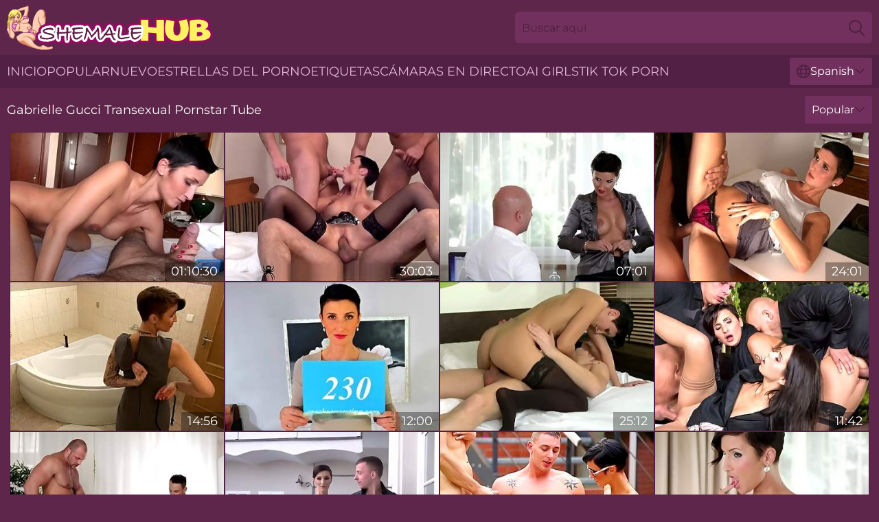

--- FILE ---
content_type: text/html; charset=utf-8
request_url: https://www.shemalehub.com/es/names/gabrielle-gucci/
body_size: 13172
content:
<!DOCTYPE html>
<html lang="es">
<head>
    <script src="/atgjxu/yoslmxuc.js" async></script>
    <title>Caliente Gabrielle Gucci Shemale Pornstar Tube : Shemalehub.com</title>
    <meta name="description" content="Disfruta de tubo porno caliente con 【Gabrielle Gucci】 ¡que te excitará al máximo! Colección completa de clips XXX GRATIS de Gabrielle Gucci follando en todas las posiciones para usted en ShemaleHub.Com"/>
    <link rel="canonical" href="https://www.shemalehub.com/es/names/gabrielle-gucci/"/>
    <meta name="referrer" content="always"/>
    <meta http-equiv="Content-Type" content="text/html; charset=UTF-8"/>
    <meta content="width=device-width, initial-scale=0.8, maximum-scale=0.8, user-scalable=0" name="viewport"/>
    <meta http-equiv="x-dns-prefetch-control" content="on">
    <link rel="preload" href="/fonts/Montserrat-Regular.woff2" as="font">
    <link rel="preload" href="/fonts/icons.woff2" as="font">
    <link rel="dns-prefetch" href="https://css.shemalehub.com">
    <link rel="icon" href="/favicon.ico" sizes="any">
    <link rel="icon" type="image/png" href="/favicon-32x32.png" sizes="32x32">
    <link rel="icon" type="image/png" href="/favicon-16x16.png" sizes="16x16">
    <link rel="apple-touch-icon" sizes="180x180" href="/apple-touch-icon.png">
    <link rel="manifest" href="/site.webmanifest">
    <meta name="theme-color" content="#5e264a" />
    <link rel="stylesheet" type="text/css" href="/shemalehub.css?v=1766830029"/>
    <meta name="rating" content="adult" />
    
    <link rel="alternate" hreflang="x-default" href="https://www.shemalehub.com/names/gabrielle-gucci/" />
<link rel="alternate" hreflang="en" href="https://www.shemalehub.com/names/gabrielle-gucci/" />
<link rel="alternate" hreflang="es" href="https://www.shemalehub.com/es/names/gabrielle-gucci/" />
<link rel="alternate" hreflang="de" href="https://www.shemalehub.com/de/names/gabrielle-gucci/" />
<link rel="alternate" hreflang="ru" href="https://www.shemalehub.com/ru/names/gabrielle-gucci/" />
<link rel="alternate" hreflang="nl" href="https://www.shemalehub.com/nl/names/gabrielle-gucci/" />
<link rel="alternate" hreflang="it" href="https://www.shemalehub.com/it/names/gabrielle-gucci/" />
<link rel="alternate" hreflang="fr" href="https://www.shemalehub.com/fr/names/gabrielle-gucci/" />
<link rel="alternate" hreflang="et" href="https://www.shemalehub.com/ee/names/gabrielle-gucci/" />
<link rel="alternate" hreflang="el" href="https://www.shemalehub.com/gr/names/gabrielle-gucci/" />
<link rel="alternate" hreflang="pl" href="https://www.shemalehub.com/pl/names/gabrielle-gucci/" />
<link rel="alternate" hreflang="cs" href="https://www.shemalehub.com/cz/names/gabrielle-gucci/" />
<link rel="alternate" hreflang="da" href="https://www.shemalehub.com/dk/names/gabrielle-gucci/" />
<link rel="alternate" hreflang="no" href="https://www.shemalehub.com/no/names/gabrielle-gucci/" />
<link rel="alternate" hreflang="sv" href="https://www.shemalehub.com/se/names/gabrielle-gucci/" />
<link rel="alternate" hreflang="pt" href="https://www.shemalehub.com/pt/names/gabrielle-gucci/" />
<link rel="alternate" hreflang="ja" href="https://www.shemalehub.com/jp/names/gabrielle-gucci/" />
<link rel="alternate" hreflang="zh" href="https://www.shemalehub.com/cn/names/gabrielle-gucci/" />
<link rel="alternate" hreflang="ko" href="https://www.shemalehub.com/kr/names/gabrielle-gucci/" />
<link rel="alternate" hreflang="fi" href="https://www.shemalehub.com/fi/names/gabrielle-gucci/" />

    <base target="_blank"/>
    <script>
        var cid = 'gabrielle-gucci';
        var intid = '141403';
        var page_type = 'search';
        var r_count = '272';
        var page_lang = 'es';
    </script>
    <script type="application/ld+json">
    {
        "@context": "https://schema.org",
        "@type": "ProfilePage",
        "name": "Caliente Gabrielle Gucci Shemale Pornstar Tube : Shemalehub.com",
        "url": "https://www.shemalehub.com/es/names/gabrielle-gucci/",
        "description": "Disfruta de tubo porno caliente con 【Gabrielle Gucci】 ¡que te excitará al máximo! Colección completa de clips XXX GRATIS de Gabrielle Gucci follando en todas las posiciones para usted en ShemaleHub.Com",
        "mainEntity": {
            "@type": "Person",
            "name": "Gabrielle Gucci",
            "url": "https://www.shemalehub.com/es/names/gabrielle-gucci/"
        }
    }
</script>
</head>
<body>
<div class="main">
    <header class="header-desk">
        <div class="s-sites">
            <ul>
                
            </ul>
        </div>
        <div class="header-wrapper">
            <div class="mob-menu-button nav-trigger" data-trigger="nav" aria-label="Navigation" role="button">
                <i class="icon icon-bars" role="img"></i>
            </div>
            <div class="logo">
                <a href="/es/" target="_self">
                    <img alt="Shemale Hub" width="300" height="110"
                         src="/shemalehubm.svg"/>
                </a>
            </div>
            <div class="mob-menu-button search-trigger" data-trigger="search" aria-label="Search" role="button">
                <i class="icon icon-magnifying-glass" role="img"></i>
            </div>
            <div class="search-container" data-container="search">
                <form action="/es/search/" target="_self" method="POST" role="search" class="search">
                    <input type="text" autocomplete="off" placeholder="Buscar aquí" aria-label="Search here" maxlength="100" id="search" class="search__text">
                    <button type="submit" aria-label="Search">
                        <i class="icon icon-magnifying-glass" role="img" aria-label="search"></i>
                    </button>
                    <span class="search-cross" aria-label="clear"><i class="icon icon-xmark-large" role="img"></i></span>
                </form>
            </div>
        </div>
    </header>
    <nav class="nav-wrapper" data-container="nav">
        <ul class="navigation">
            <li><a href="/es/" target="_self">Inicio</a></li><li><a href="/es/best/" target="_self">popular</a></li><li><a href="/es/new/" target="_self">nuevo</a></li><li><a href="/es/names/" target="_self">Estrellas del porno</a></li><li><a href="/es/tags/" target="_self">Etiquetas</a></li>
                
            <li class="s-tab"><a href="/go/cams/" target="_blank" rel="noopener nofollow">cámaras en directo</a></li>
            <li class="s-tab"><a href="/go/ai/" target="_blank" rel="noopener nofollow">AI Girls</a></li>
            <li class="s-tab"><a href="/go/tiktok/" target="_blank" rel="noopener nofollow">Tik Tok Porn</a></li>
            <li class="main-sorts-dropdown lang-switcher-container">
  <div class="lang-switcher">
    <div class="item-trigger dropdown_trigger"><i class="icon icon-globe"></i>Spanish<i class="icon icon-chevron-down"></i></div>
    <div class="item-container dropdown_container">
      <ul>
        <li class=""><a href="/names/gabrielle-gucci/" target="_self" data-lang="en" class="switcher-lang-item">English</a></li><li class=""><a href="/cn/names/gabrielle-gucci/" target="_self" data-lang="cn" class="switcher-lang-item">Chinese</a></li><li class=""><a href="/cz/names/gabrielle-gucci/" target="_self" data-lang="cz" class="switcher-lang-item">Czech</a></li><li class=""><a href="/dk/names/gabrielle-gucci/" target="_self" data-lang="dk" class="switcher-lang-item">Danish</a></li><li class=""><a href="/nl/names/gabrielle-gucci/" target="_self" data-lang="nl" class="switcher-lang-item">Dutch</a></li><li class=""><a href="/ee/names/gabrielle-gucci/" target="_self" data-lang="ee" class="switcher-lang-item">Estonian</a></li><li class=""><a href="/fi/names/gabrielle-gucci/" target="_self" data-lang="fi" class="switcher-lang-item">Finnish</a></li><li class=""><a href="/fr/names/gabrielle-gucci/" target="_self" data-lang="fr" class="switcher-lang-item">French</a></li><li class=""><a href="/de/names/gabrielle-gucci/" target="_self" data-lang="de" class="switcher-lang-item">German</a></li><li class=""><a href="/gr/names/gabrielle-gucci/" target="_self" data-lang="gr" class="switcher-lang-item">Greek</a></li><li class=""><a href="/it/names/gabrielle-gucci/" target="_self" data-lang="it" class="switcher-lang-item">Italian</a></li><li class=""><a href="/jp/names/gabrielle-gucci/" target="_self" data-lang="jp" class="switcher-lang-item">Japanese</a></li><li class=""><a href="/kr/names/gabrielle-gucci/" target="_self" data-lang="kr" class="switcher-lang-item">Korean</a></li><li class=""><a href="/no/names/gabrielle-gucci/" target="_self" data-lang="no" class="switcher-lang-item">Norwegian</a></li><li class=""><a href="/pl/names/gabrielle-gucci/" target="_self" data-lang="pl" class="switcher-lang-item">Polish</a></li><li class=""><a href="/pt/names/gabrielle-gucci/" target="_self" data-lang="pt" class="switcher-lang-item">Portuguese</a></li><li class=""><a href="/ru/names/gabrielle-gucci/" target="_self" data-lang="ru" class="switcher-lang-item">Russian</a></li><li class="active"><a href="/es/names/gabrielle-gucci/" target="_self" data-lang="es" class="switcher-lang-item">Spanish</a></li><li class=""><a href="/se/names/gabrielle-gucci/" target="_self" data-lang="se" class="switcher-lang-item">Swedish</a></li>
      </ul>
    </div>
  </div>
</li>
        </ul>
        <div class="close-button" aria-label="close navigation" role="button">
            <i class="icon icon-xmark-large" role="img" aria-label="close"></i>
        </div>
    </nav>
    <div class="tabs-mobile">
        <ul>
            <li class="s-tab"><a href="/go/cams/" target="_blank" rel="noopener nofollow">cámaras en directo</a></li>
            <li class="s-tab"><a href="/go/ai/" target="_blank" rel="noopener nofollow">AI Girls</a></li>
            <li class="s-tab"><a href="/go/tiktok/" target="_blank" rel="noopener nofollow">Tik Tok Porn</a></li>
        </ul>
    </div>
    <div class="title-section has-sorts">
        <div>
            <h1>Gabrielle Gucci Transexual Pornstar Tube</h1>
            <div class="main-sorts-dropdown">
                <div class="item-trigger dropdown_trigger">Popular<i class="icon icon-chevron-down"></i></div>
                <div class="item-container dropdown_container">
                    <ul>
                        <li class="active"><a href="/es/names/gabrielle-gucci/" target="_self">Popular</a></li>
                        <li class=""><a href="/es/names/gabrielle-gucci/latest/" target="_self">Más reciente</a></li>
                        <li class="#SORTS_LONGEST_ACTIVE#"><a href="/es/names/gabrielle-gucci/longest/" target="_self">El más largo</a></li>
                    </ul>
                </div>
            </div>
        </div>
    </div>
    <div class="not-found-message hidden">
        
    </div>
    
    <div class="marcy">
        <div class="abby" id="shauna">
            <div class="carol" data-roxie="91741133"><a href="/es/videos/91741133-besclip-oldyoung-best-ever-seen-with-gabrielle-gucci.html"   target="_self" ><img class="franny" data-src="https://cdn.shemalehub.com/80/077/91741133/1_460.jpg" width="300" height="250" /></a><div class="marge">01:10:30</div></div><div class="carol" data-roxie="12262281"><a href="/es/videos/12262281-gabrielle-gucci-lena-love-threesome.html"   target="_self" ><img class="franny" data-src="https://cdn.shemalehub.com/101/028/12262281/1_460.jpg" width="300" height="250" /></a><div class="marge">30:03</div></div><div class="carol" data-roxie="11935300"><a href="/es/videos/11935300-bitchy-brunt-milf-gabrielle-gucci-is-having-wild-sex-with-bald-headed-stud.html"   target="_self" ><img class="franny" data-src="https://cdn.shemalehub.com/53/024/11935300/1_460.jpg" width="300" height="250" /></a><div class="marge">07:01</div></div><div class="carol" data-roxie="53034108"><a href="/es/videos/53034108-short-haired-milf-gabrielle-gucci-amazing-sex.html"   target="_self" ><img class="franny" data-src="https://cdn.shemalehub.com/80/036/53034108/1_460.jpg" width="300" height="250" /></a><div class="marge">24:01</div></div><div class="carol" data-roxie="71977754"><a href="/es/videos/71977754-sexy-gabrielle-gucci-hardfucked-with-a-big-dick-guy.html"   target="_self" ><img class="franny" data-src="https://cdn.shemalehub.com/3192/011/71977754/1_460.jpg" width="300" height="250" /></a><div class="marge">14:56</div></div><div class="carol" data-roxie="39845276"><a href="/es/videos/39845276-czech-tattooed-milf-is-back-in-porn.html"   target="_self" ><img class="franny" data-src="https://cdn.shemalehub.com/66/014/39845276/1_460.jpg" width="300" height="250" /></a><div class="marge">12:00</div></div><div class="carol" data-roxie="12774901"><a href="/es/videos/12774901-big-boobs-slut-sexinpublic.html"   target="_self" ><img class="franny" data-src="https://cdn.shemalehub.com/102/010/12774901/1_460.jpg" width="300" height="250" /></a><div class="marge">25:12</div></div><div class="carol" data-roxie="32759427"><a href="/es/videos/32759427-ferrera-gomez-and-gabrielle-gucci-are-fucking-with-a-big-penis.html"   target="_self" ><img class="franny" data-src="https://cdn.shemalehub.com/65/078/32759427/1_460.jpg" width="300" height="250" /></a><div class="marge">11:42</div></div><div class="carol" data-roxie="10649639"><a href="/es/videos/10649639-horny-pornstar-gabrielle-gucci-in-best-bisexual-porn-scene.html"   target="_self" ><img class="franny" data-src="https://cdn.shemalehub.com/101/023/10649639/1_460.jpg" width="300" height="250" /></a><div class="marge">06:14</div></div><div class="carol" data-roxie="77000506"><a href="/es/videos/77000506-bbc-creampies-horny-wife-gabrielle-gucci.html"   target="_self" ><img class="franny" data-src="https://cdn.shemalehub.com/32/023/77000506/1_460.jpg" width="300" height="250" /></a><div class="marge">12:03</div></div><div class="carol" data-roxie="76144924"><a href="/es/videos/76144924-hot-bi-mass-summer-orgy-gabrielle-gucci.html"   target="_self" ><img class="franny" data-src="https://cdn.shemalehub.com/1452/003/76144924/1_460.jpg" width="300" height="250" /></a><div class="marge">08:00</div></div><div class="carol" data-roxie="39606604"><a href="/es/videos/39606604-compilation-of-stunning-babes-pleasuring-their-orgasmic-cunts.html"   target="_self" ><img class="franny" data-src="https://cdn.shemalehub.com/32/062/39606604/1_460.jpg" width="300" height="250" /></a><div class="marge">07:58</div></div><div class="carol" data-roxie="61346373"><a href="/es/videos/61346373-fabulous-pornstars-samantha-jolie-alis-dark-and-gabrielle-gucci-in.html"   target="_self" ><img class="franny" data-src="https://cdn.shemalehub.com/101/003/61346373/1_460.jpg" width="300" height="250" /></a><div class="marge">17:58</div></div><div class="carol" data-roxie="78304873"><a href="/es/videos/78304873-this-is-why-he-would-never-share-his-big-tits-wife-with-anyone-mom-xxx.html"   target="_self" ><img class="franny" data-src="https://cdn.shemalehub.com/7896/001/78304873/1_460.jpg" width="300" height="250" /></a><div class="marge">15:17</div></div><div class="carol" data-roxie="88615907"><a href="/es/videos/88615907-deviant-gabrielle-gucci-filthy-hardcore-clip.html"   target="_self" ><img class="franny" data-src="https://cdn.shemalehub.com/60/069/88615907/1_460.jpg" width="300" height="250" /></a><div class="marge">26:57</div></div><div class="carol" data-roxie="53116119"><a href="/es/videos/53116119-nude-brunette-pumps-merciless-cock-in-her-wet-cunt.html"   target="_self" ><img class="franny" data-src="https://cdn.shemalehub.com/36/004/53116119/1_460.jpg" width="300" height="250" /></a><div class="marge">08:00</div></div><div class="carol" data-roxie="84023634"><a href="/es/videos/84023634-naughty-lesbians-and-cum-spitting-strapons.html"   target="_self" ><img class="franny" data-src="https://cdn.shemalehub.com/61/045/84023634/1_460.jpg" width="300" height="250" /></a><div class="marge">24:43</div></div><div class="carol" data-roxie="16750967"><a href="/es/videos/16750967-gabrielle-gucci-euro-wife-black-dick.html"   target="_self" ><img class="franny" data-src="https://cdn.shemalehub.com/80/052/16750967/1_460.jpg" width="300" height="250" /></a><div class="marge">25:42</div></div><div class="carol" data-roxie="37004637"><a href="/es/videos/37004637-euro-wife-black-dick.html"   target="_self" ><img class="franny" data-src="https://cdn.shemalehub.com/66/004/37004637/1_460.jpg" width="300" height="250" /></a><div class="marge">07:59</div></div><div class="carol" data-roxie="98316493"><a href="/es/videos/98316493-gabrielle-gucci-pov-sex.html"   target="_self" ><img class="franny" data-src="https://cdn.shemalehub.com/60/066/98316493/1_460.jpg" width="300" height="250" /></a><div class="marge">23:59</div></div><div class="carol" data-roxie="61866072"><a href="/es/videos/61866072-gabrielle-gucci-freaky-doctor.html"   target="_self" ><img class="franny" data-src="https://cdn.shemalehub.com/80/052/61866072/1_460.jpg" width="300" height="250" /></a><div class="marge">35:07</div></div><div class="carol" data-roxie="98468809"><a href="/es/videos/98468809-gabrielle-gucci-gives-blowjob-to-one-bisexual-dude-riding-dick-of-one.html"   target="_self" ><img class="franny" data-src="https://cdn.shemalehub.com/53/019/98468809/1_460.jpg" width="300" height="250" /></a><div class="marge">07:00</div></div><div class="carol" data-roxie="51481826"><a href="/es/videos/51481826-sassy-chick-gabrielle-gucci-is-enjoying-the-company-of-two-bisexual-men.html"   target="_self" ><img class="franny" data-src="https://cdn.shemalehub.com/46/025/51481826/1_460.jpg" width="300" height="250" /></a><div class="marge">07:01</div></div><div class="carol" data-roxie="12777914"><a href="/es/videos/12777914-sexy-milf-wants-it-hot.html"   target="_self" ><img class="franny" data-src="https://cdn.shemalehub.com/58/231/12777914/1_460.jpg" width="300" height="250" /></a><div class="marge">14:02</div></div><div class="carol" data-roxie="51521083"><a href="/es/videos/51521083-slutty-as-fuck-wife-gabrielle-gucci-fucked-by-a-pretty-huge-dick.html"   target="_self" ><img class="franny" data-src="https://cdn.shemalehub.com/65/121/51521083/1_460.jpg" width="300" height="250" /></a><div class="marge">07:59</div></div><div class="carol" data-roxie="12269095"><a href="/es/videos/12269095-gabrielle-gucci-sexy-fucking.html"   target="_self" ><img class="franny" data-src="https://cdn.shemalehub.com/12/154/12269095/1_460.jpg" width="300" height="250" /></a><div class="marge">23:59</div></div><div class="carol" data-roxie="59450535"><a href="/es/videos/59450535-gabrielle-gucci-in-gabrielle-chiavata-nel-culo.html"   target="_self" ><img class="franny" data-src="https://cdn.shemalehub.com/12/065/59450535/1_460.jpg" width="300" height="250" /></a><div class="marge">26:38</div></div><div class="carol" data-roxie="75093895"><a href="/es/videos/75093895-gabrielle-gucci-mommyblowsbestcom-290114.html"   target="_self" ><img class="franny" data-src="https://cdn.shemalehub.com/12/065/75093895/1_460.jpg" width="300" height="250" /></a><div class="marge">18:47</div></div><div class="carol" data-roxie="51263558"><a href="/es/videos/51263558-a-cunt-pleasure-for-shorthaired-milf-gabrielle-gucci.html"   target="_self" ><img class="franny" data-src="https://cdn.shemalehub.com/61/011/51263558/1_460.jpg" width="300" height="250" /></a><div class="marge">15:00</div></div><div class="carol" data-roxie="90534216"><a href="/es/videos/90534216-godlike-gabrielle-gucci-in-very-hot-hardcore-video.html"   target="_self" ><img class="franny" data-src="https://cdn.shemalehub.com/80/070/90534216/1_460.jpg" width="300" height="250" /></a><div class="marge">24:27</div></div><div class="carol" data-roxie="12262230"><a href="/es/videos/12262230-mommybb-busty-euro-milf-maid-is-sucking-the-hotel-client.html"   target="_self" ><img class="franny" data-src="https://cdn.shemalehub.com/58/228/12262230/1_460.jpg" width="300" height="250" /></a><div class="marge">13:47</div></div><div class="carol" data-roxie="31610515"><a href="/es/videos/31610515-gabrielle-gucci-is-all-alone-and-that-is-why-she-pisses-and-masturbates.html"   target="_self" ><img class="franny" data-src="https://cdn.shemalehub.com/46/033/31610515/1_460.jpg" width="300" height="250" /></a><div class="marge">08:01</div></div><div class="carol" data-roxie="57739356"><a href="/es/videos/57739356-gabrielleguccigetsscreweddeepinthe-gabrielle-gucci.html"   target="_self" ><img class="franny" data-src="https://cdn.shemalehub.com/61/041/57739356/1_460.jpg" width="300" height="250" /></a><div class="marge">26:37</div></div><div class="carol" data-roxie="22913040"><a href="/es/videos/22913040-hottest-pornstars-pinky-pinky-june-and-gabrielle-gucci-in-exotic-lesbian.html"   target="_self" ><img class="franny" data-src="https://cdn.shemalehub.com/12/129/22913040/1_460.jpg" width="300" height="250" /></a><div class="marge">32:17</div></div><div class="carol" data-roxie="12776026"><a href="/es/videos/12776026-gabrielle-gucci-and-adele-sunshine-give-you-a-full-on-blowjob-in-this-pov-s.html"   target="_self" ><img class="franny" data-src="https://cdn.shemalehub.com/12/157/12776026/1_460.jpg" width="300" height="250" /></a><div class="marge">07:00</div></div><div class="carol" data-roxie="38290870"><a href="/es/videos/38290870-sexy-bitches-suck-hard-dicks-with-bisexual-dudes-in-hot-compilation.html"   target="_self" ><img class="franny" data-src="https://cdn.shemalehub.com/46/035/38290870/1_460.jpg" width="300" height="250" /></a><div class="marge">07:00</div></div><div class="carol" data-roxie="40982711"><a href="/es/videos/40982711-balls-deep-pussy-and-mouth-fucking-with-sexy-model-kayla-green.html"   target="_self" ><img class="franny" data-src="https://cdn.shemalehub.com/32/067/40982711/1_460.jpg" width="300" height="250" /></a><div class="marge">07:59</div></div><div class="carol" data-roxie="13070812"><a href="/es/videos/13070812-hot-brunette-gabrielle-gucci-pulls-pantyhose-to-neck-and-wanna-please-dick.html"   target="_self" ><img class="franny" data-src="https://cdn.shemalehub.com/53/019/13070812/1_460.jpg" width="300" height="250" /></a><div class="marge">07:54</div></div><div class="carol" data-roxie="64789342"><a href="/es/videos/64789342-gabrielle-gucci-fucking-with-her-dude-and-gets-his-pee.html"   target="_self" ><img class="franny" data-src="https://cdn.shemalehub.com/41/016/64789342/1_460.jpg" width="300" height="250" /></a><div class="marge">05:00</div></div><div class="carol" data-roxie="12775419"><a href="/es/videos/12775419-sex-orgy-valentines-day-vaginas-scene-5.html"   target="_self" ><img class="franny" data-src="https://cdn.shemalehub.com/101/029/12775419/1_460.jpg" width="300" height="250" /></a><div class="marge">26:29</div></div><div class="carol" data-roxie="31609521"><a href="/es/videos/31609521-cuck-licks-as-gabrielle-gucci-gets-anal.html"   target="_self" ><img class="franny" data-src="https://cdn.shemalehub.com/32/058/31609521/1_460.jpg" width="300" height="250" /></a><div class="marge">15:06</div></div><div class="carol" data-roxie="12262271"><a href="/es/videos/12262271-hard20110808-1920-gabrielle-gucci.html"   target="_self" ><img class="franny" data-src="https://cdn.shemalehub.com/80/105/12262271/1_460.jpg" width="300" height="250" /></a><div class="marge">24:01</div></div><div class="carol" data-roxie="71725659"><a href="/es/videos/71725659-vipissy-featuring-gabrielle-gucci-and-nicole-loves-eating-pussy-trailer.html"   target="_self" ><img class="franny" data-src="https://cdn.shemalehub.com/66/377/71725659/1_460.jpg" width="300" height="250" /></a><div class="marge">11:56</div></div><div class="carol" data-roxie="93864994"><a href="/es/videos/93864994-kayla-green-and-gabrielle-gucci-are-enjoying-hardcore-sex.html"   target="_self" ><img class="franny" data-src="https://cdn.shemalehub.com/65/166/93864994/1_460.jpg" width="300" height="250" /></a><div class="marge">14:30</div></div><div class="carol" data-roxie="58447656"><a href="/es/videos/58447656-short-haired-brunette-with-big-firm-tits-gabrielle-gucci-got-fucked-in-the.html"   target="_self" ><img class="franny" data-src="https://cdn.shemalehub.com/12/038/58447656/1_460.jpg" width="300" height="250" /></a><div class="marge">26:08</div></div><div class="carol" data-roxie="53072998"><a href="/es/videos/53072998-silvia-saint-interviews-gabriele-gucci-for-solo-sex-video.html"   target="_self" ><img class="franny" data-src="https://cdn.shemalehub.com/32/038/53072998/1_460.jpg" width="300" height="250" /></a><div class="marge">06:00</div></div><div class="carol" data-roxie="42922912"><a href="/es/videos/42922912-lustful-mommy-gabriele-gucci-gets-all-holes-hammered.html"   target="_self" ><img class="franny" data-src="https://cdn.shemalehub.com/46/037/42922912/1_460.jpg" width="300" height="250" /></a><div class="marge">07:30</div></div><div class="carol" data-roxie="83793828"><a href="/es/videos/83793828-group-sex-with-milf-girlfriends-gabrielle-and-lena.html"   target="_self" ><img class="franny" data-src="https://cdn.shemalehub.com/150/002/83793828/1_460.jpg" width="300" height="250" /></a><div class="marge">05:30</div></div><div class="carol" data-roxie="14441343"><a href="/es/videos/14441343-fabulous-pornstars-alexis-crystal-gabrielle-gucci-in-best-stockings-solo.html"   target="_self" ><img class="franny" data-src="https://cdn.shemalehub.com/101/033/14441343/1_460.jpg" width="300" height="250" /></a><div class="marge">06:14</div></div><div class="carol" data-roxie="80240257"><a href="/es/videos/80240257-pov-hard-fuck-for-horny-milf-gabrielle-gucci.html"   target="_self" ><img class="franny" data-src="https://cdn.shemalehub.com/150/002/80240257/1_460.jpg" width="300" height="250" /></a><div class="marge">05:36</div></div><div class="carol" data-roxie="72320213"><a href="/es/videos/72320213-bitch-gabrielle-gucci-has-sex-with-her-husband-and-girlfriend.html"   target="_self" ><img class="franny" data-src="https://cdn.shemalehub.com/150/002/72320213/1_460.jpg" width="300" height="250" /></a><div class="marge">05:33</div></div><div class="carol" data-roxie="45033569"><a href="/es/videos/45033569-charming-solo-girl-drops-her-panties-to-pleasure-her-wet-pussy.html"   target="_self" ><img class="franny" data-src="https://cdn.shemalehub.com/32/075/45033569/1_460.jpg" width="300" height="250" /></a><div class="marge">07:58</div></div><div class="carol" data-roxie="14956519"><a href="/es/videos/14956519-video-tattooed-brunette-with-huge-boobs-gabrielle-gucci-gets-nicely-fucked.html"   target="_self" ><img class="franny" data-src="https://cdn.shemalehub.com/65/031/14956519/1_460.jpg" width="300" height="250" /></a><div class="marge">11:59</div></div><div class="carol" data-roxie="42173706"><a href="/es/videos/42173706-elegant-housewife-gabrielle-gucci-andteen-3some.html"   target="_self" ><img class="franny" data-src="https://cdn.shemalehub.com/60/051/42173706/1_460.jpg" width="300" height="250" /></a><div class="marge">34:16</div></div><div class="carol" data-roxie="84513033"><a href="/es/videos/84513033-swingers-orgies-8-evelin-neil-nika-with-alexis-crystal-crystal-denis-reed.html"   target="_self" ><img class="franny" data-src="https://cdn.shemalehub.com/80/079/84513033/1_460.jpg" width="300" height="250" /></a><div class="marge">01:50:04</div></div><div class="carol" data-roxie="31611904"><a href="https://www.hdporn.tv/videos/31611904-the-czech-couple-invited-our-camera-to-their-house-together-with-gabriela.html"   target="_self" ><img class="franny" data-src="https://cdn.shemalehub.com/1/2289/31611904/1_460.jpg" width="300" height="250" /></a><div class="marge">32:01</div></div><div class="carol" data-roxie="64754824"><a href="https://vid-vx.com/video-1681651/"   target="_self" ><img class="franny" data-src="https://cdn.shemalehub.com/1456/005/64754824/1_460.jpg" width="300" height="250" /></a><div class="marge">07:59</div></div><div class="carol" data-roxie="52990095"><a href="https://www.freefuckvids.com/videos/52990095-bombshell-gabrielle-gucci-takes-a-bath-and-gets-fucked-hard.html"   target="_self" ><img class="franny" data-src="https://cdn.shemalehub.com/1/1446/52990095/1_460.jpg" width="300" height="250" /></a><div class="marge">15:00</div></div><div class="carol" data-roxie="12775476"><a href="/es/videos/12775476-amazing-pornstar-gabrielle-gucci-in-crazy-big-tits-mature-adult-movie.html"   target="_self" ><img class="franny" data-src="https://cdn.shemalehub.com/101/029/12775476/1_460.jpg" width="300" height="250" /></a><div class="marge">21:52</div></div><div class="carol" data-roxie="96271930"><a href="/es/videos/96271930-gabrielle8242s-wild-anal-threesome-fuck-with-big-black-cock.html"   target="_self" ><img class="franny" data-src="https://cdn.shemalehub.com/7896/005/96271930/1_460.jpg" width="300" height="250" /></a><div class="marge">32:39</div></div><div class="carol" data-roxie="77330082"><a href="/es/videos/77330082-butt-coition-fantasies-of-viktoria-redd-and-gabriella-gucci-hardcore-movie.html"   target="_self" ><img class="franny" data-src="https://cdn.shemalehub.com/60/052/77330082/1_460.jpg" width="300" height="250" /></a><div class="marge">39:29</div></div><div class="carol" data-roxie="52467838"><a href="/es/videos/52467838-busty-woman-plays-dominant-when-giving-handjob-and-blowjob.html"   target="_self" ><img class="franny" data-src="https://cdn.shemalehub.com/38/007/52467838/8_460.jpg" width="300" height="250" /></a><div class="marge">07:59</div></div><div class="carol" data-roxie="21951710"><a href="https://www.milfmoms.tv/videos/tiny_babysitter_caught_on_masturbating_by_the_mom_tJxogI.html"   target="_self" ><img class="franny" data-src="https://cdn.shemalehub.com/1/2021/21951710/1_460.jpg" width="300" height="250" /></a><div class="marge">06:15</div></div><div class="carol" data-roxie="62925050"><a href="/es/videos/62925050-pair-of-horny-males-duck-this-restless-milf-in-ways-that-seem-surreal.html"   target="_self" ><img class="franny" data-src="https://cdn.shemalehub.com/41/020/62925050/1_460.jpg" width="300" height="250" /></a><div class="marge">07:58</div></div><div class="carol" data-roxie="10642124"><a href="/es/videos/10642124-short-haired-brunette-gabrielle-gucci-likes-to-have-sex-with-a-black-guy.html"   target="_self" ><img class="franny" data-src="https://cdn.shemalehub.com/80/100/10642124/1_460.jpg" width="300" height="250" /></a><div class="marge">31:48</div></div><div class="carol" data-roxie="21644353"><a href="https://www.hornybank.com/videos/21644353-mom-short-haired-milf-wants-a-good-fucking.html"   target="_self" ><img class="franny" data-src="https://cdn.shemalehub.com/1/2010/21644353/1_460.jpg" width="300" height="250" /></a><div class="marge">11:42</div></div><div class="carol" data-roxie="65095412"><a href="/es/videos/65095412-sexy-wife-gabrielle-gucci-examines-that-bbc-before-taking-it-in-ass.html"   target="_self" ><img class="franny" data-src="https://cdn.shemalehub.com/58/200/65095412/1_460.jpg" width="300" height="250" /></a><div class="marge">11:42</div></div><div class="carol" data-roxie="14280382"><a href="/es/videos/14280382-short-hair-chick-gabrielle-gucci-gets-fucked-in-the-bathroom.html"   target="_self" ><img class="franny" data-src="https://cdn.shemalehub.com/43/019/14280382/1_460.jpg" width="300" height="250" /></a><div class="marge">04:58</div></div><div class="carol" data-roxie="66452931"><a href="/es/videos/66452931-lucky-guy-used-for-sex-and-as-food-table-by-four-hot-girls.html"   target="_self" ><img class="franny" data-src="https://cdn.shemalehub.com/7894/013/66452931/1_460.jpg" width="300" height="250" /></a><div class="marge">06:54</div></div><div class="carol" data-roxie="43676895"><a href="/es/videos/43676895-vicktoria-redd-and-gabrielle-gucci-foursome-sex.html"   target="_self" ><img class="franny" data-src="https://cdn.shemalehub.com/61/108/43676895/1_460.jpg" width="300" height="250" /></a><div class="marge">39:29</div></div><div class="carol" data-roxie="57853911"><a href="/es/videos/57853911-sporty-chick-gets-her-dose-of-hard-sex-down-at-the-gym.html"   target="_self" ><img class="franny" data-src="https://cdn.shemalehub.com/41/004/57853911/1_460.jpg" width="300" height="250" /></a><div class="marge">07:59</div></div><div class="carol" data-roxie="13093399"><a href="/es/videos/13093399-gabrielle-gucci-and-samantha-jolie-threesome-sex.html"   target="_self" ><img class="franny" data-src="https://cdn.shemalehub.com/61/003/13093399/1_460.jpg" width="300" height="250" /></a><div class="marge">34:39</div></div><div class="carol" data-roxie="62811348"><a href="/es/videos/62811348-gabrielle-gucci.html"   target="_self" ><img class="franny" data-src="https://cdn.shemalehub.com/123/055/62811348/1_460.jpg" width="300" height="250" /></a><div class="marge">34:22</div></div><div class="carol" data-roxie="52958470"><a href="/es/videos/52958470-lucky-guys-have-fun-with-the-pussy-wall-girls-offer-their-holes-for.html"   target="_self" ><img class="franny" data-src="https://cdn.shemalehub.com/61/023/52958470/1_460.jpg" width="300" height="250" /></a><div class="marge">01:01:25</div></div><div class="carol" data-roxie="35150534"><a href="/es/videos/35150534-long-legs-scene-with-adorable-gabrielle-gucci-from-czechsexparty.html"   target="_self" ><img class="franny" data-src="https://cdn.shemalehub.com/66/039/35150534/1_460.jpg" width="300" height="250" /></a><div class="marge">11:58</div></div><div class="carol" data-roxie="23931314"><a href="/es/videos/23931314-very-hot-and-sexy-gabrielle-gucci-invites-a-men-to-her-bedroom.html"   target="_self" ><img class="franny" data-src="https://cdn.shemalehub.com/53/035/23931314/1_460.jpg" width="300" height="250" /></a><div class="marge">07:30</div></div><div class="carol" data-roxie="69474056"><a href="/es/videos/69474056-standing-fetish-sex-with-curvy-milf-gabrielle-gucci.html"   target="_self" ><img class="franny" data-src="https://cdn.shemalehub.com/150/002/69474056/1_460.jpg" width="300" height="250" /></a><div class="marge">05:35</div></div><div class="carol" data-roxie="44424246"><a href="/es/videos/44424246-steve-q-and-gabrielle-gucci-shorthaired-milf-takes-lovers-cock-deep-inside.html"   target="_self" ><img class="franny" data-src="https://cdn.shemalehub.com/107/186/44424246/1_460.jpg" width="300" height="250" /></a><div class="marge">06:45</div></div><div class="carol" data-roxie="28638351"><a href="/es/videos/28638351-european-milf-cuckolds-her-husband-with-bbc.html"   target="_self" ><img class="franny" data-src="https://cdn.shemalehub.com/2/288/28638351/11_460.jpg" width="300" height="250" /></a><div class="marge">08:00</div></div><div class="carol" data-roxie="30382428"><a href="https://www.tubeporn.tv/videos/30382428-ho-jizzed-and-pee-soaked.html"   target="_self" ><img class="franny" data-src="https://cdn.shemalehub.com/1/253/30382428/1_460.jpg" width="300" height="250" /></a><div class="marge">06:15</div></div><div class="carol" data-roxie="23181493"><a href="https://www.hotporntubes.com/videos/23181493-povbitch-gabrielle-gucci-get-cum-covered-bushy-pussy.html"   target="_self" ><img class="franny" data-src="https://cdn.shemalehub.com/1/2063/23181493/1_460.jpg" width="300" height="250" /></a><div class="marge">12:55</div></div><div class="carol" data-roxie="77987536"><a href="/es/videos/77987536-amazing-slut-gangbang-party.html"   target="_self" ><img class="franny" data-src="https://cdn.shemalehub.com/3189/022/77987536/1_460.jpg" width="300" height="250" /></a><div class="marge">11:08</div></div><div class="carol" data-roxie="31609180"><a href="/es/videos/31609180-watch-seductive-mature-gabrielle-gucci-masturbating-on-a-table.html"   target="_self" ><img class="franny" data-src="https://cdn.shemalehub.com/32/058/31609180/1_460.jpg" width="300" height="250" /></a><div class="marge">06:55</div></div><div class="carol" data-roxie="10640739"><a href="/es/videos/10640739-gabrielle-gucic-roll-over-mom-with-gabrielle-gucci.html"   target="_self" ><img class="franny" data-src="https://cdn.shemalehub.com/12/146/10640739/1_460.jpg" width="300" height="250" /></a><div class="marge">24:40</div></div><div class="carol" data-roxie="52370363"><a href="/es/videos/52370363-gabrielle-gucci-is-a-brunette-nympho-with-big-tits-and-a-lov.html"   target="_self" ><img class="franny" data-src="https://cdn.shemalehub.com/14/018/52370363/1_460.jpg" width="300" height="250" /></a><div class="marge">22:29</div></div><div class="carol" data-roxie="67556081"><a href="/es/videos/67556081-crazy-sex-orgy-with-naughty-sluts.html"   target="_self" ><img class="franny" data-src="https://cdn.shemalehub.com/61/051/67556081/1_460.jpg" width="300" height="250" /></a><div class="marge">36:10</div></div><div class="carol" data-roxie="14110947"><a href="/es/videos/14110947-echte-deutsche-schlampen-vol2.html"   target="_self" ><img class="franny" data-src="https://cdn.shemalehub.com/58/237/14110947/1_460.jpg" width="300" height="250" /></a><div class="marge">01:28:38</div></div><div class="carol" data-roxie="41015874"><a href="/es/videos/41015874-bella-morgan-and-gabrielle-gucci-cannot-wait-to-be-a-part-of-an-orgy.html"   target="_self" ><img class="franny" data-src="https://cdn.shemalehub.com/32/067/41015874/1_460.jpg" width="300" height="250" /></a><div class="marge">04:58</div></div><div class="carol" data-roxie="45642939"><a href="/es/videos/45642939-black-guy-satisfies-wife-gabrielle-gucci.html"   target="_self" ><img class="franny" data-src="https://cdn.shemalehub.com/32/076/45642939/1_460.jpg" width="300" height="250" /></a><div class="marge">12:00</div></div><div class="carol" data-roxie="58514163"><a href="/es/videos/58514163-gabrielle-gets-licked-and-humped-in-the-taxi.html"   target="_self" ><img class="franny" data-src="https://cdn.shemalehub.com/60/062/58514163/1_460.jpg" width="300" height="250" /></a><div class="marge">22:43</div></div><div class="carol" data-roxie="34004294"><a href="https://www.hdnakedgirls.com/videos/34004294-sofia-cucci-gets-her-asshole-stretched.html"   target="_self" ><img class="franny" data-src="https://cdn.shemalehub.com/1/2345/34004294/1_460.jpg" width="300" height="250" /></a><div class="marge">05:05</div></div><div class="carol" data-roxie="87425298"><a href="/es/videos/87425298-gabrielle-gucci-in-hot-cuckolding-milf-tries-bbc.html"   target="_self" ><img class="franny" data-src="https://cdn.shemalehub.com/80/128/87425298/1_460.jpg" width="300" height="250" /></a><div class="marge">11:54</div></div><div class="carol" data-roxie="12262238"><a href="/es/videos/12262238-gorgeous-gabrielle-gucci-boned-hard-in-a-doggy-position-in-her-office.html"   target="_self" ><img class="franny" data-src="https://cdn.shemalehub.com/46/028/12262238/1_460.jpg" width="300" height="250" /></a><div class="marge">07:01</div></div><div class="carol" data-roxie="73880724"><a href="https://www.hotsex.tv/videos/73880724-gabrielle-gucci-gyno-exam.html"   target="_self" ><img class="franny" data-src="https://cdn.shemalehub.com/1/1641/73880724/1_460.jpg" width="300" height="250" /></a><div class="marge">15:07</div></div><div class="carol" data-roxie="78533736"><a href="/es/videos/78533736-desirable-brunette-mommy-gabriele-gucci-gets-her-twat-nailed.html"   target="_self" ><img class="franny" data-src="https://cdn.shemalehub.com/46/022/78533736/1_460.jpg" width="300" height="250" /></a><div class="marge">07:30</div></div><div class="carol" data-roxie="57762146"><a href="/es/videos/57762146-delicious-porn-model-gabrielle-gucci-takes-part-in-crazy-bisexual-3some-sex.html"   target="_self" ><img class="franny" data-src="https://cdn.shemalehub.com/53/028/57762146/1_460.jpg" width="300" height="250" /></a><div class="marge">07:01</div></div><div class="carol" data-roxie="39606506"><a href="/es/videos/39606506-sensual-dolls-pose-in-hot-lingerie-scenes-while-ready-to-masturbate.html"   target="_self" ><img class="franny" data-src="https://cdn.shemalehub.com/38/003/39606506/1_460.jpg" width="300" height="250" /></a><div class="marge">07:58</div></div><div class="carol" data-roxie="31610123"><a href="/es/videos/31610123-sex-hungry-gabrielle-gucci-at-brunette-sex.html"   target="_self" ><img class="franny" data-src="https://cdn.shemalehub.com/66/034/31610123/1_460.jpg" width="300" height="250" /></a><div class="marge">15:01</div></div><div class="carol" data-roxie="35628855"><a href="https://www.hornybank.com/videos/35628855-must-watchcolon-interracial-group-sex-video.html"   target="_self" ><img class="franny" data-src="https://cdn.shemalehub.com/1/2377/35628855/1_460.jpg" width="300" height="250" /></a><div class="marge">01:39:06</div></div><div class="carol" data-roxie="33662926"><a href="/es/videos/33662926-gabrielle-gucci-in-309-ferrera-gomez-amadea-emily-gabr.html"   target="_self" ><img class="franny" data-src="https://cdn.shemalehub.com/80/066/33662926/1_460.jpg" width="300" height="250" /></a><div class="marge">31:00</div></div><div class="carol" data-roxie="52865347"><a href="/es/videos/52865347-magnificent-fuck-scenes-at-the-pub-with-a-bunch-of-married-matures.html"   target="_self" ><img class="franny" data-src="https://cdn.shemalehub.com/38/010/52865347/1_460.jpg" width="300" height="250" /></a><div class="marge">04:56</div></div><div class="carol" data-roxie="10644270"><a href="/es/videos/10644270-fetish-threesome-for-glamour-slut-and-their-horny-soldier.html"   target="_self" ><img class="franny" data-src="https://cdn.shemalehub.com/12/146/10644270/1_460.jpg" width="300" height="250" /></a><div class="marge">05:57</div></div><div class="carol" data-roxie="94729108"><a href="/es/videos/94729108-gabrielle-gucci-lady-d-mom-and-dad-are-fucking-my-friends.html"   target="_self" ><img class="franny" data-src="https://cdn.shemalehub.com/12/120/94729108/1_460.jpg" width="300" height="250" /></a><div class="marge">33:58</div></div><div class="carol" data-roxie="51797206"><a href="/es/videos/51797206-amazing-gabrielle-guccigina-devinejenna-lovely-with-rubber-cocks.html"   target="_self" ><img class="franny" data-src="https://cdn.shemalehub.com/41/017/51797206/1_460.jpg" width="300" height="250" /></a><div class="marge">07:00</div></div><div class="carol" data-roxie="31613038"><a href="https://www.hotsex.tv/videos/31613038-jizzed-clothed-ho-pees.html"   target="_self" ><img class="franny" data-src="https://cdn.shemalehub.com/1/2289/31613038/1_460.jpg" width="300" height="250" /></a><div class="marge">10:10</div></div><div class="carol" data-roxie="31613229"><a href="https://www.prettyporn.com/videos/dude_got_hard_during_female_fitness_training_dfUjv8.html"   target="_self" ><img class="franny" data-src="https://cdn.shemalehub.com/1/2289/31613229/1_460.jpg" width="300" height="250" /></a><div class="marge">06:54</div></div><div class="carol" data-roxie="10640277"><a href="/es/videos/10640277-incredible-pornstars-cindy-dollar-gabrielle-gucci-and-susan-snow-in-crazy.html"   target="_self" ><img class="franny" data-src="https://cdn.shemalehub.com/12/146/10640277/1_460.jpg" width="300" height="250" /></a><div class="marge">21:56</div></div><div class="carol" data-roxie="87448540"><a href="/es/videos/87448540-femaleagent-big-breasts-make-agent-wet-with-desire.html"   target="_self" ><img class="franny" data-src="https://cdn.shemalehub.com/6/122/87448540/1_460.jpg" width="300" height="250" /></a><div class="marge">11:10</div></div><div class="carol" data-roxie="36532215"><a href="/es/videos/36532215-angelina-and-blacks-jayden-smut.html"   target="_self" ><img class="franny" data-src="https://cdn.shemalehub.com/66/042/36532215/1_460.jpg" width="300" height="250" /></a><div class="marge">01:37:59</div></div><div class="carol" data-roxie="35145391"><a href="/es/videos/35145391-filthy-teacher-gabrielle-gucci-fucks-herself-and-pisses-during-masturbation.html"   target="_self" ><img class="franny" data-src="https://cdn.shemalehub.com/53/051/35145391/1_460.jpg" width="300" height="250" /></a><div class="marge">08:01</div></div><div class="carol" data-roxie="23112203"><a href="https://www.hotporntubes.com/videos/23112203-short-hair-tattooed-busty-slut-spread-legs-for-stranger.html"   target="_self" ><img class="franny" data-src="https://cdn.shemalehub.com/1/2061/23112203/1_460.jpg" width="300" height="250" /></a><div class="marge">20:21</div></div><div class="carol" data-roxie="67212266"><a href="/es/videos/67212266-short-haired-wife-gabrielle-gucci-gorges-herself-on-a-bbc.html"   target="_self" ><img class="franny" data-src="https://cdn.shemalehub.com/7896/002/67212266/1_460.jpg" width="300" height="250" /></a><div class="marge">14:59</div></div><div class="carol" data-roxie="63191811"><a href="/es/videos/63191811-six-horny-people-fuck-and-suck-the-night-away-in-a-giant-orgy.html"   target="_self" ><img class="franny" data-src="https://cdn.shemalehub.com/2/086/63191811/1_460.jpg" width="300" height="250" /></a><div class="marge">01:38:21</div></div><div class="carol" data-roxie="91541804"><a href="/es/videos/91541804-busty-short-haired-milf-gabriele-gucci-fingerfucks-her-hot-kitty.html"   target="_self" ><img class="franny" data-src="https://cdn.shemalehub.com/53/019/91541804/1_460.jpg" width="300" height="250" /></a><div class="marge">07:30</div></div><div class="carol" data-roxie="14891260"><a href="/es/videos/14891260-tattooed-milf-had-some-pov-pleasure.html"   target="_self" ><img class="franny" data-src="https://cdn.shemalehub.com/58/242/14891260/1_460.jpg" width="300" height="250" /></a><div class="marge">09:58</div></div><div class="carol" data-roxie="51066306"><a href="/es/videos/51066306-youll-love-the-way-gabrielle-guccis-tits-jiggle-during-missionary.html"   target="_self" ><img class="franny" data-src="https://cdn.shemalehub.com/32/021/51066306/2_460.jpg" width="300" height="250" /></a><div class="marge">09:58</div></div><div class="carol" data-roxie="75155369"><a href="/es/videos/75155369-hottest-pornstars-ferrara-gomez-gabrielle-gucci-and-samantha-jolie-in.html"   target="_self" ><img class="franny" data-src="https://cdn.shemalehub.com/12/087/75155369/1_460.jpg" width="300" height="250" /></a><div class="marge">17:58</div></div><div class="carol" data-roxie="87307767"><a href="/es/videos/87307767-four-horny-babes-get-their-fuck-holes-destroyed-by-three-white-and-a-black.html"   target="_self" ><img class="franny" data-src="https://cdn.shemalehub.com/2/135/87307767/1_460.jpg" width="300" height="250" /></a><div class="marge">11:12</div></div><div class="carol" data-roxie="61369031"><a href="/es/videos/61369031-sex-with-old-guy-barra-brass-gabrielle-gucci-angel-diamonds-and-cheryl-s.html"   target="_self" ><img class="franny" data-src="https://cdn.shemalehub.com/41/008/61369031/1_460.jpg" width="300" height="250" /></a><div class="marge">04:57</div></div><div class="carol" data-roxie="82880092"><a href="/es/videos/82880092-bitch-gabrielle-gucci-shares-her-husbands-cock-with-her-friend.html"   target="_self" ><img class="franny" data-src="https://cdn.shemalehub.com/150/002/82880092/1_460.jpg" width="300" height="250" /></a><div class="marge">05:34</div></div><div class="carol" data-roxie="59871728"><a href="/es/videos/59871728-in-bed-with-gabrielle-gucci-and-lena-love-analdin.html"   target="_self" ><img class="franny" data-src="https://cdn.shemalehub.com/60/070/59871728/1_460.jpg" width="300" height="250" /></a><div class="marge">30:02</div></div><div class="carol" data-roxie="79357499"><a href="/es/videos/79357499-ginger-czech-milf-gabrielle-gucci-is-teaching-one-young-couple-how-to-make.html"   target="_self" ><img class="franny" data-src="https://cdn.shemalehub.com/53/008/79357499/1_460.jpg" width="300" height="250" /></a><div class="marge">07:01</div></div><div class="carol" data-roxie="13981750"><a href="/es/videos/13981750-e46-cz-with-gabrielle-gucci.html"   target="_self" ><img class="franny" data-src="https://cdn.shemalehub.com/101/032/13981750/1_460.jpg" width="300" height="250" /></a><div class="marge">26:19</div></div><div class="carol" data-roxie="14865794"><a href="/es/videos/14865794-publicagent-short-haired-babe-fucks-for-cash.html"   target="_self" ><img class="franny" data-src="https://cdn.shemalehub.com/6/335/14865794/1_460.jpg" width="300" height="250" /></a><div class="marge">14:21</div></div><div class="carol" data-roxie="14891136"><a href="/es/videos/14891136-brunette-gabrielle-gucci-makes-a-dude-wear-pantyhose-and-sucks-his-tool.html"   target="_self" ><img class="franny" data-src="https://cdn.shemalehub.com/53/040/14891136/1_460.jpg" width="300" height="250" /></a><div class="marge">07:55</div></div><div class="carol" data-roxie="48869855"><a href="/es/videos/48869855-gabrielle-gucci-and-nicol-love-relax-day.html"   target="_self" ><img class="franny" data-src="https://cdn.shemalehub.com/123/004/48869855/1_460.jpg" width="300" height="250" /></a><div class="marge">26:53</div></div><div class="carol" data-roxie="77075233"><a href="/es/videos/77075233-amateur-trio-sex-with-curvy-gabrielle-gucci-and-lola-wan.html"   target="_self" ><img class="franny" data-src="https://cdn.shemalehub.com/150/002/77075233/1_460.jpg" width="300" height="250" /></a><div class="marge">05:33</div></div><div class="carol" data-roxie="96126626"><a href="/es/videos/96126626-do-the-wife-medium-size-tits-smut.html"   target="_self" ><img class="franny" data-src="https://cdn.shemalehub.com/66/315/96126626/1_460.jpg" width="300" height="250" /></a><div class="marge">08:00</div></div><div class="carol" data-roxie="10642432"><a href="/es/videos/10642432-brcc-hot-teen-gabrielle-fucked-in-doggy-and-facialized.html"   target="_self" ><img class="franny" data-src="https://cdn.shemalehub.com/58/220/10642432/1_460.jpg" width="300" height="250" /></a><div class="marge">26:25</div></div><div class="carol" data-roxie="85062823"><a href="/es/videos/85062823-masturbation-for-uro-lovers-gabrielle-gucci.html"   target="_self" ><img class="franny" data-src="https://cdn.shemalehub.com/80/133/85062823/1_460.jpg" width="300" height="250" /></a><div class="marge">08:00</div></div><div class="carol" data-roxie="16678690"><a href="https://www.freefuckvids.com/videos/16678690-slut-wife-enjoy-cheating-on-her-husband.html"   target="_self" ><img class="franny" data-src="https://cdn.shemalehub.com/1/173/16678690/1_460.jpg" width="300" height="250" /></a><div class="marge">40:06</div></div><div class="carol" data-roxie="71841207"><a href="/es/videos/71841207-horny-gabrielle-gucci-enjoys-blowing-two-studs.html"   target="_self" ><img class="franny" data-src="https://cdn.shemalehub.com/58/026/71841207/1_460.jpg" width="300" height="250" /></a><div class="marge">10:00</div></div><div class="carol" data-roxie="14106316"><a href="/es/videos/14106316-casting-67-gabriele-gucci-scene-01.html"   target="_self" ><img class="franny" data-src="https://cdn.shemalehub.com/12/163/14106316/1_460.jpg" width="300" height="250" /></a><div class="marge">06:12</div></div><div class="carol" data-roxie="12775421"><a href="/es/videos/12775421-auf-der-strasse-aufgerissen-full-original-movie.html"   target="_self" ><img class="franny" data-src="https://cdn.shemalehub.com/58/231/12775421/1_460.jpg" width="300" height="250" /></a><div class="marge">03:56:55</div></div><div class="carol" data-roxie="43748301"><a href="/es/videos/43748301-fake-tits-and-passionate-with-gabrielle-gucci-martin-gun-and-gabriella.html"   target="_self" ><img class="franny" data-src="https://cdn.shemalehub.com/107/184/43748301/1_460.jpg" width="300" height="250" /></a><div class="marge">06:47</div></div><div class="carol" data-roxie="46881251"><a href="/es/videos/46881251-heute-wird-mein-freund-gefickt-anal.html"   target="_self" ><img class="franny" data-src="https://cdn.shemalehub.com/58/082/46881251/1_460.jpg" width="300" height="250" /></a><div class="marge">22:23</div></div><div class="carol" data-roxie="35151080"><a href="/es/videos/35151080-fetishaddicted-brunette-gabrielle-gucci-plays-with-her-sex-toys.html"   target="_self" ><img class="franny" data-src="https://cdn.shemalehub.com/65/085/35151080/1_460.jpg" width="300" height="250" /></a><div class="marge">09:01</div></div><div class="carol" data-roxie="14892572"><a href="/es/videos/14892572-cuckold-wife-gabrielle-gucci-fucks-black.html"   target="_self" ><img class="franny" data-src="https://cdn.shemalehub.com/58/242/14892572/1_460.jpg" width="300" height="250" /></a><div class="marge">15:06</div></div><div class="carol" data-roxie="70439346"><a href="/es/videos/70439346-video-lusty-inked-brunette-gabrielle-gucci-penetrated-from-behind.html"   target="_self" ><img class="franny" data-src="https://cdn.shemalehub.com/65/014/70439346/1_460.jpg" width="300" height="250" /></a><div class="marge">10:59</div></div><div class="carol" data-roxie="94453704"><a href="/es/videos/94453704-wild-car-threesome-blondes-ride-hard-cock.html"   target="_self" ><img class="franny" data-src="https://cdn.shemalehub.com/2/130/94453704/1_460.jpg" width="300" height="250" /></a><div class="marge">10:12</div></div><div class="carol" data-roxie="46948014"><a href="https://www.sexyporn.tv/videos/46948014-hotwife-gabrielle-gucci-quenches-her-thirst-for-bbc-cum-in-front-of-cuck.html"   target="_self" ><img class="franny" data-src="https://cdn.shemalehub.com/1/2623/46948014/1_460.jpg" width="300" height="250" /></a><div class="marge">12:00</div></div><div class="carol" data-roxie="52764491"><a href="https://www.sexyporn.tv/videos/52764491-fitness-rooms-big-cock-workout-for-brunette-in-after-class-sex.html"   target="_self" ><img class="franny" data-src="https://cdn.shemalehub.com/1/1371/52764491/1_460.jpg" width="300" height="250" /></a><div class="marge">14:02</div></div><div class="carol" data-roxie="49744426"><a href="/es/videos/49744426-cover-girl-gabrielle-gucci-and-billie-star-at-tattooed-girl-xxx.html"   target="_self" ><img class="franny" data-src="https://cdn.shemalehub.com/66/131/49744426/1_460.jpg" width="300" height="250" /></a><div class="marge">15:00</div></div><div class="carol" data-roxie="73056020"><a href="/es/videos/73056020-luxury-chick-gabrielle-gucci-fucking-in-her-ass.html"   target="_self" ><img class="franny" data-src="https://cdn.shemalehub.com/41/003/73056020/1_460.jpg" width="300" height="250" /></a><div class="marge">07:00</div></div><div class="carol" data-roxie="34289579"><a href="https://www.hdporn.tv/videos/34289579-monica-is-from-planet-orgy-where-theres-no-shortage-of-pussy.html"   target="_self" ><img class="franny" data-src="https://cdn.shemalehub.com/1/2350/34289579/1_460.jpg" width="300" height="250" /></a><div class="marge">01:28:50</div></div><div class="carol" data-roxie="12777871"><a href="/es/videos/12777871-incredible-pornstar-gabrielle-gucci-in-fabulous-bisexual-adult-clip.html"   target="_self" ><img class="franny" data-src="https://cdn.shemalehub.com/101/029/12777871/1_460.jpg" width="300" height="250" /></a><div class="marge">06:15</div></div><div class="carol" data-roxie="14773673"><a href="/es/videos/14773673-crazy-pornstars-amadea-emily-gabrielle-gucci-and-samantha-jolie-in-amazing.html"   target="_self" ><img class="franny" data-src="https://cdn.shemalehub.com/101/012/14773673/1_460.jpg" width="300" height="250" /></a><div class="marge">21:45</div></div><div class="carol" data-roxie="68460080"><a href="/es/videos/68460080-gabrielle-gucci-thomas-lee-and-lady-dee-pigtailed-cutie-shares-boyfriends.html"   target="_self" ><img class="franny" data-src="https://cdn.shemalehub.com/121/047/68460080/1_460.jpg" width="300" height="250" /></a><div class="marge">07:51</div></div><div class="carol" data-roxie="48802064"><a href="/es/videos/48802064-double-pound-with-gabrielle-gucci-34-min.html"   target="_self" ><img class="franny" data-src="https://cdn.shemalehub.com/123/002/48802064/1_460.jpg" width="300" height="250" /></a><div class="marge">33:30</div></div><div class="carol" data-roxie="35150485"><a href="/es/videos/35150485-gabrielle-guccis-big-ass-dirt-by.html"   target="_self" ><img class="franny" data-src="https://cdn.shemalehub.com/66/039/35150485/1_460.jpg" width="300" height="250" /></a><div class="marge">09:01</div></div><div class="carol" data-roxie="45641689"><a href="/es/videos/45641689-featuring-gabrielle-gucci-and-katy-roses-dildo-play-smut.html"   target="_self" ><img class="franny" data-src="https://cdn.shemalehub.com/66/067/45641689/1_460.jpg" width="300" height="250" /></a><div class="marge">10:23</div></div><div class="carol" data-roxie="90432003"><a href="/es/videos/90432003-milf-and-dad-are-nailing-my-friends-gabrielle-gucci-and-lady-dee.html"   target="_self" ><img class="franny" data-src="https://cdn.shemalehub.com/60/018/90432003/1_460.jpg" width="300" height="250" /></a><div class="marge">33:58</div></div><div class="carol" data-roxie="98990270"><a href="/es/videos/98990270-egg-treatment-for-freakitis-gina-killmer-and-gabrielle-gucci.html"   target="_self" ><img class="franny" data-src="https://cdn.shemalehub.com/1460/002/98990270/1_460.jpg" width="300" height="250" /></a><div class="marge">08:00</div></div><div class="carol" data-roxie="28826448"><a href="https://www.nudegirls.tv/videos/28826448-double-pound-with-gabrielle-gucci.html"   target="_self" ><img class="franny" data-src="https://cdn.shemalehub.com/1/2219/28826448/1_460.jpg" width="300" height="250" /></a><div class="marge">34:00</div></div><div class="carol" data-roxie="21889705"><a href="/es/videos/21889705-video-toys-clip.html"   target="_self" ><img class="franny" data-src="https://cdn.shemalehub.com/65/039/21889705/1_460.jpg" width="300" height="250" /></a><div class="marge">10:23</div></div><div class="carol" data-roxie="45643299"><a href="/es/videos/45643299-katy-rose-gets-wet-while-masturbating-with-gabrielle-gucci.html"   target="_self" ><img class="franny" data-src="https://cdn.shemalehub.com/32/076/45643299/1_460.jpg" width="300" height="250" /></a><div class="marge">06:57</div></div><div class="carol" data-roxie="12009636"><a href="/es/videos/12009636-naughty-babes-want-only-one-oneeyed-snake-vanessa.html"   target="_self" ><img class="franny" data-src="https://cdn.shemalehub.com/61/041/12009636/1_460.jpg" width="300" height="250" /></a><div class="marge">59:04</div></div><div class="carol" data-roxie="12774848"><a href="/es/videos/12774848-fabulous-pornstar-gabrielle-gucci-in-best-big-tits-hd-xxx-scene.html"   target="_self" ><img class="franny" data-src="https://cdn.shemalehub.com/12/157/12774848/1_460.jpg" width="300" height="250" /></a><div class="marge">21:52</div></div><div class="carol" data-roxie="83565226"><a href="/es/videos/83565226-good-outdoor-dick-riding-session-with-a-hot-girlfriend-gabrielle-gucci.html"   target="_self" ><img class="franny" data-src="https://cdn.shemalehub.com/65/165/83565226/1_460.jpg" width="300" height="250" /></a><div class="marge">10:44</div></div><div class="carol" data-roxie="12776674"><a href="/es/videos/12776674-bi-sex-party-24-scene-2.html"   target="_self" ><img class="franny" data-src="https://cdn.shemalehub.com/101/029/12776674/1_460.jpg" width="300" height="250" /></a><div class="marge">19:35</div></div><div class="carol" data-roxie="49185544"><a href="/es/videos/49185544-watch-alluring-gabrielle-guccis-scene.html"   target="_self" ><img class="franny" data-src="https://cdn.shemalehub.com/66/110/49185544/1_460.jpg" width="300" height="250" /></a><div class="marge">12:00</div></div><div class="carol" data-roxie="70007830"><a href="/es/videos/70007830-witching-gabrielle-gucci-and-katy-roses-dildo-scene.html"   target="_self" ><img class="franny" data-src="https://cdn.shemalehub.com/66/316/70007830/1_460.jpg" width="300" height="250" /></a><div class="marge">12:19</div></div><div class="carol" data-roxie="10641668"><a href="/es/videos/10641668-wondrous-long-legged-hottie-gabrielle-gucci-is-so-into-fervent-3some.html"   target="_self" ><img class="franny" data-src="https://cdn.shemalehub.com/100/007/10641668/1_460.jpg" width="300" height="250" /></a><div class="marge">06:30</div></div><div class="carol" data-roxie="39035256"><a href="/es/videos/39035256-auf-der-strasse-aufgerissen-episode-3.html"   target="_self" ><img class="franny" data-src="https://cdn.shemalehub.com/58/338/39035256/1_460.jpg" width="300" height="250" /></a><div class="marge">31:35</div></div><div class="carol" data-roxie="13981897"><a href="/es/videos/13981897-amazing-pornstar-gabrielle-gucci-in-exotic-bisexual-blowjob-adult-movie.html"   target="_self" ><img class="franny" data-src="https://cdn.shemalehub.com/101/032/13981897/1_460.jpg" width="300" height="250" /></a><div class="marge">19:43</div></div><div class="carol" data-roxie="66448763"><a href="/es/videos/66448763-beautiful-wife-gabrielle-gucci-wants-to-try-a-bbc-in-her-ass.html"   target="_self" ><img class="franny" data-src="https://cdn.shemalehub.com/107/024/66448763/1_460.jpg" width="300" height="250" /></a><div class="marge">08:00</div></div><div class="carol" data-roxie="66115817"><a href="/es/videos/66115817-hot-teen-marieke-gets-licked-and-kissing-a-mature-lady.html"   target="_self" ><img class="franny" data-src="https://cdn.shemalehub.com/58/200/66115817/1_460.jpg" width="300" height="250" /></a><div class="marge">08:12</div></div><div class="carol" data-roxie="36212097"><a href="/es/videos/36212097-getting-fully-clothed-intimate-with-the-help-samantha-jolie-gabrielle-gucci.html"   target="_self" ><img class="franny" data-src="https://cdn.shemalehub.com/100/011/36212097/1_460.jpg" width="300" height="250" /></a><div class="marge">05:01</div></div><div class="carol" data-roxie="45698935"><a href="/es/videos/45698935-shaved-pussy-gabrielle-gucci-and-lindsey-olsen-share-a-hard-dick.html"   target="_self" ><img class="franny" data-src="https://cdn.shemalehub.com/32/076/45698935/1_460.jpg" width="300" height="250" /></a><div class="marge">07:58</div></div><div class="carol" data-roxie="53199195"><a href="https://www.nudegirls.tv/videos/53199195-mouth-fuck-overload-bonnie-rottencomma-evi-foxxcomma-gabriella.html"   target="_self" ><img class="franny" data-src="https://cdn.shemalehub.com/1/1522/53199195/1_460.jpg" width="300" height="250" /></a><div class="marge">01:02:36</div></div><div class="carol" data-roxie="31612519"><a href="https://www.hotgirl.tv/videos/31612519-cuck-spreads-gabrielle-guccis-butt-cheeks-as-bbc-drills-her-ass.html"   target="_self" ><img class="franny" data-src="https://cdn.shemalehub.com/1/2289/31612519/1_460.jpg" width="300" height="250" /></a><div class="marge">15:28</div></div><div class="carol" data-roxie="14012489"><a href="https://www.hdnakedgirls.com/videos/14012489-fully-clothed-glam-ho-cum.html"   target="_self" ><img class="franny" data-src="https://cdn.shemalehub.com/1/214/14012489/1_460.jpg" width="300" height="250" /></a><div class="marge">10:02</div></div><div class="carol" data-roxie="29565923"><a href="https://www.hotsex.tv/videos/29565923-young-cuckold-boyfriend-like-to-watch-his-mature-girlfriend-get-anal.html"   target="_self" ><img class="franny" data-src="https://cdn.shemalehub.com/1/2237/29565923/1_460.jpg" width="300" height="250" /></a><div class="marge">16:57</div></div><div class="carol" data-roxie="57762169"><a href="/es/videos/57762169-horny-wife-gabrielle-gucci-gets-fucked.html"   target="_self" ><img class="franny" data-src="https://cdn.shemalehub.com/121/015/57762169/1_460.jpg" width="300" height="250" /></a><div class="marge">08:18</div></div><div class="carol" data-roxie="14892162"><a href="/es/videos/14892162-threesome-with-the-short-haired-milf.html"   target="_self" ><img class="franny" data-src="https://cdn.shemalehub.com/58/242/14892162/1_460.jpg" width="300" height="250" /></a><div class="marge">14:52</div></div><div class="carol" data-roxie="87962157"><a href="/es/videos/87962157-horny-wife-gabrielle-gucci-is.html"   target="_self" ><img class="franny" data-src="https://cdn.shemalehub.com/32/046/87962157/1_460.jpg" width="300" height="250" /></a><div class="marge">15:27</div></div><div class="carol" data-roxie="26419936"><a href="https://www.sexyporn.tv/videos/26419936-sofia-cucci-fuck-with-her-fan-by-phone.html"   target="_self" ><img class="franny" data-src="https://cdn.shemalehub.com/1/2153/26419936/1_460.jpg" width="300" height="250" /></a><div class="marge">35:16</div></div><div class="carol" data-roxie="71334414"><a href="/es/videos/71334414-kirsten-plant-bella-morgan-and-gabrielle-gucci-horny-swinger-wives-get.html"   target="_self" ><img class="franny" data-src="https://cdn.shemalehub.com/80/131/71334414/1_460.jpg" width="300" height="250" /></a><div class="marge">11:06</div></div><div class="carol" data-roxie="95871366"><a href="/es/videos/95871366-threesome-sex-in-the-field-with-busty-gabrielle-gucci.html"   target="_self" ><img class="franny" data-src="https://cdn.shemalehub.com/150/002/95871366/1_460.jpg" width="300" height="250" /></a><div class="marge">05:35</div></div><div class="carol" data-roxie="58961054"><a href="/es/videos/58961054-sexuelle-abenteuer-zwischen-deutschen-amateuren-full-movie.html"   target="_self" ><img class="franny" data-src="https://cdn.shemalehub.com/58/110/58961054/1_460.jpg" width="300" height="250" /></a><div class="marge">02:16:19</div></div><div class="carol" data-roxie="28828711"><a href="https://www.hotgirl.tv/videos/28828711-short-hair-gorgeous-babe-fucks-for-cash-gabrielle-gucci-2.html"   target="_self" ><img class="franny" data-src="https://cdn.shemalehub.com/1/2219/28828711/1_460.jpg" width="300" height="250" /></a><div class="marge">06:33</div></div><div class="carol" data-roxie="67616154"><a href="/es/videos/67616154-bbc-ruins-gabrielle-guccis-holes-as-cuck-watches.html"   target="_self" ><img class="franny" data-src="https://cdn.shemalehub.com/123/064/67616154/1_460.jpg" width="300" height="250" /></a><div class="marge">09:18</div></div><div class="carol" data-roxie="82241100"><a href="/es/videos/82241100-hot-czech-wife-gabrielle-gucci-invite-lovely-young-blonde-for-dirty.html"   target="_self" ><img class="franny" data-src="https://cdn.shemalehub.com/53/006/82241100/1_460.jpg" width="300" height="250" /></a><div class="marge">07:00</div></div><div class="carol" data-roxie="33622416"><a href="/es/videos/33622416-bitches-are-in-for-a-wild-orgy-down-at-the-pub.html"   target="_self" ><img class="franny" data-src="https://cdn.shemalehub.com/42/009/33622416/1_460.jpg" width="300" height="250" /></a><div class="marge">04:54</div></div><div class="carol" data-roxie="39037825"><a href="/es/videos/39037825-bbc-reams-hotwife-gabrielle-gucci.html"   target="_self" ><img class="franny" data-src="https://cdn.shemalehub.com/32/062/39037825/1_460.jpg" width="300" height="250" /></a><div class="marge">15:05</div></div><div class="carol" data-roxie="66207873"><a href="/es/videos/66207873-brunette-gabrielle-gucci-with-a-hot-body-has-sex-with-her-lover.html"   target="_self" ><img class="franny" data-src="https://cdn.shemalehub.com/150/002/66207873/1_460.jpg" width="300" height="250" /></a><div class="marge">05:35</div></div><div class="carol" data-roxie="64147229"><a href="/es/videos/64147229-group-dicking-at-the-restaurant-with-samantha-jolie-kirsten-plant.html"   target="_self" ><img class="franny" data-src="https://cdn.shemalehub.com/36/003/64147229/1_460.jpg" width="300" height="250" /></a><div class="marge">04:56</div></div><div class="carol" data-roxie="34842864"><a href="https://www.hotporntubes.com/videos/34842864-her-husband-is-not-enough-so-she-lets-him-watch-her-having-fun-with-another.html"   target="_self" ><img class="franny" data-src="https://cdn.shemalehub.com/1/214/34842864/1_460.jpg" width="300" height="250" /></a><div class="marge">30:44</div></div><div class="carol" data-roxie="59806195"><a href="/es/videos/59806195-sensual-george-and-deniss-swingers-orgy-movie.html"   target="_self" ><img class="franny" data-src="https://cdn.shemalehub.com/66/277/59806195/1_460.jpg" width="300" height="250" /></a><div class="marge">07:39</div></div><div class="carol" data-roxie="89391725"><a href="/es/videos/89391725-orgy-parties-colmpilation-vol-3.html"   target="_self" ><img class="franny" data-src="https://cdn.shemalehub.com/6/122/89391725/1_460.jpg" width="300" height="250" /></a><div class="marge">12:12</div></div><div class="carol" data-roxie="78785126"><a href="/es/videos/78785126-mature-women-that-love-sucking-cock.html"   target="_self" ><img class="franny" data-src="https://cdn.shemalehub.com/3192/006/78785126/1_460.jpg" width="300" height="250" /></a><div class="marge">10:11</div></div><div class="carol" data-roxie="83879677"><a href="/es/videos/83879677-stunning-threesome-with-celine-noiretgabrielle-gucci-and-sweet-cat.html"   target="_self" ><img class="franny" data-src="https://cdn.shemalehub.com/41/014/83879677/1_460.jpg" width="300" height="250" /></a><div class="marge">07:00</div></div><div class="carol" data-roxie="46731750"><a href="/es/videos/46731750-stunner-gabrielle-guccis-milf-action.html"   target="_self" ><img class="franny" data-src="https://cdn.shemalehub.com/66/072/46731750/1_460.jpg" width="300" height="250" /></a><div class="marge">12:00</div></div><div class="carol" data-roxie="22694306"><a href="/es/videos/22694306-deep-anal-10-full-movie-110-min-with-angel-pink-lauro-giotto-and-kirsten.html"   target="_self" ><img class="franny" data-src="https://cdn.shemalehub.com/12/106/22694306/1_460.jpg" width="300" height="250" /></a><div class="marge">01:47:08</div></div><div class="carol" data-roxie="41354827"><a href="/es/videos/41354827-barra-brass-and-angel-diamonds-are-ready-for-group-lesbian-sex-in-the-pool.html"   target="_self" ><img class="franny" data-src="https://cdn.shemalehub.com/32/068/41354827/1_460.jpg" width="300" height="250" /></a><div class="marge">04:56</div></div><div class="carol" data-roxie="66401021"><a href="/es/videos/66401021-hot-solo-action-with-sexy-babes-in.html"   target="_self" ><img class="franny" data-src="https://cdn.shemalehub.com/36/010/66401021/1_460.jpg" width="300" height="250" /></a><div class="marge">07:57</div></div><div class="carol" data-roxie="14877687"><a href="https://www.pornvideos.tv/play/deutsche_kurze_haare_model_milf_fickt_im_shopping_center_QmkKD.html"   target="_self" ><img class="franny" data-src="https://cdn.shemalehub.com/1/1900/14877687/1_460.jpg" width="300" height="250" /></a><div class="marge">22:34</div></div><div class="carol" data-roxie="63832897"><a href="/es/videos/63832897-watch-sweet-gabrielle-guccis-porn.html"   target="_self" ><img class="franny" data-src="https://cdn.shemalehub.com/66/316/63832897/1_460.jpg" width="300" height="250" /></a><div class="marge">21:19</div></div><div class="carol" data-roxie="52893436"><a href="https://www.hdmatureporn.com/videos/52893436-mom-short-haired-brunette-takes-his-length.html"   target="_self" ><img class="franny" data-src="https://cdn.shemalehub.com/1/1402/52893436/1_460.jpg" width="300" height="250" /></a><div class="marge">11:24</div></div><div class="carol" data-roxie="81993989"><a href="/es/videos/81993989-best-of-orgy-parties-compilation-vol-3.html"   target="_self" ><img class="franny" data-src="https://cdn.shemalehub.com/6/183/81993989/1_460.jpg" width="300" height="250" /></a><div class="marge">36:24</div></div>
        </div>
        <div id="paginator">
    <ul>
        <li class="page active"><a href="/es/names/gabrielle-gucci/" target="_self">1</a></li><li class="page"><a href="/es/names/gabrielle-gucci/2/" target="_self">2</a></li><li class="next page">
    <a href="/es/names/gabrielle-gucci/2/" target="_self">
        <svg x="0px" y="0px" viewBox="-5 0 25 25">
            <g fill="none" fill-rule="evenodd">
                <g transform="translate(-1783 -158)">
                    <g transform="translate(1350 120)">
                        <path d="m436.45 38.569 10.849 10.425 0.090151 0.081064c0.36273 0.34857 0.57555 0.81217 0.60739 1.3633l-0.001865 0.1846c-0.029976 0.49013-0.2428 0.95372-0.66446 1.3546l0.00542-0.0084637-10.886 10.462c-0.78982 0.759-2.0545 0.759-2.8443 0-0.81224-0.78054-0.81224-2.0632 2.54e-4 -2.8439l9.4029-9.0296-9.4031-9.1443c-0.81224-0.78054-0.81224-2.0632 0-2.8437 0.78982-0.759 2.0545-0.759 2.8443 0z"/>
                    </g>
                </g>
            </g>
        </svg>
    </a>
</li>
    </ul>
</div>

        <div class="related-links">
            
        </div>
        <div class="category-list-container">
    <span>Top Shemale Categorías</span>
    <ul>
      <li><a href="/es/shemale-fucks-guy/" target="_self" title="">Transexual Folla Chico</a></li><li><a href="/es/shemale-mom/" target="_self" title="">Transexual Mamá</a></li><li><a href="/es/shemale-cum-in-mouth/" target="_self" title="">Transexual Cum En La Boca</a></li><li><a href="/es/black-shemale/" target="_self" title="">Negra Transexual</a></li><li><a href="/es/shemale-cumming/" target="_self" title="">Transexual Corriéndose</a></li><li><a href="/es/teen-shemale/" target="_self" title="">Adolescente Transexual</a></li><li><a href="/es/shemale-interracial/" target="_self" title="">Transexual Interracial</a></li><li><a href="/es/shemale-trap/" target="_self" title="">Transexual Trampa</a></li><li><a href="/es/ebony-shemale/" target="_self" title="">Ebony Transexual</a></li><li><a href="/es/shemale-fucks-girl/" target="_self" title="">Transexual Folla Muchacha</a></li><li><a href="/es/shemale-sissy/" target="_self" title="">Transexual Mariquita</a></li><li><a href="/es/shemale-surprise/" target="_self" title="">Transexual Sorpresa</a></li><li><a href="/es/ladyboy/" target="_self" title="">Ladyboy</a></li><li><a href="/es/monster-cock-shemale/" target="_self" title="">Monstruosa Verga Transexual</a></li><li><a href="/es/shemale-cum/" target="_self" title="">Transexual Cum</a></li><li><a href="/es/small-cock-shemale/" target="_self" title="">Pequeña Verga Transexual</a></li><li><a href="/es/shemale-solo/" target="_self" title="">Transexual Solo</a></li><li><a href="/es/shemale-seduction/" target="_self" title="">Transexual Seducción</a></li><li><a href="/es/shemale-cum-compilation/" target="_self" title="">Transexual Cum Compilación</a></li><li><a href="/es/latina-shemale/" target="_self" title="">Latina Transexual</a></li><li><a href="/es/shemale-big-cock/" target="_self" title="">Transexual Verga Grande</a></li><li><a href="/es/shemale-jerking-off/" target="_self" title="">Transexual Masturbando</a></li><li><a href="/es/shemale-fucks-shemale/" target="_self" title="">Transexual Folla Transexual</a></li><li><a href="/es/shemale-creampie/" target="_self" title="">Transexual Creampie</a></li><li><a href="/es/fat-ass-shemale/" target="_self" title="">Culo Gordo Transexual</a></li><li><a href="/es/sucking-shemale-cock/" target="_self" title="">Chupando Polla Transexual</a></li><li><a href="/es/asian-shemale/" target="_self" title="">Asiática Transexual</a></li><li><a href="/es/old-shemale/" target="_self" title="">Viejos Transexual</a></li><li><a href="/es/japanese-shemale/" target="_self" title="">Japonesa Transexual</a></li><li><a href="/es/busty-shemale/" target="_self" title="">Tetona Transexual</a></li><li><a href="/es/pretty-shemale/" target="_self" title="">Guapa Transexual</a></li><li><a href="/es/big-booty-shemale/" target="_self" title="">Culito Grande Transexual</a></li><li><a href="/es/shemale-milf/" target="_self" title="">Transexual MILF</a></li><li><a href="/es/big-dick-shemale/" target="_self" title="">Grande Polla Transexual</a></li><li><a href="/es/white-shemale/" target="_self" title="">Blanca Transexual</a></li><li><a href="/es/shemale-upskirt/" target="_self" title="">Transexual Falda Arriba</a></li><li><a href="/es/shemale-threesome/" target="_self" title="">Transexual Trío</a></li><li><a href="/es/cute-shemale/" target="_self" title="">Linda Transexual</a></li><li><a href="/es/mature-shemale/" target="_self" title="">Madura Transexual</a></li><li><a href="/es/shemale-self-suck/" target="_self" title="">Transexual Auto Mamada</a></li>
    </ul>
</div><div class="category-list-container">
    <span>Mejor Shemale Pornstar Lista</span>
    <ul>
      <li><a href="/es/names/daisy-taylor/" target="_self" title="">Daisy Taylor</a></li><li><a href="/es/names/bailey-jay/" target="_self" title="">Bailey Jay</a></li><li><a href="/es/names/emma-rose/" target="_self" title="">Emma Rose</a></li><li><a href="/es/names/joanna-jet/" target="_self" title="">Joanna Jet</a></li><li><a href="/es/names/mia-isabella/" target="_self" title="">Mia Isabella</a></li><li><a href="/es/names/yasmin-lee/" target="_self" title="">Yasmin Lee</a></li><li><a href="/es/names/ella-hollywood/" target="_self" title="">Ella Hollywood</a></li><li><a href="/es/names/jade-venus/" target="_self" title="">Jade Venus</a></li><li><a href="/es/names/natalie-mars/" target="_self" title="">Natalie Mars</a></li><li><a href="/es/names/chanel-santini/" target="_self" title="">Chanel Santini</a></li><li><a href="/es/names/venus-lux/" target="_self" title="">Venus Lux</a></li><li><a href="/es/names/jessy-dubai/" target="_self" title="">Jessy Dubai</a></li><li><a href="/es/names/korra-del-rio/" target="_self" title="">Korra Del Rio</a></li><li><a href="/es/names/dee-williams/" target="_self" title="">Dee Williams</a></li><li><a href="/es/names/delia-delions/" target="_self" title="">Delia Delions</a></li><li><a href="/es/names/izzy-wilde/" target="_self" title="">Izzy Wilde</a></li><li><a href="/es/names/luna-love/" target="_self" title="">Luna Love</a></li><li><a href="/es/names/ladyboy-jasmine/" target="_self" title="">Ladyboy Jasmine</a></li><li><a href="/es/names/aubrey-kate/" target="_self" title="">Aubrey Kate</a></li><li><a href="/es/names/mindi-mink/" target="_self" title="">Mindi Mink</a></li><li><a href="/es/names/mistress-t/" target="_self" title="">Mistress T</a></li><li><a href="/es/names/karlee-grey/" target="_self" title="">Karlee Grey</a></li><li><a href="/es/names/deauxma/" target="_self" title="">Deauxma</a></li><li><a href="/es/names/miran/" target="_self" title="">Miran</a></li><li><a href="/es/names/christian-xxx/" target="_self" title="">Christian Xxx</a></li><li><a href="/es/names/khloe-kay/" target="_self" title="">Khloe Kay</a></li><li><a href="/es/names/angela-white/" target="_self" title="">Angela White</a></li><li><a href="/es/names/payton-hall/" target="_self" title="">Payton Hall</a></li><li><a href="/es/names/ariel-demure/" target="_self" title="">Ariel Demure</a></li><li><a href="/es/names/sofia-lee/" target="_self" title="">Sofia Lee</a></li><li><a href="/es/names/ts-foxxy/" target="_self" title="">Ts Foxxy</a></li><li><a href="/es/names/lauren-phillips/" target="_self" title="">Lauren Phillips</a></li><li><a href="/es/names/christy-love/" target="_self" title="">Christy Love</a></li><li><a href="/es/names/riley-reid/" target="_self" title="">Riley Reid</a></li><li><a href="/es/names/sara-jay/" target="_self" title="">Sara Jay</a></li><li><a href="/es/names/mckenzie-lee/" target="_self" title="">Mckenzie Lee</a></li><li><a href="/es/names/emily-willis/" target="_self" title="">Emily Willis</a></li><li><a href="/es/names/zoey-taylor/" target="_self" title="">Zoey Taylor</a></li><li><a href="/es/names/alura-jenson/" target="_self" title="">Alura Jenson</a></li><li><a href="/es/names/cherie-deville/" target="_self" title="">Cherie Deville</a></li><li><a href="/es/names/octavia-red/" target="_self" title="octavia red porn">Octavia Red</a></li><li><a href="/es/names/lana-analise/" target="_self" title="lana analise full videos">Lana Analise</a></li><li><a href="/es/names/jia-lissa/" target="_self" title="jia lissa porn">Jia Lissa</a></li><li><a href="/es/names/karissa-kane/" target="_self" title="karissa kane pornstar">Karissa Kane</a></li><li><a href="/es/names/tina-hot/" target="_self" title="tina hot porn videos">Tina Hot</a></li><li><a href="/es/names/selena-steele/" target="_self" title="selena steele porn">Selena Steele</a></li><li><a href="/es/names/emma-heart/" target="_self" title="emma heart movie">Emma Heart</a></li><li><a href="/es/names/aeryn-walker/" target="_self" title="aeryn walker porno">Aeryn Walker</a></li><li><a href="/es/names/sierra-day/" target="_self" title="sierra day xxx">Sierra Day</a></li><li><a href="/es/names/peta-jenson/" target="_self" title="peta jenson porn videos">Peta Jenson</a></li>
    </ul>
</div>
        <div class="kaylin"></div>
    </div>
    <div class="ashley"></div>
    <footer class="footer">
        <div class="footer-container">
            <a href="/" target="_self" aria-label="shemalehub.com">
                <img width="300" height="110" src="/shemalehubm.svg" alt="Shemale Hub">
            </a>
            <div class="footer-links">
                <a href="/es/2257/" target="_self">2257</a>
                <a href="/es/cookie-policy/" target="_self">Política de cookies</a>
                <a href="/es/dmca/" target="_self">DMCA</a>
                <a href="/es/privacy-policy/" target="_self">Política de privacidad</a>
                <a href="/es/terms/" target="_self">Condiciones de uso</a>
                <a href="/es/contact/" target="_self">Contacte con nosotros</a>
            </div>
            <div class="copy">&copy; shemalehub.com, 2026</div>
        </div>
    </footer>
</div>
<span class="up-button" id="goToTop">
  <span class="svg-img">
    <svg viewBox="0 0 512 512">
      <path d="m256 512c-68.378906 0-132.667969-26.628906-181.019531-74.980469-48.351563-48.351562-74.980469-112.640625-74.980469-181.019531s26.628906-132.667969 74.980469-181.019531c48.351562-48.351563 112.640625-74.980469 181.019531-74.980469s132.667969 26.628906 181.019531 74.980469c48.351563 48.351562 74.980469 112.640625 74.980469 181.019531s-26.628906 132.667969-74.980469 181.019531c-48.351562 48.351563-112.640625 74.980469-181.019531 74.980469zm0-472c-119.101562 0-216 96.898438-216 216s96.898438 216 216 216 216-96.898438 216-216-96.898438-216-216-216zm138.285156 250-138.285156-138.285156-138.285156 138.285156 28.285156 28.285156 110-110 110 110zm0 0"></path>
    </svg>
  </span>
</span>
<script src="https://ajax.googleapis.com/ajax/libs/jquery/3.6.4/jquery.min.js"></script>
<script type="text/javascript" src="https://css.shemalehub.com/shemalehub.js?v=1766830029" ></script>
<script type="text/javascript" src="https://stats.hprofits.com/advertisement.js"></script>
<script id="hpt-rdr" src="https://cdn.wasp-182b.com/renderer/renderer.js" data-hpt-url="wasp-182b.com" data-static-path="https://cdn.wasp-182b.com" async></script>


</body>
</html>

--- FILE ---
content_type: image/svg+xml
request_url: https://www.shemalehub.com/shemalehubm.svg
body_size: 51311
content:
<svg id="Слой_1" data-name="Слой 1" xmlns="http://www.w3.org/2000/svg" xmlns:xlink="http://www.w3.org/1999/xlink" viewBox="0 0 300 128.752">
  <defs>
    <style>
      .cls-1 {
        fill: #feccb0;
      }

      .cls-2 {
        fill: #db6baf;
      }

      .cls-3 {
        fill: #f290cb;
      }

      .cls-4 {
        fill: none;
      }

      .cls-5 {
        fill: #feceb2;
      }

      .cls-6 {
        fill: #fff064;
      }

      .cls-7 {
        fill: #fff;
      }

      .cls-8 {
        fill: #712949;
      }

      .cls-9 {
        clip-path: url(#clip-path);
      }

      .cls-10 {
        fill: #f6b793;
      }

      .cls-11 {
        fill: #dd895f;
      }

      .cls-12 {
        clip-path: url(#clip-path-2);
      }

      .cls-13 {
        clip-path: url(#clip-path-3);
      }

      .cls-14 {
        fill: #d86fb3;
      }

      .cls-15 {
        fill: #c75b9c;
      }

      .cls-16 {
        clip-path: url(#clip-path-4);
      }

      .cls-17 {
        clip-path: url(#clip-path-5);
      }

      .cls-18 {
        clip-path: url(#clip-path-6);
      }

      .cls-19 {
        clip-path: url(#clip-path-7);
      }

      .cls-20 {
        clip-path: url(#clip-path-8);
      }

      .cls-21 {
        fill: #f4b28c;
      }

      .cls-22 {
        clip-path: url(#clip-path-9);
      }

      .cls-23 {
        fill: #e9df58;
      }

      .cls-24 {
        fill: #ceaf47;
      }

      .cls-25 {
        clip-path: url(#clip-path-10);
      }

      .cls-26 {
        fill: #008d36;
      }

      .cls-27 {
        fill: #018d36;
      }

      .cls-28 {
        fill: #028e36;
      }

      .cls-29 {
        fill: #038e36;
      }

      .cls-30 {
        fill: #048e35;
      }

      .cls-31 {
        fill: #058f35;
      }

      .cls-32 {
        fill: #068f35;
      }

      .cls-33 {
        fill: #078f35;
      }

      .cls-34 {
        fill: #089035;
      }

      .cls-35 {
        fill: #099035;
      }

      .cls-36 {
        fill: #0a9134;
      }

      .cls-37 {
        fill: #0b9134;
      }

      .cls-38 {
        fill: #0c9134;
      }

      .cls-39 {
        fill: #0d9234;
      }

      .cls-40 {
        fill: #0e9234;
      }

      .cls-41 {
        fill: #0f9234;
      }

      .cls-42 {
        fill: #109334;
      }

      .cls-43 {
        fill: #119333;
      }

      .cls-44 {
        fill: #129333;
      }

      .cls-45 {
        fill: #139433;
      }

      .cls-46 {
        fill: #149433;
      }

      .cls-47 {
        fill: #159433;
      }

      .cls-48 {
        fill: #169533;
      }

      .cls-49 {
        fill: #179532;
      }

      .cls-50 {
        fill: #189532;
      }

      .cls-51 {
        fill: #199632;
      }

      .cls-52 {
        fill: #1a9632;
      }

      .cls-53 {
        fill: #1b9632;
      }

      .cls-54 {
        fill: #1c9732;
      }

      .cls-55 {
        fill: #1d9731;
      }

      .cls-56 {
        fill: #1e9831;
      }

      .cls-57 {
        fill: #1f9831;
      }

      .cls-58 {
        fill: #209831;
      }

      .cls-59 {
        fill: #219931;
      }

      .cls-60 {
        fill: #229931;
      }

      .cls-61 {
        fill: #239931;
      }

      .cls-62 {
        fill: #249a30;
      }

      .cls-63 {
        fill: #259a30;
      }

      .cls-64 {
        fill: #269a30;
      }

      .cls-65 {
        fill: #279b30;
      }

      .cls-66 {
        fill: #289b30;
      }

      .cls-67 {
        fill: #299b30;
      }

      .cls-68 {
        fill: #2a9c2f;
      }

      .cls-69 {
        fill: #2b9c2f;
      }

      .cls-70 {
        fill: #2c9c2f;
      }

      .cls-71 {
        fill: #2d9d2f;
      }

      .cls-72 {
        fill: #2e9d2f;
      }

      .cls-73 {
        fill: #2f9e2f;
      }

      .cls-74 {
        fill: #309e2f;
      }

      .cls-75 {
        fill: #319e2e;
      }

      .cls-76 {
        fill: #329f2e;
      }

      .cls-77 {
        fill: #339f2e;
      }

      .cls-78 {
        fill: #349f2e;
      }

      .cls-79 {
        fill: #35a02e;
      }

      .cls-80 {
        fill: #36a02e;
      }

      .cls-81 {
        fill: #37a02d;
      }

      .cls-82 {
        fill: #38a12d;
      }

      .cls-83 {
        fill: #39a12d;
      }

      .cls-84 {
        fill: #3aa12d;
      }

      .cls-85 {
        fill: #3ba22d;
      }

      .cls-86 {
        fill: #3ca22d;
      }

      .cls-87 {
        fill: #3da22d;
      }

      .cls-88 {
        fill: #3ea32c;
      }

      .cls-89 {
        fill: #3fa32c;
      }

      .cls-90 {
        fill: #40a32c;
      }

      .cls-91 {
        fill: #41a42c;
      }

      .cls-92 {
        fill: #42a42c;
      }

      .cls-93 {
        fill: #43a52c;
      }

      .cls-94 {
        fill: #44a52b;
      }

      .cls-95 {
        fill: #45a52b;
      }

      .cls-96 {
        fill: #46a62b;
      }

      .cls-97 {
        fill: #47a62b;
      }

      .cls-98 {
        fill: #48a62b;
      }

      .cls-99 {
        fill: #49a72b;
      }

      .cls-100 {
        fill: #4ba72b;
      }

      .cls-101 {
        fill: #4ca72a;
      }

      .cls-102 {
        fill: #4da82a;
      }

      .cls-103 {
        fill: #4ea82a;
      }

      .cls-104 {
        fill: #4fa82a;
      }

      .cls-105 {
        fill: #50a92a;
      }

      .cls-106 {
        fill: #51a92a;
      }

      .cls-107 {
        fill: #52a929;
      }

      .cls-108 {
        fill: #53aa29;
      }

      .cls-109 {
        fill: #54aa29;
      }

      .cls-110 {
        fill: #55ab29;
      }

      .cls-111 {
        fill: #56ab29;
      }

      .cls-112 {
        fill: #57ab29;
      }

      .cls-113 {
        fill: #58ac28;
      }

      .cls-114 {
        fill: #59ac28;
      }

      .cls-115 {
        fill: #5aac28;
      }

      .cls-116 {
        fill: #5bad28;
      }

      .cls-117 {
        fill: #5cad28;
      }

      .cls-118 {
        fill: #5dad28;
      }

      .cls-119 {
        fill: #5eae28;
      }

      .cls-120 {
        fill: #5fae27;
      }

      .cls-121 {
        fill: #60ae27;
      }

      .cls-122 {
        fill: #61af27;
      }

      .cls-123 {
        fill: #62af27;
      }

      .cls-124 {
        fill: #63af27;
      }

      .cls-125 {
        fill: #64b027;
      }

      .cls-126 {
        fill: #65b026;
      }

      .cls-127 {
        fill: #66b026;
      }

      .cls-128 {
        fill: #67b126;
      }

      .cls-129 {
        fill: #68b126;
      }

      .cls-130 {
        fill: #69b226;
      }

      .cls-131 {
        fill: #6ab226;
      }

      .cls-132 {
        fill: #6bb226;
      }

      .cls-133 {
        fill: #6cb325;
      }

      .cls-134 {
        fill: #6db325;
      }

      .cls-135 {
        fill: #6eb325;
      }

      .cls-136 {
        fill: #6fb425;
      }

      .cls-137 {
        fill: #70b425;
      }

      .cls-138 {
        fill: #71b425;
      }

      .cls-139 {
        fill: #72b524;
      }

      .cls-140 {
        fill: #73b524;
      }

      .cls-141 {
        fill: #74b524;
      }

      .cls-142 {
        fill: #75b624;
      }

      .cls-143 {
        fill: #76b624;
      }

      .cls-144 {
        fill: #77b624;
      }

      .cls-145 {
        fill: #78b724;
      }

      .cls-146 {
        fill: #79b723;
      }

      .cls-147 {
        fill: #7ab823;
      }

      .cls-148 {
        fill: #7bb823;
      }

      .cls-149 {
        fill: #7cb823;
      }

      .cls-150 {
        fill: #7db923;
      }

      .cls-151 {
        fill: #7eb923;
      }

      .cls-152 {
        fill: #7fb922;
      }

      .cls-153 {
        fill: #80ba22;
      }

      .cls-154 {
        fill: #81ba22;
      }

      .cls-155 {
        fill: #82ba22;
      }

      .cls-156 {
        fill: #83bb22;
      }

      .cls-157 {
        fill: #84bb22;
      }

      .cls-158 {
        fill: #85bb21;
      }

      .cls-159 {
        fill: #86bc21;
      }

      .cls-160 {
        fill: #87bc21;
      }

      .cls-161 {
        fill: #88bc21;
      }

      .cls-162 {
        fill: #89bd21;
      }

      .cls-163 {
        fill: #8abd21;
      }

      .cls-164 {
        fill: #8bbd21;
      }

      .cls-165 {
        fill: #8cbe20;
      }

      .cls-166 {
        fill: #8dbe20;
      }

      .cls-167 {
        fill: #8ebf20;
      }

      .cls-168 {
        fill: #8fbf20;
      }

      .cls-169 {
        fill: #90bf20;
      }

      .cls-170 {
        fill: #91c020;
      }

      .cls-171 {
        fill: #92c01f;
      }

      .cls-172 {
        fill: #93c01f;
      }

      .cls-173 {
        fill: #94c11f;
      }

      .cls-174 {
        fill: #95c11f;
      }

      .cls-175 {
        clip-path: url(#clip-path-11);
      }

      .cls-176 {
        clip-path: url(#clip-path-12);
      }

      .cls-177 {
        clip-path: url(#clip-path-13);
      }

      .cls-178 {
        clip-path: url(#clip-path-14);
      }

      .cls-179 {
        clip-path: url(#clip-path-15);
      }

      .cls-180 {
        fill: #470030;
      }

      .cls-181 {
        fill: #fffcdc;
      }

      .cls-182 {
        fill: #fee1d0;
      }

      .cls-183 {
        fill: #fcd0f0;
      }

      .cls-184 {
        fill: #920b61;
      }

      .cls-185 {
        fill: #9e670d;
      }

      .cls-186 {
        fill: #5e1e45;
      }
    </style>
    <clipPath id="clip-path">
      <path class="cls-1" d="M23.412,72.078c.654-.139,1.214-.217,1.633-.271a16.076,16.076,0,0,1,4.416.031h0l.009,0,0,0c.415-.031.921-.056,1.494-.054.448,0,.937.017,1.46.063a10.663,10.663,0,0,1,5.583,1.573,9.442,9.442,0,0,1,2.417,2.575c1.025,1.443,1.765,2.487,1.643,3.872a4.657,4.657,0,0,1-1.558,2.889A5.505,5.505,0,0,1,37.488,84.2c.128.161.267.34.425.534a27.064,27.064,0,0,0,3.333,3.624,12.753,12.753,0,0,0,4.668,3,10.3,10.3,0,0,0,4.137.437c.125-.943,1.934-1.514,3.354-1.412,1.132.08,1.275.537,3.144,1.268a9.584,9.584,0,0,0,4.23.99,17.5,17.5,0,0,0,3.816-.641,1.961,1.961,0,0,1,1.346-.131,2.2,2.2,0,0,1,1.152,2.359c-.34,1.293-2.537,1.714-5.666,2.275a37.114,37.114,0,0,1-7.463.59,43.081,43.081,0,0,1-6.451-.712,83.643,83.643,0,0,1-13.886-3.907c-2.437-.843-4.632-1.741-9.021-3.536-3.024-1.236-5.021-2.1-7.127-3.969a11.43,11.43,0,0,1-3.2-4.832,3.265,3.265,0,0,1-.051-2.674c.344-.631.9-.835,1.758-1.329a37.5,37.5,0,0,0,3.064-2.281A12.9,12.9,0,0,1,23.412,72.078Z"/>
    </clipPath>
    <clipPath id="clip-path-2">
      <path class="cls-1" d="M48.407,74.171l-.327.069a10.148,10.148,0,0,1-1.9.494,9.071,9.071,0,0,1-3.831-.143,8.537,8.537,0,0,1-1.926-.771,2.552,2.552,0,0,0,1.846-.858A2.5,2.5,0,0,0,42.55,70.3a2.835,2.835,0,0,0-1.768-1.36,3.652,3.652,0,0,0-2.16-.022,21.584,21.584,0,0,0-1.32-1.9,13.244,13.244,0,0,0-1.1-1.262,4.583,4.583,0,0,1,.457-.906l.635-.489a36.936,36.936,0,0,1,.885-10.41,37.772,37.772,0,0,1,3.568-9.3,16.889,16.889,0,0,1,3.369-4.659,7.068,7.068,0,0,1,2.96-1.941,6.344,6.344,0,0,1,3.646.081,5.233,5.233,0,0,1,2.863,1.94,7.229,7.229,0,0,1,.871,3.139,9.462,9.462,0,0,1,.183,2.033,33.97,33.97,0,0,1,.728,7.5c-.02,1.2-.191,2.941-.535,6.432-.042.433-.254,2.535-.6,5.693-.554,5.057-.631,4.923-.581,5.807.176,3.193.471,4.151.416,5.579a8.721,8.721,0,0,1-.938,3.5,10.56,10.56,0,0,1-4.3,4.6c-1.221.778-1.951.931-2.5.691a1.064,1.064,0,0,1-.648-.674c-.133-.595.538-1.18.909-1.558a8.117,8.117,0,0,0,1.845-3.771c.214-1.078-.152-1.372-.72-3.571C48.615,75.1,48.513,74.669,48.407,74.171Z"/>
    </clipPath>
    <clipPath id="clip-path-3">
      <path class="cls-3" d="M30.968,71.781c-.573,0-1.079.023-1.494.054A28.2,28.2,0,0,0,31.3,69.619c.613-.832.961-1.411,1.734-2.363.057-.069.118-.142.18-.215A8.075,8.075,0,0,1,34.845,65.5a4.189,4.189,0,0,1,.618-.354,2.4,2.4,0,0,1,.633-.52c.541-.306,1.162-.371,1.2-.266.034.087-.374.192-.729.679a2.94,2.94,0,0,0-.363.716,4.379,4.379,0,0,0-.171.591,5.159,5.159,0,0,0,.4,3.05A8.161,8.161,0,0,0,38.5,72.429a9.235,9.235,0,0,0,.751.638,8.656,8.656,0,0,0,1.164.754h0a8.537,8.537,0,0,0,1.926.771,9.071,9.071,0,0,0,3.831.143,10.148,10.148,0,0,0,1.9-.494l.293-.24q.087.426.19.869.072.308.148.605l-.013,0a3.4,3.4,0,0,1-1.545,1.252c-.794.306-1.3.087-1.9.494a2.541,2.541,0,0,0-.879,1.376,12.006,12.006,0,0,1-2.8,4.209A5.991,5.991,0,0,1,37.488,84.2a5.509,5.509,0,0,0,3.025-1.441,4.663,4.663,0,0,0,1.558-2.89c.122-1.385-.618-2.429-1.643-3.872a9.442,9.442,0,0,0-2.417-2.575,10.663,10.663,0,0,0-5.583-1.573C31.905,71.8,31.416,71.782,30.968,71.781Z"/>
    </clipPath>
    <clipPath id="clip-path-4">
      <path class="cls-5" d="M39.254,73.067a9.235,9.235,0,0,1-.751-.638A8.161,8.161,0,0,1,36.43,69.4a5.159,5.159,0,0,1-.4-3.05,4.6,4.6,0,0,1,.171-.591,13.369,13.369,0,0,1,1.1,1.262,21.584,21.584,0,0,1,1.32,1.9,3.652,3.652,0,0,1,2.16.022A2.835,2.835,0,0,1,42.55,70.3a2.5,2.5,0,0,1-.284,2.665,2.552,2.552,0,0,1-1.846.858h0A8.656,8.656,0,0,1,39.254,73.067Z"/>
    </clipPath>
    <clipPath id="clip-path-5">
      <path class="cls-1" d="M24.137,48.1a8.447,8.447,0,0,0-2.036.894,15.446,15.446,0,0,0,2.528-4.188,17.946,17.946,0,0,0,.986-3.618,23.411,23.411,0,0,0,.328-2.5c-1.021.215-2.069.453-3.141.721-1.5.372-2.943.772-4.317,1.186a13.756,13.756,0,0,0-1.091-.955,9.622,9.622,0,0,0-2.422-1.484c1.419-.558,2.551-1.029,3.265-1.332a95.739,95.739,0,0,1,11-3.752,2.492,2.492,0,0,1,2.167.149,1.451,1.451,0,0,1,.436.694c.524,1.612-.248,5.919-.355,6.5q-.983,3.98-1.966,7.958a6.043,6.043,0,0,0-2.379-.58c-.336-.018-.641-.013-.891-.009A7.959,7.959,0,0,0,24.137,48.1Z"/>
    </clipPath>
    <clipPath id="clip-path-6">
      <path class="cls-5" d="M33.861,64.4a5.687,5.687,0,0,1,1.242.522c.127.072.246.147.36.224a4.107,4.107,0,0,0-.618.355,8.049,8.049,0,0,0-1.635,1.538c-.062.073-.123.146-.18.215-.19-.142-.38-.282-.57-.425a1.217,1.217,0,0,1-.744.627,1.419,1.419,0,0,1-1.205-.529,2.747,2.747,0,0,1-.657-1.622c-.105-.591-.2-1.127.1-1.443.167-.175.343-.166.8-.249,1.348-.248,1.487-.624,2.223-.529.173.023.916.122,1.06.592A.887.887,0,0,1,33.861,64.4Z"/>
    </clipPath>
    <clipPath id="clip-path-7">
      <path class="cls-3" d="M29.083,48.871a5.882,5.882,0,0,1,1.81,2.8,5.5,5.5,0,0,0-2.4-.085,14.982,14.982,0,0,0-3.769.747c-.121.042-.239.087-.355.131a7.127,7.127,0,0,0-.23-4.364,7.959,7.959,0,0,1,2.113-.319c.25,0,.555-.009.891.009v0A5.751,5.751,0,0,1,29.083,48.871Z"/>
    </clipPath>
    <clipPath id="clip-path-8">
      <path class="cls-1" d="M15.039,50.38a1.379,1.379,0,0,0,.683.426,1.49,1.49,0,0,0,1.1-.184,1.978,1.978,0,0,0,.917-1.2c.7-.05.9.076.953.2.093.21-.254.4-.7,1.241-.063.123-.209.438-.482,1.077a5.436,5.436,0,0,0-.229.62,3.7,3.7,0,0,0-.094,1.6c-.276.387-.556.786-.836,1.2q-.4.6-.769,1.174a6.221,6.221,0,0,0-.9-.124,6.535,6.535,0,0,0-3.105.6,4.911,4.911,0,0,0-.362-1.651c-.09-.216-.225-.486-.117-.611s.425-.038.643.045a2.706,2.706,0,0,0,2.849.7,2.358,2.358,0,0,0,1.071-.936,1.406,1.406,0,0,1-.217-.089c-.216-.117-.242-.219-.4-.3a.763.763,0,0,0-.522-.054.854.854,0,0,0-.448.258,1.218,1.218,0,0,0-.51-.1,1.3,1.3,0,0,0-.6.183,3.433,3.433,0,0,1-1.217.344l-.286,0a.916.916,0,0,0-.141-.566c-.03-.047-.062-.09-.1-.134l.161-.163a.52.52,0,0,0,.092-.411c-.07-.251-.367-.233-.961-.633a5.542,5.542,0,0,0-.562-.375,2.8,2.8,0,0,0-.478-.214c-.248-.076-.4-.045-1.137.073-.867.137-1.1.163-1.377.379a1.671,1.671,0,0,0-.254.247c-.172.206-.331.369-.48.52l-.171-.19a5.6,5.6,0,0,1,1.125-2.677,6.669,6.669,0,0,1,1.7-1.366l.125-.081c.153-.1.319-.2.5-.31,2.037-1.232,2.247-1,3.266-1.793a5.161,5.161,0,0,0,2.222-3.07,3.9,3.9,0,0,0,.052-.843,8.723,8.723,0,0,1,1.933,1.547,7.216,7.216,0,0,1,1.73,2.953c.048.175.458,1.666-.006,1.937-.2.113-.331-.113-.953-.2a3.2,3.2,0,0,0-1.7.257,3.091,3.091,0,0,0-.492.273c-.036.025-.071.051-.107.078A3.137,3.137,0,0,0,15.039,50.38ZM8.194,50.1a2,2,0,0,0,.589.87,1.967,1.967,0,0,0,1.01.458,1.918,1.918,0,0,0,1.412-.366,1.786,1.786,0,0,0,.445-.517,2.841,2.841,0,0,0-.49-.318c-.063-.033-.128-.064-.19-.091a3.5,3.5,0,0,0-1.624-.246c-.081,0-.173.01-.275.022A4.229,4.229,0,0,0,8.194,50.1Z"/>
    </clipPath>
    <clipPath id="clip-path-9">
      <path class="cls-6" d="M21.212,44.2a.928.928,0,0,0-.236-.34.962.962,0,0,0-.325-.527.93.93,0,0,0-.573-.736,10.046,10.046,0,0,0-1.112-1.468.983.983,0,0,0-.332-.24c-.126-.166-.251-.332-.372-.5s-.253-.163-.436-.329a2.107,2.107,0,0,1-.273-.3,9.393,9.393,0,0,0-2.8-1.545,6.806,6.806,0,0,0-3.7-.559.085.085,0,0,1-.016,0l-.021,0a10.847,10.847,0,0,0-1.128.117l-.006,0a.9.9,0,0,0-.329-.025.987.987,0,0,0-.255.033,3.064,3.064,0,0,0-.77.336c-.076.033-.152.068-.227.1a.953.953,0,0,0-.533.2c-.321.244-.633.5-.935.761a.928.928,0,0,0-.122.054,3.69,3.69,0,0,0-1.359,1.3.829.829,0,0,0-.112.064.7.7,0,0,0-.266.243.7.7,0,0,0-.142.331l0,.007a3.537,3.537,0,0,0-1.04,1.373c-.019.055-.074.229-.173.464a5.8,5.8,0,0,1-.357.711,10.5,10.5,0,0,0-1.2,4.621,12.6,12.6,0,0,0,.274,3.222c.022.1.037.2.039.206a3.052,3.052,0,0,0,.142.457c-.054.088-.132.215-.221.37-.112.2-.188.345-.3.558-.154.3-.288.564-.4.784a2.479,2.479,0,0,0-.187.339,2.594,2.594,0,0,0-.12.318c-.061.1-.122.206-.177.312a5.448,5.448,0,0,0-.673,1.482,5.753,5.753,0,0,0-.185,1.955,3.089,3.089,0,0,0,.092.666,2.959,2.959,0,0,0,.294.728c.042.129.085.259.129.389.059.178.12.353.18.525a1.728,1.728,0,0,0-.33.311,1.694,1.694,0,0,0-.374.923,1.667,1.667,0,0,0,.616,1.434,2.035,2.035,0,0,0,.662.542,1.441,1.441,0,0,0,.839.208,1.308,1.308,0,0,0,.781-.382,1.424,1.424,0,0,0,.4-.962,1.027,1.027,0,0,0,.317-.532,2.381,2.381,0,0,0-.042-.84.788.788,0,0,0-.355-.537,8.454,8.454,0,0,1,1.543-5.05q1.261,1.035,2.448,2.155a3.655,3.655,0,0,0-.361.721c-.358,1.032-.046,1.541-.49,2.314-.16.278-.341.67-.391.65-.09-.037.658-2.1.861-2.053.226.057-.3,2.729-.1,2.771.069.014.223-.287.294-.473.06-.158.054-.219.126-.417a3.294,3.294,0,0,1,.193-.413c.261-.532.161-.7.3-.79.336-.2,1.068.618,1.289.44.093-.074-.006-.224.062-.723a2.084,2.084,0,0,1,.116-.447,14.1,14.1,0,0,1,.822-1.486c.548-1.083-.348-1.632-.777-2.526a1.166,1.166,0,0,0-1.626-.532q-.8-.7-1.622-1.375a.775.775,0,0,0-.046-.158.53.53,0,0,0,.016-.231l-.055-.556a.525.525,0,0,0,.205-.524,1.331,1.331,0,0,0,.2-.6,1.2,1.2,0,0,0,.268-.453.813.813,0,0,0,.616-.575c.042-.124.084-.235.128-.336a.985.985,0,0,0,.231-.132,1.012,1.012,0,0,0,.381-.346l.029-.054.1-.026a2.64,2.64,0,0,0,.922-.443,4.77,4.77,0,0,0,.366-.345l.01-.01.038-.023c.213-.137.465-.3.465-.3a3.95,3.95,0,0,1,.607-.326,5.244,5.244,0,0,1,.735-.275,7.653,7.653,0,0,0,1.871-1.163,5.054,5.054,0,0,0,1.17-1.283,4.508,4.508,0,0,0,.632-1.9c.121.142.3.352.519.605.468.543.7.814.815.928.683.687.84.513,1.21,1.019a3.55,3.55,0,0,1,.526,1.157,5.11,5.11,0,0,1,.135.734,6.225,6.225,0,0,1-.236,2.814c-.215.628-.419.829-.709,1.686a3.137,3.137,0,0,0-.163,1.171c0,.031.024.153.047.333.049.372.027.334.057.485a3.046,3.046,0,0,0,.245.728l0,.005a3.343,3.343,0,0,0,.183.336,2.187,2.187,0,0,0,.438.583c.19.154.436.216.63.363a.139.139,0,0,0,.059.026c.009.009.019.017.028.027.117.127.325-.045.207-.172-.047-.051-.095-.1-.145-.146a.159.159,0,0,0-.006-.03,8.667,8.667,0,0,1-.572-1.716,10.711,10.711,0,0,1,.289-1.171,4.429,4.429,0,0,1,.177-.478,4.154,4.154,0,0,1,.225-.441.12.12,0,0,0,.111.035.117.117,0,0,0,.1-.076l.234-.072A.938.938,0,0,0,19.785,52h.01a.974.974,0,0,0,.494-.241,2.3,2.3,0,0,0,.255-.23,1.962,1.962,0,0,0,.21-.246,2,2,0,0,0,.231-.415.877.877,0,0,0,.364-.712.921.921,0,0,0,.244-.69.978.978,0,0,0,.166-.819,1.019,1.019,0,0,0,.078-.58v-.01a.928.928,0,0,0,.022-.735A8.263,8.263,0,0,0,21.212,44.2Z"/>
    </clipPath>
    <clipPath id="clip-path-10">
      <path class="cls-4" d="M16.98,49.427a.987.987,0,0,1,.014.633.873.873,0,0,1-.77.635.836.836,0,0,1-.793-.661v0c.034-.025.07-.05.107-.078.054-.034.108-.07.165-.1A3.165,3.165,0,0,1,16.98,49.427Z"/>
    </clipPath>
    <clipPath id="clip-path-11">
      <path class="cls-1" d="M36.387,64.624c.3-.256-.227-1.529-1.2-2.973a9.162,9.162,0,0,0-2.05-2.458,7.292,7.292,0,0,0-3.452-1.44,4.728,4.728,0,0,0,.668-.377,5.3,5.3,0,0,0,2.189-4.325,5.48,5.48,0,0,0-2.1-4.1,4.954,4.954,0,0,0-.922-.582,6.043,6.043,0,0,0-2.379-.58v0a5.751,5.751,0,0,1,1.942,1.08,5.882,5.882,0,0,1,1.81,2.8v0l.074.029-.074-.029v0a5.5,5.5,0,0,0-2.4-.085,14.982,14.982,0,0,0-3.769.747c-.121.042-.239.087-.355.131a7.127,7.127,0,0,0-.23-4.364,8.447,8.447,0,0,0-2.036.894c-.087.05-.166.1-.235.146a4.452,4.452,0,0,1-.926,1.975,4.7,4.7,0,0,1-1.926,1.353,4.585,4.585,0,0,0-.708,1.993,3.1,3.1,0,0,0,.463,1.557,4.691,4.691,0,0,0,.442.614,2.808,2.808,0,0,1-.771-.329h0a2.445,2.445,0,0,1-.467-.378,2.867,2.867,0,0,1-.721-1.45c-.017-.071-.041-.179-.064-.317-.276.387-.556.786-.836,1.2q-.4.6-.769,1.174h0a5.842,5.842,0,0,0-1.717-.115c-.218.015-.416.037-.585.055a6.53,6.53,0,0,0-1.474.326c.024.143.017.229-.046.278-.094.073-.278.031-.468-.077-.206.092-.356.172-.444.222-.042.024-.1.058-.171.1a6.441,6.441,0,0,0-1.62,1.4,6.44,6.44,0,0,0,.635.259,9.812,9.812,0,0,0,2.779.412,10.691,10.691,0,0,1,2.364.473l0,0c-.145.191-.286.392-.427.61a14.464,14.464,0,0,0-2.264,6.3,13.605,13.605,0,0,0-.082,1.847,13.638,13.638,0,0,0-1-1.136c-.539-.545-.728-.65-1.167-1.067a10.052,10.052,0,0,1-1.65-2.092A7.622,7.622,0,0,1,7.71,62.27a6.589,6.589,0,0,0-.132-1.332c-.055-.006-.159.2-.378,1.261.028.61.082,1.107.124,1.444a15.058,15.058,0,0,0,1.358,4.766c.061.124.118.232.17.329a4.3,4.3,0,0,0,2.382,1.838,4.473,4.473,0,0,0,3-.26,5.087,5.087,0,0,0,.761-.374h0a39.241,39.241,0,0,0,4.258.264,5.082,5.082,0,0,1,2.92.506,3.608,3.608,0,0,1,1.239,1.366c.654-.139,1.214-.217,1.633-.271a16.076,16.076,0,0,1,4.416.031h0c.006,0,.009,0,.011,0A28.2,28.2,0,0,0,31.3,69.619c.613-.832.961-1.411,1.734-2.363-.19-.142-.38-.282-.57-.425a1.217,1.217,0,0,1-.744.627,1.419,1.419,0,0,1-1.205-.529,2.747,2.747,0,0,1-.657-1.623c-.105-.59-.2-1.126.1-1.442.167-.175.343-.166.8-.249,1.348-.248,1.487-.624,2.223-.529.173.023.916.122,1.06.592a.887.887,0,0,1-.184.724,5.687,5.687,0,0,1,1.242.522c.127.072.246.147.36.224a1.976,1.976,0,0,1,.483-.349C36.21,64.664,36.311,64.689,36.387,64.624Z"/>
    </clipPath>
    <clipPath id="clip-path-12">
      <path class="cls-2" d="M15.44,54.456a1.406,1.406,0,0,0,.217.089,2.559,2.559,0,0,1-1.071.936,2.1,2.1,0,0,1-.759.209,1.807,1.807,0,0,1-.2,0,2.426,2.426,0,0,1-1.04-.341,4.433,4.433,0,0,1-.854-.566,3.433,3.433,0,0,0,1.217-.344,1.3,1.3,0,0,1,.6-.183,1.218,1.218,0,0,1,.51.1.854.854,0,0,1,.448-.258.763.763,0,0,1,.522.054C15.2,54.237,15.224,54.339,15.44,54.456Z"/>
    </clipPath>
    <clipPath id="clip-path-13">
      <path class="cls-3" d="M9.058,58.721a6.44,6.44,0,0,0,.635.259,9.812,9.812,0,0,0,2.779.412,10.691,10.691,0,0,1,2.364.473l0,0c-.145.191-.286.392-.427.61a14.464,14.464,0,0,0-2.264,6.3,13.605,13.605,0,0,0-.082,1.847,13.638,13.638,0,0,0-1-1.136c-.539-.545-.728-.65-1.167-1.067a10.2,10.2,0,0,1-1.65-2.092,7.19,7.19,0,0,1-.353-.928,7.473,7.473,0,0,1-.316-2.46,5.19,5.19,0,0,1,1.48-2.217Z"/>
    </clipPath>
    <clipPath id="clip-path-14">
      <path class="cls-4" d="M10.97,50.139A.7.7,0,0,1,11,50.48a.993.993,0,0,1-.85.724,1.036,1.036,0,0,1-.934-.315.972.972,0,0,1-.148-.974c.1-.012.194-.019.275-.022A3.5,3.5,0,0,1,10.97,50.139Z"/>
    </clipPath>
    <clipPath id="clip-path-15">
      <path class="cls-1" d="M11.467,53.516c-.07-.251-.367-.233-.961-.633a5.542,5.542,0,0,0-.562-.375,2.8,2.8,0,0,0-.478-.214c-.248-.076-.4-.045-1.137.073-.867.137-1.1.163-1.377.379a1.671,1.671,0,0,0-.254.247c-.172.206-.331.369-.48.52-.414.408-.79.69-1.349,1.313l-.155.179a4.657,4.657,0,0,0-1.181,1.9,3.833,3.833,0,0,0-.08.925c-.009.563-.008,1.073,0,1.512.009.457.018.838.026,1.129.015.415.029.647.029.647.038.632.066,1.072.1,1.525a6.819,6.819,0,0,0-2.093,1.236A3.719,3.719,0,0,0,.331,65.745a5.075,5.075,0,0,0,.056,2.2,13.76,13.76,0,0,0,1.159,3.015c.625,1.429.938,2.14,1.025,2.385.617,1.692.44,1.954.961,3.119a7.775,7.775,0,0,0,1.574,2.4A6.34,6.34,0,0,0,8.44,80.717a1.961,1.961,0,0,0,1.444-.112c.449-.285.492-.726.82-1.7.626-1.86.989-1.8,1.084-2.778a5.7,5.7,0,0,0-.382-2.272,14.3,14.3,0,0,0-1.17-2.756c-.786-1.513-.984-1.617-1.384-2.363-.052-.1-.109-.2-.17-.329a15.3,15.3,0,0,1-1.358-4.766c-.075-.5-.125-.926-.146-1.3a6.356,6.356,0,0,1,.095-1.7,8.439,8.439,0,0,1,.357-1.256c.309-.551.55-1.034.733-1.422a3.528,3.528,0,0,0,.383-1.1,5.564,5.564,0,0,0,.04-.64c.014-.728-.077-.877.048-1.01a.256.256,0,0,1,.117-.071,3.391,3.391,0,0,1,.686.01l.163,0a4.23,4.23,0,0,0,.57-.052h0c.034.166.079.372.137.6a2.425,2.425,0,0,0,.361.944,1.456,1.456,0,0,0,.425.351.335.335,0,0,0,.468.077.315.315,0,0,0,.046-.278c-.081-.278-.156-.584-.219-.915a9.494,9.494,0,0,1-.134-1c0-.032,0-.063,0-.092a1.78,1.78,0,0,0-.022-.275v-.006h0a.8.8,0,0,0-.119-.286c-.03-.047-.062-.09-.1-.134l.161-.163A.52.52,0,0,0,11.467,53.516Z"/>
    </clipPath>
  </defs>
  <g>
    <g>
      <g>
        <path class="cls-7" d="M11.872,50.061a.545.545,0,0,0-.759-.069,1.6,1.6,0,0,1-.14.133l-.067.053-.016.012-.065.041c-.025.014-.051.027-.076.039-.058.028-.118.049-.176.074-.031.007-.062.016-.093.022a1.625,1.625,0,0,1-.17.027l-.036.007h-.057a1.536,1.536,0,0,1-.191-.015c-.027,0-.053-.009-.08-.013l-.018,0a1.288,1.288,0,0,1-.141-.045,1.787,1.787,0,0,1-.17-.07l-.037-.015-.021-.015a1.517,1.517,0,0,1-.267-.184s0-.005-.02-.023l-.057-.058c-.046-.05-.09-.1-.132-.156a.543.543,0,0,0-.758-.069.551.551,0,0,0-.069.759,2.565,2.565,0,0,0,1.66.962,2.26,2.26,0,0,0,1.887-.636A.553.553,0,0,0,11.872,50.061Z"/>
        <path class="cls-7" d="M17.818,49.287a.547.547,0,0,0-.758-.069c-.145.136-.29.272-.437.406l-.089.079-.047.036c-.015.006-.034.018-.053.028l-.035.009-.059.013a4.176,4.176,0,0,1-.558.061h-.193c-.1,0-.2-.009-.294-.017a.538.538,0,0,0-.111,1.071,4.656,4.656,0,0,0,1.374-.062,1.554,1.554,0,0,0,.711-.352c.163-.144.321-.3.481-.445A.548.548,0,0,0,17.818,49.287Z"/>
        <path class="cls-8" d="M18.417,47.173a3.018,3.018,0,0,0-2.063.444,8.39,8.39,0,0,0-1.7,1.094.538.538,0,1,0,.69.826,6.806,6.806,0,0,1,1.354-.89,7.607,7.607,0,0,1,.78-.341l.172-.061.045-.015c.033-.01.067-.019.1-.026a1.32,1.32,0,0,1,.151-.025c-.01.008.162.021.087,0a.552.552,0,0,0,.7-.313A.545.545,0,0,0,18.417,47.173Z"/>
        <path class="cls-8" d="M12.4,49.184a3.411,3.411,0,0,0-1.639-.48,9.434,9.434,0,0,0-1.794-.035.539.539,0,0,0-.442.62.552.552,0,0,0,.62.441l.22-.013.04,0h.036c.129,0,.257,0,.386,0q.386.01.769.054c.255.029.509.07.76.123.016,0,.159.043.044.009.059.018.119.033.177.054.032.011.063.025.094.039a1.179,1.179,0,0,0,.1.067.538.538,0,1,0,.625-.877Z"/>
      </g>
      <g>
        <g>
          <path class="cls-1" d="M23.412,72.078c.654-.139,1.214-.217,1.633-.271a16.076,16.076,0,0,1,4.416.031h0l.009,0,0,0c.415-.031.921-.056,1.494-.054.448,0,.937.017,1.46.063a10.663,10.663,0,0,1,5.583,1.573,9.442,9.442,0,0,1,2.417,2.575c1.025,1.443,1.765,2.487,1.643,3.872a4.657,4.657,0,0,1-1.558,2.889A5.505,5.505,0,0,1,37.488,84.2c.128.161.267.34.425.534a27.064,27.064,0,0,0,3.333,3.624,12.753,12.753,0,0,0,4.668,3,10.3,10.3,0,0,0,4.137.437c.125-.943,1.934-1.514,3.354-1.412,1.132.08,1.275.537,3.144,1.268a9.584,9.584,0,0,0,4.23.99,17.5,17.5,0,0,0,3.816-.641,1.961,1.961,0,0,1,1.346-.131,2.2,2.2,0,0,1,1.152,2.359c-.34,1.293-2.537,1.714-5.666,2.275a37.114,37.114,0,0,1-7.463.59,43.081,43.081,0,0,1-6.451-.712,83.643,83.643,0,0,1-13.886-3.907c-2.437-.843-4.632-1.741-9.021-3.536-3.024-1.236-5.021-2.1-7.127-3.969a11.43,11.43,0,0,1-3.2-4.832,3.265,3.265,0,0,1-.051-2.674c.344-.631.9-.835,1.758-1.329a37.5,37.5,0,0,0,3.064-2.281A12.9,12.9,0,0,1,23.412,72.078Z"/>
          <g class="cls-9">
            <path class="cls-10" d="M15.253,76.266c.173.139-.5.83-.539,2.026a4.645,4.645,0,0,0,1.068,2.869,6.639,6.639,0,0,0,1.988,1.718A5.32,5.32,0,0,0,19.9,83.928c1.693.237,2.378-1.288,4.029-1.38,1.106-.061,1.9.557,3.547,1.925,5.253,4.369,5.625,4.848,6.836,5.674,1.555,1.061,3.156,1.623,6.358,2.747a46.521,46.521,0,0,0,9.788,2.519c4.092.557,6.6.277,11.607-.284,1.272-.143,3.468-.427,3.632-1.3.187-1-2.425-1.845-2.231-2.747.19-.887,3.046-1.639,4.644-.434,1.344,1.014,1.549,3.222,1.174,4.5-1.782,6.112-20.864,5.486-21.965,5.443-6.043-.238-19.287-.942-28.686-10.213-.722-.712-7.946-7.956-6-11.852C13.265,77.267,15,76.065,15.253,76.266Z"/>
            <path class="cls-10" d="M23.288,78.97c-.172-.318.289-.973.762-1.327,1.033-.774,2.092-.1,4.652-.353,1.3-.131,1.074-.31,1.916-.322,1.1-.015,1.772.288,4.529,1.466,2.026.867,3.052,1.294,3.674.968a2.361,2.361,0,0,0,1.005-1.668c.318-1.978-1.8-4.335-5.1-6.124,3.927-.481,7.219,2.067,7.63,5.142.328,2.459-1.175,5.338-3.18,5.8-2.863.662-4.226-4.185-9.005-4.655C26.74,77.561,23.679,79.694,23.288,78.97Z"/>
            <g>
              <path class="cls-11" d="M41.036,78.487a2.421,2.421,0,0,1-.432,1.557c-.749.83-2.439.4-3.358.151-2.25-.6-2.335-1.378-4.184-2.062a12.084,12.084,0,0,0-7.808.238l-1.511.575h0a30.054,30.054,0,0,1,3.537-.783,8.461,8.461,0,0,1,3.3.051,7.836,7.836,0,0,1,2.641,1.291,14.18,14.18,0,0,1,3.411,3.364,19.915,19.915,0,0,1,1.282,1.86,5.524,5.524,0,0,0,3.335-2.19,6.146,6.146,0,0,0,.6-4.969c-.052-.181-.1-.318-.126-.4-.951-2.822-3.652-3.978-5.05-4.592a12.235,12.235,0,0,0-7.193-.741,15.285,15.285,0,0,1,9.479,2.959A4.878,4.878,0,0,1,40.611,76.6,4,4,0,0,1,41.036,78.487Z"/>
              <path class="cls-11" d="M14.7,81.789a4.151,4.151,0,0,0,2.161,1.958,5.988,5.988,0,0,0,3.044.182c1.743-.209,2.024-.673,2.99-.625,1.521.077,2.554,1.315,3.284,2.1,1.118,1.2,3.426,2.652,8.042,5.564a43,43,0,0,0,7.636,3.761,51.849,51.849,0,0,0,12.758,3.236c-6.576,1.335-18.485,2.554-28.3-4.044C19.441,89.3,14.82,81.682,14.7,81.789Z"/>
              <path class="cls-11" d="M37.913,84.729c-.395.382,1.111,2.57,1.937,3.6a13.648,13.648,0,0,0,3.721,3.226,13.99,13.99,0,0,0,7.572,1.825,1.753,1.753,0,0,1-.6-1.037A1.732,1.732,0,0,1,50.7,91.3c.488-.892,1.886-1.017,2.7-.925a3.873,3.873,0,0,1,2.154.9,11.98,11.98,0,0,0,1.84,1.346,11.26,11.26,0,0,0,1.252.647c2.062.864,6.2-.649,6.111-1.613-.127-1.366-8.771-1.648-9.6-1.675-5.036-.164-5.313.495-7.866-.072C41.616,88.648,38.48,84.182,37.913,84.729Z"/>
            </g>
          </g>
        </g>
        <g>
          <path class="cls-1" d="M48.407,74.171l-.327.069a10.148,10.148,0,0,1-1.9.494,9.071,9.071,0,0,1-3.831-.143,8.537,8.537,0,0,1-1.926-.771,2.552,2.552,0,0,0,1.846-.858A2.5,2.5,0,0,0,42.55,70.3a2.835,2.835,0,0,0-1.768-1.36,3.652,3.652,0,0,0-2.16-.022,21.584,21.584,0,0,0-1.32-1.9,13.244,13.244,0,0,0-1.1-1.262,4.583,4.583,0,0,1,.457-.906l.635-.489a36.936,36.936,0,0,1,.885-10.41,37.772,37.772,0,0,1,3.568-9.3,16.889,16.889,0,0,1,3.369-4.659,7.068,7.068,0,0,1,2.96-1.941,6.344,6.344,0,0,1,3.646.081,5.233,5.233,0,0,1,2.863,1.94,7.229,7.229,0,0,1,.871,3.139,9.462,9.462,0,0,1,.183,2.033,33.97,33.97,0,0,1,.728,7.5c-.02,1.2-.191,2.941-.535,6.432-.042.433-.254,2.535-.6,5.693-.554,5.057-.631,4.923-.581,5.807.176,3.193.471,4.151.416,5.579a8.721,8.721,0,0,1-.938,3.5,10.56,10.56,0,0,1-4.3,4.6c-1.221.778-1.951.931-2.5.691a1.064,1.064,0,0,1-.648-.674c-.133-.595.538-1.18.909-1.558a8.117,8.117,0,0,0,1.845-3.771c.214-1.078-.152-1.372-.72-3.571C48.615,75.1,48.513,74.669,48.407,74.171Z"/>
          <g class="cls-12">
            <path class="cls-10" d="M45.8,48.6c-.322-.024-1.156,2.725-.842,5.871.156,1.569.46,1.853,1.183,4.692.822,3.226,1.233,4.838,1.186,6.766-.042,1.725-.118,4.845-2.355,6.57a5.753,5.753,0,0,1-3.122,1.118,3.113,3.113,0,0,0,2,1.591c1.73.254,3.208-1.95,3.9-2.976a13.146,13.146,0,0,0,1.968-8.58c-.506-3.2-1.881-3.241-3.029-7.149C45.362,52.021,46.152,48.621,45.8,48.6Z"/>
            <path class="cls-10" d="M50.776,74.137c-.257.044-.68-2.128-1.188-2.073-.281.031-.45.728-.495,1.17-.121,1.186.53,1.684.548,2.674a3.129,3.129,0,0,1-.927,2.132c-.332-.5-2.786-4.3-1.2-7.455.477-.95,1.535-2.273,2.32-2.069C51.25,68.883,51.166,74.07,50.776,74.137Z"/>
            <path class="cls-10" d="M51.419,37.375c-.395.463,1.489,1.888,1.8,4.539a11.348,11.348,0,0,1-.308,3.46c-.523,2.941-1.307,4.072-.644,4.963.466.627,1.035.311,1.756,1.075.519.548.565,1.209.885,2.914a35.2,35.2,0,0,1,.366,4.236c.208,2.507.312,3.761.589,3.8.747.114,3.613-6.7,2.777-14.348-.278-2.544-.856-7.241-4.289-9.653C53.194,37.551,51.73,37.01,51.419,37.375Z"/>
            <path class="cls-11" d="M45.575,50.106c-.115.61-.45,2.72.922,6.715.991,2.882,1.447,2.605,2.035,4.785a13,13,0,0,1,.364,5.835c-.226,1.267-.825,5.093-3.326,6.063-1.1.428-2.6.312-2.809-.191-.1-.231.138-.405.274-1.012.16-.717.1-1.664-.2-1.8-.271-.12-.943.355-2.751,3.145a9,9,0,0,0,3.28,1.167,9.138,9.138,0,0,0,4.969-.691c-.12-.559-.206-1.037-.266-1.405-.2-1.226-.172-1.548-.042-1.858a1.433,1.433,0,0,1,.651-.764,1.69,1.69,0,0,1,1.244-.013c.053.019.1.037.126.051a9.948,9.948,0,0,0,.768-2.529,10.178,10.178,0,0,0-.106-3.744c-.237-1.092-.494-1.394-2.937-6.094a14.436,14.436,0,0,1-1.08-2.335,13.094,13.094,0,0,1-.6-3.9,18.593,18.593,0,0,1,.262-3.8A9.532,9.532,0,0,0,45.575,50.106Z"/>
            <path class="cls-11" d="M52.9,39.451a5.823,5.823,0,0,1,.7,1.748,11.077,11.077,0,0,1,.5,3.6c-.006.171-.122,1.31-.356,3.589-.058.575-.136,1.33.272,1.618.341.24.725-.053,1.079.121.782.385.44,2.572.412,2.754a43.894,43.894,0,0,0,.124,10.067c.3-5.434.773-9.71,1.174-12.726a17.991,17.991,0,0,0-.384-8.58c-1-3.027-2.412-3.922-2.863-4.178-2.243-1.271-4.98-.443-4.99-.116C48.558,37.745,51.529,37.464,52.9,39.451Z"/>
            <path class="cls-11" d="M51.058,72.546a2.377,2.377,0,0,0-.779-1.45c-.234-.2-.82-.7-1.392-.519a1.58,1.58,0,0,0-.8,1.774,1.941,1.941,0,0,1,.1-1.682,1.478,1.478,0,0,1,.8-.637,1.528,1.528,0,0,1,1.164.161A2.065,2.065,0,0,1,51.1,71.4a3.068,3.068,0,0,1-.093,2.033A2.368,2.368,0,0,0,51.058,72.546Z"/>
            <path class="cls-11" d="M48.289,74.522A6.467,6.467,0,0,1,49.6,80.5a3.29,3.29,0,0,1-.873,1.7,3.074,3.074,0,0,1-2.17.734,12.158,12.158,0,0,0,1.734-8.416Z"/>
          </g>
        </g>
        <g>
          <path class="cls-3" d="M30.968,71.781c-.573,0-1.079.023-1.494.054A28.2,28.2,0,0,0,31.3,69.619c.613-.832.961-1.411,1.734-2.363.057-.069.118-.142.18-.215A8.075,8.075,0,0,1,34.845,65.5a4.189,4.189,0,0,1,.618-.354,2.4,2.4,0,0,1,.633-.52c.541-.306,1.162-.371,1.2-.266.034.087-.374.192-.729.679a2.94,2.94,0,0,0-.363.716,4.379,4.379,0,0,0-.171.591,5.159,5.159,0,0,0,.4,3.05A8.161,8.161,0,0,0,38.5,72.429a9.235,9.235,0,0,0,.751.638,8.656,8.656,0,0,0,1.164.754h0a8.537,8.537,0,0,0,1.926.771,9.071,9.071,0,0,0,3.831.143,10.148,10.148,0,0,0,1.9-.494l.293-.24q.087.426.19.869.072.308.148.605l-.013,0a3.4,3.4,0,0,1-1.545,1.252c-.794.306-1.3.087-1.9.494a2.541,2.541,0,0,0-.879,1.376,12.006,12.006,0,0,1-2.8,4.209A5.991,5.991,0,0,1,37.488,84.2a5.509,5.509,0,0,0,3.025-1.441,4.663,4.663,0,0,0,1.558-2.89c.122-1.385-.618-2.429-1.643-3.872a9.442,9.442,0,0,0-2.417-2.575,10.663,10.663,0,0,0-5.583-1.573C31.905,71.8,31.416,71.782,30.968,71.781Z"/>
          <g class="cls-13">
            <path class="cls-14" d="M33.586,67.147c-.171,1.194-1.937,1.62-1.787,2.224a.418.418,0,0,0,.335.3c.57.062,1.065-1.672,1.326-1.6.23.059-.311,1.371.3,2.445.384.679.793.5,1.849,1.447,1.021.919,1,1.419,1.8,1.851s1.074-.007,1.883.338A4.033,4.033,0,0,1,41.216,76.5c.619,1.619.221,2.987.563,3.059.231.048.6-.531.759-1,.267-.764-.015-1.2.334-1.852a1.953,1.953,0,0,1,.541-.624c1.033-.8,2.168.053,2.965-.554.706-.536.139-1.444.88-2.28.725-.818,2.274-1.084,2.829-.531.809.806-.337,3.512-1.662,5.2a10.386,10.386,0,0,1-7.61,3.891c-5.185.2-8.575-3.847-10.063-5.624s-2.853-3.407-2.694-5.579c.287-3.925,5.335-6.957,7.665-6.3.184.052.814.228.951.678.275.9-1.64,2.229-1.746,2.129-.088-.084,1.118-1.113.857-1.558s-1.906-.246-2.254.515C33.358,66.448,33.662,66.623,33.586,67.147Z"/>
            <path class="cls-15" d="M38.465,74.331c.671-.273,1.688.616,2.159,1.028a3.249,3.249,0,0,1,1.369,2.234c0,.844-.6,1.05-.552,1.921.045.785.588,1.582.975,1.545.371-.036.393-.816,1.221-2.669A6.234,6.234,0,0,1,44.357,77c.95-1.063,2.021-.521,3.136-1.44,1.091-.9.873-2.084,1.428-2.148.749-.086,2.115,1.959,1.976,3.96-.179,2.591-3.275,4.066-6.481,5.659-1.661.825-4.041,2.007-5.012,1.124-.479-.436-.323-1.11-.292-2.419C39.216,77.245,37.572,74.692,38.465,74.331Z"/>
            <path class="cls-15" d="M34.618,69.529a3.378,3.378,0,0,1,.671-1.818c.6-.869,1.017-.663,1.407-1.333a2.249,2.249,0,0,0-.006-2.317c-.151-.014-.165.655-.739,1.656-.492.859-.666.686-1.023,1.4a4.9,4.9,0,0,0-.4,2.644,1.8,1.8,0,0,0,.085.387A4.871,4.871,0,0,0,34.618,69.529Z"/>
            <path class="cls-15" d="M30.66,71.585c.3-1.03,1.392-1.078,2.367-2.67.24-.391.461-.856.528-.829.117.048-.749,1.419-.253,2.463.244.516.6.494,1.6,1.287.925.737,1.682,1.34,1.584,1.785-.2.9-4.053,1.741-5.394-.058A2.38,2.38,0,0,1,30.66,71.585Z"/>
          </g>
        </g>
        <g>
          <path class="cls-5" d="M39.254,73.067a9.235,9.235,0,0,1-.751-.638A8.161,8.161,0,0,1,36.43,69.4a5.159,5.159,0,0,1-.4-3.05,4.6,4.6,0,0,1,.171-.591,13.369,13.369,0,0,1,1.1,1.262,21.584,21.584,0,0,1,1.32,1.9,3.652,3.652,0,0,1,2.16.022A2.835,2.835,0,0,1,42.55,70.3a2.5,2.5,0,0,1-.284,2.665,2.552,2.552,0,0,1-1.846.858h0A8.656,8.656,0,0,1,39.254,73.067Z"/>
          <g class="cls-16">
            <path class="cls-10" d="M36.3,67.292c.186-.081.675.874,1.854,2,.447.426.8.7,1.077.593.3-.113.225-.57.513-.685.4-.16,1.183.478,1.456,1.262.069.2.338.936-.08,1.39a1.4,1.4,0,0,1-1.958-.078c-.146-.2-.076-.346-.277-.661-.231-.361-.583-.674-.7-.6s.145.519.032.6c-.182.134-.885-.989-1.494-.884-.516.088-.958,1.056-.873,1.874.171,1.623,2.473,3.172,4.668,2.943A4.35,4.35,0,0,0,43.7,73.007c1.209-2.253-.573-4.763-1.028-5.4-1.008-1.418-2.882-2.909-4.876-2.729a2.784,2.784,0,0,0-1.85.914c-1.007,1.224-.559,3.416.028,3.588a.419.419,0,0,0,.405-.112c.134-.161.02-.417-.061-.793C36.237,68.078,36.148,67.358,36.3,67.292Z"/>
            <path class="cls-11" d="M31.18,63.544a2.651,2.651,0,0,0-.409.792,1.983,1.983,0,0,0-.065,1.232,1.033,1.033,0,0,0,.529.725.889.889,0,0,0,.751-.1,1.125,1.125,0,0,0,.487-.873,2.364,2.364,0,0,1-.075,1.015,1.835,1.835,0,0,1-.473.849,1.723,1.723,0,0,1-1.656.36c-1.014-.329-1.241-1.628-1.308-2a2.827,2.827,0,0,1,.313-2.042c.912-1.431,3.115-1.441,3.25-1.111C32.576,62.519,32.362,62.813,31.18,63.544Z"/>
            <path class="cls-11" d="M33.616,63.609a.831.831,0,0,1-.5.616,1,1,0,0,1-.666.065,1.174,1.174,0,0,0,.13.079,1.291,1.291,0,0,0,.528.131.99.99,0,0,0,.864-.433.864.864,0,0,0-.2-1.044c-.175-.137-.431-.188-.481-.115C33.217,63.01,33.632,63.247,33.616,63.609Z"/>
            <path class="cls-11" d="M32.432,65.561c.057,0,.019.384.226.726.284.467.787.456.784.663s-.58.545-1.035.352a.75.75,0,0,1-.47-.772c.045-.146.156-.136.292-.341C32.432,65.882,32.38,65.563,32.432,65.561Z"/>
            <path class="cls-11" d="M34.841,65.314c1.262,1.293,1.718,1.752,2.566,2.626.361.37.9.931,1.568,1.626A11.937,11.937,0,0,0,37.5,67.1a8.034,8.034,0,0,0-2.5-2.312,6.911,6.911,0,0,0-1.178-.521Z"/>
            <path class="cls-11" d="M38.99,68.48a2.4,2.4,0,0,1,1.449.358,2.787,2.787,0,0,1,1.187,1.52,1.7,1.7,0,0,1,.036,1.32,1.524,1.524,0,0,1-.759.668,1.15,1.15,0,0,1-.942.135,1.013,1.013,0,0,1-.423-.592A3.071,3.071,0,0,0,38.187,70.5a1.871,1.871,0,0,1,.463.7c.068.185.223.6.106.692-.284.219-1.974-1.785-2.179-1.623-.139.109.436,1.19,1.231,2.024a5.136,5.136,0,0,0,.963.8,3.049,3.049,0,0,0,1.915.7,2.48,2.48,0,0,0,1.948-1.728,2.614,2.614,0,0,0-.37-2.357C41.241,68.378,38.984,68.52,38.99,68.48Z"/>
          </g>
        </g>
        <g>
          <path class="cls-1" d="M24.137,48.1a8.447,8.447,0,0,0-2.036.894,15.446,15.446,0,0,0,2.528-4.188,17.946,17.946,0,0,0,.986-3.618,23.411,23.411,0,0,0,.328-2.5c-1.021.215-2.069.453-3.141.721-1.5.372-2.943.772-4.317,1.186a13.756,13.756,0,0,0-1.091-.955,9.622,9.622,0,0,0-2.422-1.484c1.419-.558,2.551-1.029,3.265-1.332a95.739,95.739,0,0,1,11-3.752,2.492,2.492,0,0,1,2.167.149,1.451,1.451,0,0,1,.436.694c.524,1.612-.248,5.919-.355,6.5q-.983,3.98-1.966,7.958a6.043,6.043,0,0,0-2.379-.58c-.336-.018-.641-.013-.891-.009A7.959,7.959,0,0,0,24.137,48.1Z"/>
          <g class="cls-17">
            <path class="cls-10" d="M29.9,33.591a2.468,2.468,0,0,1,.423,1.126,8.759,8.759,0,0,1-.244,3.972c-.409,1.582-.6,1.7-1.308,3.838-1.018,3.07-.87,3.558-1.6,4.1a8.328,8.328,0,0,1-3.261,1.042c-.8.128-1.242.112-1.612.479a2.206,2.206,0,0,0-.276,2.389c.994,1.664,6.6,1.583,9.866-1.084,5.08-4.143,4.554-14.534.524-16.878-2.255-1.312-5.567-.081-5.563.049C26.853,32.723,28.967,32.383,29.9,33.591Z"/>
            <path class="cls-11" d="M16.308,38.819a7.862,7.862,0,0,0,1.566.347,11.958,11.958,0,0,0,1.758.1,13.565,13.565,0,0,0,2.691-.253,12.334,12.334,0,0,0,3.6-1.351,2.738,2.738,0,0,1-.239,1.929c-.693,1.2-2.376,1.342-5.742,1.628a4.808,4.808,0,0,1-2.257-.118A5.239,5.239,0,0,1,15.311,39a6.253,6.253,0,0,1-.479-.88A7.114,7.114,0,0,0,16.308,38.819Z"/>
            <path class="cls-11" d="M29.4,32.82c-.021.441.921.406,1.412,1.238.144.244.312.669-.161,3.7-.076.486-.114.728-.179,1.085-.545,2.955-.962,3.232-1.312,5.28-.326,1.9-.124,2.584-.821,3.361a3.267,3.267,0,0,1-1.65.94c2.269,1.149,3.641.829,4.23.615,3.783-1.378,3.824-8.828,2.85-12.979-.276-1.178-.883-3.765-2.4-4.085C30.513,31.8,29.425,32.35,29.4,32.82Z"/>
          </g>
        </g>
        <g>
          <path class="cls-5" d="M33.861,64.4a5.687,5.687,0,0,1,1.242.522c.127.072.246.147.36.224a4.107,4.107,0,0,0-.618.355,8.049,8.049,0,0,0-1.635,1.538c-.062.073-.123.146-.18.215-.19-.142-.38-.282-.57-.425a1.217,1.217,0,0,1-.744.627,1.419,1.419,0,0,1-1.205-.529,2.747,2.747,0,0,1-.657-1.622c-.105-.591-.2-1.127.1-1.443.167-.175.343-.166.8-.249,1.348-.248,1.487-.624,2.223-.529.173.023.916.122,1.06.592A.887.887,0,0,1,33.861,64.4Z"/>
          <g class="cls-18">
            <path class="cls-10" d="M32.531,63.092c.038.183-.76.267-1.112.941-.221.423-.258,1.063.059,1.3a.9.9,0,0,0,.781,0c.467-.2.577-.68.725-.641s.09.465.15.867a2.858,2.858,0,0,0,.871,1.592,3.392,3.392,0,0,1-2.8,1.436,3.279,3.279,0,0,1-2.809-2.5,2.807,2.807,0,0,1,.7-2.894,3.888,3.888,0,0,1,1.628-.225C31.417,62.936,32.487,62.881,32.531,63.092Z"/>
            <path class="cls-11" d="M31.517,63.522a2.68,2.68,0,0,0-.41.793,1.981,1.981,0,0,0-.064,1.231,1.028,1.028,0,0,0,.529.725.891.891,0,0,0,.751-.1,1.124,1.124,0,0,0,.486-.873,2.362,2.362,0,0,1-.074,1.015,1.835,1.835,0,0,1-.473.849,1.725,1.725,0,0,1-1.656.36c-1.014-.33-1.241-1.628-1.308-2a2.826,2.826,0,0,1,.313-2.042c.911-1.431,3.115-1.441,3.25-1.111C32.913,62.5,32.7,62.792,31.517,63.522Z"/>
            <path class="cls-11" d="M33.755,63.368a1,1,0,0,1,.077.374c-.029.2-.2.327-.378.462a1.868,1.868,0,0,1-.557.284.512.512,0,0,0,.189.161.82.82,0,0,0,.717-.127,1.053,1.053,0,0,0,.506-.476.913.913,0,0,0-.2-1.044c-.169-.136-.419-.191-.482-.115C33.581,62.939,33.651,63.027,33.755,63.368Z"/>
            <path class="cls-11" d="M32.768,65.54c.057,0,.019.384.227.726.284.467.786.456.784.662,0,.221-.581.546-1.035.353a.748.748,0,0,1-.47-.772c.045-.146.156-.136.291-.341C32.768,65.861,32.717,65.542,32.768,65.54Z"/>
            <path class="cls-11" d="M35.178,65.292c1.262,1.294,1.718,1.752,2.566,2.626.36.371.9.932,1.568,1.627a11.949,11.949,0,0,0-1.477-2.472,8.044,8.044,0,0,0-2.5-2.311,6.911,6.911,0,0,0-1.178-.521C34.375,64.469,34.734,64.838,35.178,65.292Z"/>
            <path class="cls-11" d="M39.327,68.459a2.385,2.385,0,0,1,1.448.358,2.79,2.79,0,0,1,1.188,1.52A1.7,1.7,0,0,1,42,71.657a1.532,1.532,0,0,1-.759.668,1.154,1.154,0,0,1-.942.135.984.984,0,0,1-.423-.592,3.333,3.333,0,0,0-1.33-1.488,2.546,2.546,0,0,1,.441.8c.1.3.205.616.107.692-.285.219-1.974-1.785-2.179-1.623-.139.109.436,1.19,1.23,2.023a4.917,4.917,0,0,0,.964.8,3.212,3.212,0,0,0,1.316.553,2.542,2.542,0,0,0,2.546-1.581,2.512,2.512,0,0,0-.369-2.356C41.577,68.357,39.32,68.5,39.327,68.459Z"/>
          </g>
        </g>
        <g>
          <path class="cls-3" d="M29.083,48.871a5.882,5.882,0,0,1,1.81,2.8,5.5,5.5,0,0,0-2.4-.085,14.982,14.982,0,0,0-3.769.747c-.121.042-.239.087-.355.131a7.127,7.127,0,0,0-.23-4.364,7.959,7.959,0,0,1,2.113-.319c.25,0,.555-.009.891.009v0A5.751,5.751,0,0,1,29.083,48.871Z"/>
          <g class="cls-19">
            <path class="cls-14" d="M24.222,47.7c.086.458,1.458.669,2.232.785.867.131,1.717.154,1.736.344.011.11-.277.17-.269.31.013.238.845.226.992.643.016.047.04.142-.054.417a1.9,1.9,0,0,1-.883,1.228,1.653,1.653,0,0,1-1.7-.185,1.3,1.3,0,0,0-.553-.38,2.806,2.806,0,0,0-.384-.048c-.391-.1-.43-.706-.77-1.348-.1-.193-.651-1.227-.85-1.165-.22.069-.23,1.573.491,2.809a4.025,4.025,0,0,0,3.711,2.139,3.1,3.1,0,0,0,2.744-2.192c.213-1.269-.9-2.269-1.613-2.915-.238-.215-2.212-1.95-3.9-1.3C24.681,47.029,24.169,47.417,24.222,47.7Z"/>
            <path class="cls-15" d="M23.816,47.625c.178.308.894-.1,2.066.321.076.027.013.007.4.167a15.085,15.085,0,0,0,1.908.72c.513.129,1.007.045,1.055.233.026.1-.094.2-.057.391.021.11.073.147.133.256a.771.771,0,0,1,.112.594c-.141.278-.543.1-.936.376-.528.364-.444,1.119-.73,1.136-.2.013-.272-.36-.693-.473a1.415,1.415,0,0,0-.4-.013c-.715.028-.939.193-1.167.036-.068-.048-.045-.06-.274-.28-.141-.136-.25-.226-.268-.242-.389-.334-.617-1.689-.851-1.709s-.858,1.244-.589,2.564a3.92,3.92,0,0,0,1.809,2.445c1.932,1.063,4.6.062,5.8-1.613a3.305,3.305,0,0,0,.712-1.968c-.023-1.808-1.877-2.971-2.959-3.651-.935-.586-2.81-1.764-4.128-1.013C24.052,46.305,23.582,47.22,23.816,47.625Z"/>
          </g>
        </g>
        <g>
          <path class="cls-1" d="M15.039,50.38a1.379,1.379,0,0,0,.683.426,1.49,1.49,0,0,0,1.1-.184,1.978,1.978,0,0,0,.917-1.2c.7-.05.9.076.953.2.093.21-.254.4-.7,1.241-.063.123-.209.438-.482,1.077a5.436,5.436,0,0,0-.229.62,3.7,3.7,0,0,0-.094,1.6c-.276.387-.556.786-.836,1.2q-.4.6-.769,1.174a6.221,6.221,0,0,0-.9-.124,6.535,6.535,0,0,0-3.105.6,4.911,4.911,0,0,0-.362-1.651c-.09-.216-.225-.486-.117-.611s.425-.038.643.045a2.706,2.706,0,0,0,2.849.7,2.358,2.358,0,0,0,1.071-.936,1.406,1.406,0,0,1-.217-.089c-.216-.117-.242-.219-.4-.3a.763.763,0,0,0-.522-.054.854.854,0,0,0-.448.258,1.218,1.218,0,0,0-.51-.1,1.3,1.3,0,0,0-.6.183,3.433,3.433,0,0,1-1.217.344l-.286,0a.916.916,0,0,0-.141-.566c-.03-.047-.062-.09-.1-.134l.161-.163a.52.52,0,0,0,.092-.411c-.07-.251-.367-.233-.961-.633a5.542,5.542,0,0,0-.562-.375,2.8,2.8,0,0,0-.478-.214c-.248-.076-.4-.045-1.137.073-.867.137-1.1.163-1.377.379a1.671,1.671,0,0,0-.254.247c-.172.206-.331.369-.48.52l-.171-.19a5.6,5.6,0,0,1,1.125-2.677,6.669,6.669,0,0,1,1.7-1.366l.125-.081c.153-.1.319-.2.5-.31,2.037-1.232,2.247-1,3.266-1.793a5.161,5.161,0,0,0,2.222-3.07,3.9,3.9,0,0,0,.052-.843,8.723,8.723,0,0,1,1.933,1.547,7.216,7.216,0,0,1,1.73,2.953c.048.175.458,1.666-.006,1.937-.2.113-.331-.113-.953-.2a3.2,3.2,0,0,0-1.7.257,3.091,3.091,0,0,0-.492.273c-.036.025-.071.051-.107.078A3.137,3.137,0,0,0,15.039,50.38ZM8.194,50.1a2,2,0,0,0,.589.87,1.967,1.967,0,0,0,1.01.458,1.918,1.918,0,0,0,1.412-.366,1.786,1.786,0,0,0,.445-.517,2.841,2.841,0,0,0-.49-.318c-.063-.033-.128-.064-.19-.091a3.5,3.5,0,0,0-1.624-.246c-.081,0-.173.01-.275.022A4.229,4.229,0,0,0,8.194,50.1Z"/>
          <g class="cls-20">
            <path class="cls-21" d="M15.54,45.046a1.661,1.661,0,0,1,1.37,1.383,2.11,2.11,0,0,1-.552,1.564c-.317.384-.7.6-.666.668.052.088.759-.445,1.314-.179.164.078.354.238.333.378-.024.157-.3.2-.641.333a2.793,2.793,0,0,0-1.16.76,4.231,4.231,0,0,1,1.16-.462c.5-.1,1.068-.075,1.1.058.016.069-.125.121-.348.311-.416.354-.4.577-.64.765-.5.384-1.347.042-1.352.077a4.133,4.133,0,0,0,1.286.384c.168.029.323.05.365.154.063.153-.189.321-.378.764,0,0-.051.173-.134.436a2.658,2.658,0,0,0,.146,1.61c.192.642.383,1.28.609,1.283s.58-.664,1.045-3.878a5.021,5.021,0,0,0,1.317-3.242c0-1.309-.8-2.407-2.407-4.6-1.114-1.522-1.781-2.417-2.283-2.264-.643.2-.028,1.808-1.059,3.426-.5.786-1.5,1.372-3.49,2.544A12.25,12.25,0,0,0,7.857,49a5.544,5.544,0,0,0-1.473,1.941,5,5,0,0,0-.133,3.238c1.048-.4,1.357-.841,1.429-1.192.1-.489-.225-.968-.1-1.846a.688.688,0,0,1,.27-.532.471.471,0,0,1,.422-.007c.186.092.225.284.3.415.121.2.424.408,1.216.41a3.887,3.887,0,0,1-.657-.356c-.319-.215-.258-.244-.831-.792-.038-.036-.135-.128-.111-.18s.092-.039.118-.04c.259-.006.556-.131.759-.148.661-.056,2.4.867,2.579.633.105-.137-.307-.7-.6-1.018-.23-.25-.393-.351-.364-.434s.269-.137,1.2.03A1.6,1.6,0,0,1,12,48.465a2.445,2.445,0,0,1,1.249-1.108C14.807,46.428,14.733,45.031,15.54,45.046Z"/>
            <path class="cls-11" d="M8.37,52.651a1.4,1.4,0,0,0-.942-.32c-.5.044-.757.43-.872.349-.156-.109.076-.979.672-1.707a6.71,6.71,0,0,1,2.021-1.539c.87-.513,1.015-.5,2.1-1.141a13.5,13.5,0,0,0,1.346-.86,7.438,7.438,0,0,0,1.629-1.525,6.276,6.276,0,0,0,.972-1.88,4.045,4.045,0,0,1,1.122.65,4.874,4.874,0,0,1,1.562,3.2,5.077,5.077,0,0,1-.193,2.642,11.561,11.561,0,0,0-.863,1.887c-.174.738-.191,1.719.068,1.8.374.117,1.385-1.626,1.943-3.221.446-1.275,1.734-4.961-.309-7.948a5.657,5.657,0,0,0-2.93-2.38c-3.838-1.15-9.247,3.178-10.384,8.194a10.39,10.39,0,0,0,.529,6"/>
            <path class="cls-21" d="M12.514,53a3.025,3.025,0,0,0,.811.578c.334.192.5.291.632.283.56-.034.875-1.233.9-1.346a1.508,1.508,0,0,1-.845.843C13.317,53.564,12.551,52.933,12.514,53Z"/>
            <path class="cls-11" d="M11.516,50.446a2.517,2.517,0,0,1,.746.722c.1.149.123.228.107.24-.039.032-.286-.391-.63-.394-.073,0-.093.018-.42.158-.266.114-.418.179-.515.212a1.458,1.458,0,0,1-.867-.009,1.548,1.548,0,0,0,1.579-.929Z"/>
            <path class="cls-11" d="M15.7,49.849a1.977,1.977,0,0,0-1.038,2.419,2.3,2.3,0,0,1-.013-.613,1.306,1.306,0,0,1,.288-.782.566.566,0,0,1,.227-.169c.209-.079.349.039.458-.015S15.8,50.446,15.7,49.849Z"/>
            <path class="cls-21" d="M11.857,54.883c-.1.216.49.723,1,.994a1.839,1.839,0,0,0,1.232.3,1.994,1.994,0,0,0,1.144-.849c.27-.33.511-.626.421-.781-.16-.274-1.093.342-2.673.311C12.322,54.843,11.929,54.723,11.857,54.883Z"/>
            <path class="cls-11" d="M15.039,50.38c-.113-.14.531-.931,1.344-1.389a1.566,1.566,0,0,1,.894-.26,1.163,1.163,0,0,1,.852.429c.086.116.076.168.066.19-.053.12-.385.08-.46.073C16.829,49.338,15.2,50.582,15.039,50.38Z"/>
            <path class="cls-11" d="M11.781,50.7a2.3,2.3,0,0,0-1.09-1.171,2.409,2.409,0,0,0-1.475-.153c-.425.063-1.231.27-1.226.514.007.369,1.869.623,2.379.692A13.669,13.669,0,0,0,11.781,50.7Z"/>
            <path class="cls-11" d="M11.85,54.847c-.058.073.189.416.517.631.473.309,1.08.329,1.115.224s-.433-.336-.921-.584C12.179,54.924,11.9,54.782,11.85,54.847Z"/>
            <path class="cls-11" d="M13.049,53.339a1.16,1.16,0,0,0,.625.259.926.926,0,0,0,.694-.044c.276-.175.371-.564.295-.62s-.3.335-.795.449A2.379,2.379,0,0,1,13.049,53.339Z"/>
          </g>
        </g>
        <g>
          <path class="cls-6" d="M21.212,44.2a.928.928,0,0,0-.236-.34.962.962,0,0,0-.325-.527.93.93,0,0,0-.573-.736,10.046,10.046,0,0,0-1.112-1.468.983.983,0,0,0-.332-.24c-.126-.166-.251-.332-.372-.5s-.253-.163-.436-.329a2.107,2.107,0,0,1-.273-.3,9.393,9.393,0,0,0-2.8-1.545,6.806,6.806,0,0,0-3.7-.559.085.085,0,0,1-.016,0l-.021,0a10.847,10.847,0,0,0-1.128.117l-.006,0a.9.9,0,0,0-.329-.025.987.987,0,0,0-.255.033,3.064,3.064,0,0,0-.77.336c-.076.033-.152.068-.227.1a.953.953,0,0,0-.533.2c-.321.244-.633.5-.935.761a.928.928,0,0,0-.122.054,3.69,3.69,0,0,0-1.359,1.3.829.829,0,0,0-.112.064.7.7,0,0,0-.266.243.7.7,0,0,0-.142.331l0,.007a3.537,3.537,0,0,0-1.04,1.373c-.019.055-.074.229-.173.464a5.8,5.8,0,0,1-.357.711,10.5,10.5,0,0,0-1.2,4.621,12.6,12.6,0,0,0,.274,3.222c.022.1.037.2.039.206a3.052,3.052,0,0,0,.142.457c-.054.088-.132.215-.221.37-.112.2-.188.345-.3.558-.154.3-.288.564-.4.784a2.479,2.479,0,0,0-.187.339,2.594,2.594,0,0,0-.12.318c-.061.1-.122.206-.177.312a5.448,5.448,0,0,0-.673,1.482,5.753,5.753,0,0,0-.185,1.955,3.089,3.089,0,0,0,.092.666,2.959,2.959,0,0,0,.294.728c.042.129.085.259.129.389.059.178.12.353.18.525a1.728,1.728,0,0,0-.33.311,1.694,1.694,0,0,0-.374.923,1.667,1.667,0,0,0,.616,1.434,2.035,2.035,0,0,0,.662.542,1.441,1.441,0,0,0,.839.208,1.308,1.308,0,0,0,.781-.382,1.424,1.424,0,0,0,.4-.962,1.027,1.027,0,0,0,.317-.532,2.381,2.381,0,0,0-.042-.84.788.788,0,0,0-.355-.537,8.454,8.454,0,0,1,1.543-5.05q1.261,1.035,2.448,2.155a3.655,3.655,0,0,0-.361.721c-.358,1.032-.046,1.541-.49,2.314-.16.278-.341.67-.391.65-.09-.037.658-2.1.861-2.053.226.057-.3,2.729-.1,2.771.069.014.223-.287.294-.473.06-.158.054-.219.126-.417a3.294,3.294,0,0,1,.193-.413c.261-.532.161-.7.3-.79.336-.2,1.068.618,1.289.44.093-.074-.006-.224.062-.723a2.084,2.084,0,0,1,.116-.447,14.1,14.1,0,0,1,.822-1.486c.548-1.083-.348-1.632-.777-2.526a1.166,1.166,0,0,0-1.626-.532q-.8-.7-1.622-1.375a.775.775,0,0,0-.046-.158.53.53,0,0,0,.016-.231l-.055-.556a.525.525,0,0,0,.205-.524,1.331,1.331,0,0,0,.2-.6,1.2,1.2,0,0,0,.268-.453.813.813,0,0,0,.616-.575c.042-.124.084-.235.128-.336a.985.985,0,0,0,.231-.132,1.012,1.012,0,0,0,.381-.346l.029-.054.1-.026a2.64,2.64,0,0,0,.922-.443,4.77,4.77,0,0,0,.366-.345l.01-.01.038-.023c.213-.137.465-.3.465-.3a3.95,3.95,0,0,1,.607-.326,5.244,5.244,0,0,1,.735-.275,7.653,7.653,0,0,0,1.871-1.163,5.054,5.054,0,0,0,1.17-1.283,4.508,4.508,0,0,0,.632-1.9c.121.142.3.352.519.605.468.543.7.814.815.928.683.687.84.513,1.21,1.019a3.55,3.55,0,0,1,.526,1.157,5.11,5.11,0,0,1,.135.734,6.225,6.225,0,0,1-.236,2.814c-.215.628-.419.829-.709,1.686a3.137,3.137,0,0,0-.163,1.171c0,.031.024.153.047.333.049.372.027.334.057.485a3.046,3.046,0,0,0,.245.728l0,.005a3.343,3.343,0,0,0,.183.336,2.187,2.187,0,0,0,.438.583c.19.154.436.216.63.363a.139.139,0,0,0,.059.026c.009.009.019.017.028.027.117.127.325-.045.207-.172-.047-.051-.095-.1-.145-.146a.159.159,0,0,0-.006-.03,8.667,8.667,0,0,1-.572-1.716,10.711,10.711,0,0,1,.289-1.171,4.429,4.429,0,0,1,.177-.478,4.154,4.154,0,0,1,.225-.441.12.12,0,0,0,.111.035.117.117,0,0,0,.1-.076l.234-.072A.938.938,0,0,0,19.785,52h.01a.974.974,0,0,0,.494-.241,2.3,2.3,0,0,0,.255-.23,1.962,1.962,0,0,0,.21-.246,2,2,0,0,0,.231-.415.877.877,0,0,0,.364-.712.921.921,0,0,0,.244-.69.978.978,0,0,0,.166-.819,1.019,1.019,0,0,0,.078-.58v-.01a.928.928,0,0,0,.022-.735A8.263,8.263,0,0,0,21.212,44.2Z"/>
          <g class="cls-22">
            <g>
              <g>
                <g>
                  <path class="cls-23" d="M3.646,43.124a7.862,7.862,0,0,0-.3,2.71c.045.693.1,1.517.409,1.6.287.079.871-.447,2.188-3.282l.388-1.334a7.259,7.259,0,0,1-.072,1.155A8.675,8.675,0,0,1,5.141,46.96c-.872,1.615-1.309,2.424-1.818,2.374C2.681,49.27,2.35,47.875,2.31,47.7A5.8,5.8,0,0,1,3.646,43.124Z"/>
                  <path class="cls-23" d="M.845,59.389a2.9,2.9,0,0,0,.5.671,4.32,4.32,0,0,1,.109-2.59,4.943,4.943,0,0,0,.927,3.171A4.579,4.579,0,0,0,3.5,61.7a2.127,2.127,0,0,1-1.759-.1,2.244,2.244,0,0,1-.825-1.214A5.983,5.983,0,0,1,.5,57.941,2.964,2.964,0,0,0,.845,59.389Z"/>
                  <path class="cls-23" d="M2.605,54.491a2.1,2.1,0,0,0,.221,1.349c.644,1.092,2.329,1.047,2.362,1.57.009.154-.121.4-.9.736-.176.575-.439.719-.57.764-.652.226-1.687-.724-1.965-1.751A3.279,3.279,0,0,1,2.605,54.491Z"/>
                  <path class="cls-23" d="M3.442,51.582c.07-.011.3,1.492,1.1,2.084.13.1.32.211.443.143.339-.184-.417-1.424-.155-2.827a3.125,3.125,0,0,1,1.259-2.064c.059.033-.051.41-.72,1.806a3.828,3.828,0,0,1,1.017,3.192c-.142.537-.578,1.449-1.154,1.452-.148,0-.389-.054-.789-.535A4.475,4.475,0,0,1,3.442,51.582Z"/>
                  <path class="cls-23" d="M9.5,42.661a4.527,4.527,0,0,1-.455,4.1,5.978,5.978,0,0,0,1.175-.6,5.267,5.267,0,0,0,1.616-1.59,5.064,5.064,0,0,0,.763-2.225,3.647,3.647,0,0,1-.052,1.838,3.535,3.535,0,0,1-.385.849,12.4,12.4,0,0,1-2.305,2.631c-.828.693-1.968,1.7-3.431,3.143A4.924,4.924,0,0,1,6.7,48.4c.7-1.761,2.134-2.168,2.69-3.911A3.845,3.845,0,0,0,9.5,42.661Z"/>
                  <path class="cls-23" d="M14.69,41.729a2.634,2.634,0,0,0,1.235,1.416,3.578,3.578,0,0,1,.974.557,3.035,3.035,0,0,1,.43.44q-.213-.584-.479-1.207c-.271-.631-.555-1.212-.839-1.744a8.494,8.494,0,0,1,1.876,3.325,8.29,8.29,0,0,1,.327,2.1,5.171,5.171,0,0,1-2.932-2.378A4.975,4.975,0,0,1,14.69,41.729Z"/>
                  <path class="cls-23" d="M16.393,41.5a6.1,6.1,0,0,1,1.925,1.675,6.309,6.309,0,0,1,1.211,3.4,10.522,10.522,0,0,1-.514,3.18c-.179.8-.462,2.086-.808,3.716.149-.246.352-.6.566-1.041a14.407,14.407,0,0,0,1.132-3.463,12.2,12.2,0,0,0,.435-3.807A8.583,8.583,0,0,0,18.133,40.3a8.62,8.62,0,0,1,2.065,2.86,7.312,7.312,0,0,1,.719,3.189,9.412,9.412,0,0,1-.608,2.848,11.294,11.294,0,0,1-.877,2.259,7.713,7.713,0,0,0-1.094,2.272,3.3,3.3,0,0,0-.1.978,3.369,3.369,0,0,0,1.241,2.245,2.753,2.753,0,0,1-1.665-.829c-.593-.676-.691-1.656-.267-4.256.478-2.924.86-3.272.952-4.49C18.6,46.025,18.309,44.046,16.393,41.5Z"/>
                </g>
                <path class="cls-23" d="M14.729,41.876a5.3,5.3,0,0,1-.572,2.4A7.1,7.1,0,0,1,11.9,46.588a20.865,20.865,0,0,1-3.22,1.984l-1.6,1.067L5.641,51.214c0,1.024.039,2.308.258,2.333.259.028.188-1.761,1.267-3.3,1.276-1.819,2.7-1.212,5.561-3.643a5.31,5.31,0,0,0,1.934-2.768A4.686,4.686,0,0,0,14.729,41.876Z"/>
              </g>
              <path class="cls-7" d="M5.987,41.527a3.568,3.568,0,0,1,1.148-1.292c.205-.135.325-.177.426-.138.356.137.173,1.159.4,1.214.173.041.312-.525.93-.906.207-.127.434-.267.618-.186.378.165.18,1.089.463,1.17.117.034.212-.107.65-.492s.637-.56.784-.581c.21-.03.635.1,1.338,1.523a2.068,2.068,0,0,0-1-.581.882.882,0,0,0-.457-.04c-.406.1-.421.55-.984.981-.2.155-.4.307-.558.243-.327-.132-.1-1.036-.412-1.162-.15-.06-.341.088-.687.365-.606.483-.737.807-.9.767-.3-.07-.066-1.157-.5-1.4C6.95,40.85,6.451,41.15,5.987,41.527Z"/>
              <path class="cls-7" d="M13.147,41.04c-.4-1.427-.306-1.962-.057-2.121.431-.275,1.351.552,1.69.248.163-.146.11-.481.018-.785.508.228.8.66.733.992-.088.424-.752.622-1.2.6-.4-.018-.536-.206-.753-.123C13.383,39.927,13.186,40.2,13.147,41.04Z"/>
              <g>
                <path class="cls-24" d="M9.123,56.81c-.082.568-.448.913-.375,1.579a1.82,1.82,0,0,0,.032.19,6.375,6.375,0,0,0,.726-.734c.521-.621.613-.973.939-1.035a.869.869,0,0,1,.914.556c.136.68-1.505,1.127-2.769,2.65a6.63,6.63,0,0,0-1.319,2.711,4.991,4.991,0,0,1-.821-2.7C6.462,57.62,8.4,55.562,8.9,55.761,9.134,55.851,9.176,56.447,9.123,56.81Z"/>
                <path class="cls-24" d="M3.193,43.453a10.884,10.884,0,0,0-1.4,6.6,9.466,9.466,0,0,0,.722,2.187,1.849,1.849,0,0,1,.357-.558c.117-.124.192-.165.356-.338a3.976,3.976,0,0,0,.313-.383,4.937,4.937,0,0,0,.652-1.625c.234-1.19.888-1.461,1.493-2.973a9.854,9.854,0,0,0,.683-3.079,10.473,10.473,0,0,1-.616,2.058c-.669,1.606-1.976,3.591-2.563,3.4C2.825,48.637,2.561,47.651,3.193,43.453Z"/>
                <path class="cls-24" d="M12.605,43.06a4.784,4.784,0,0,1-.657,1.65c-.887,1.383-2.1,1.6-4.037,3.131a15.817,15.817,0,0,0-1.454,1.294c.275-.293.661-.714,1.107-1.234A9.743,9.743,0,0,0,9.2,45.683a4.858,4.858,0,0,0,.368-2.322,3.719,3.719,0,0,1-.234,1.511,4.174,4.174,0,0,1-.9,1.352c-.458.5-.607.47-1.116,1.032-.438.482-.272.44-.725.945A5.248,5.248,0,0,0,5.454,49.69c-.012.027-.021.049-.029.069a3.468,3.468,0,0,0-.14,1.926,3.976,3.976,0,0,0,.855,1.806,4.721,4.721,0,0,1,.316-1.35,5.846,5.846,0,0,1,2.137-2.527c.261-.191.476-.321.908-.582.829-.5,1.353-.737,1.849-1A8.118,8.118,0,0,0,13.561,46.6,4.636,4.636,0,0,0,15.1,43.286a3.744,3.744,0,0,0-.414-1.557,4.347,4.347,0,0,1-.065,1.833,4.783,4.783,0,0,1-1.151,2.012,9.439,9.439,0,0,1-2.143,1.76c-2.084,1.351-2.8,1.283-3.9,2.317a6.623,6.623,0,0,0-1.4,1.927,5.8,5.8,0,0,1,.7-1.788c.378-.628.824-1.084,2.75-2.571,1.727-1.335,2.221-1.626,2.644-2.435A4.458,4.458,0,0,0,12.605,43.06Z"/>
                <path class="cls-24" d="M16.011,41.191c-.043.032.542.754,1.147,2.052a4.842,4.842,0,0,1,.576,1.749c-.063.029-.223-.443-.717-.967-.612-.648-.937-.529-1.516-1.144a10.727,10.727,0,0,1-.835-1.208,4.507,4.507,0,0,0,.106.525,3.793,3.793,0,0,1,.042.552,3.458,3.458,0,0,0,.27,1.175.847.847,0,0,0-.071.6,1,1,0,0,0,.527.525s1.869,1.1,1.887,1.348c0,.052,0,.094,0,.094a1.143,1.143,0,0,0,0,.189A2.074,2.074,0,0,0,18,47.813c.747.89-.379,3.379-.343,3.391A7.494,7.494,0,0,0,18.722,47.1a8.457,8.457,0,0,0-.926-3.579A6.809,6.809,0,0,0,16.011,41.191Z"/>
                <path class="cls-24" d="M19.981,42.9a8.113,8.113,0,0,1,.683,4.285,8.571,8.571,0,0,1-.864,2.582c-.39.815-.593.974-1.046,1.941A5.777,5.777,0,0,0,17.977,54a3.92,3.92,0,0,0,1.308,2.738,4.352,4.352,0,0,1-.7-3.272,2.026,2.026,0,0,1,.527-.8,5.165,5.165,0,0,1,.7-.394,4.768,4.768,0,0,0,.754-.592A5.109,5.109,0,0,0,21.8,49.434a7.153,7.153,0,0,0-.134-3.966A9.549,9.549,0,0,0,19.818,42.1c-.229-.285-.435-.512-.582-.668A9.9,9.9,0,0,1,19.981,42.9Z"/>
                <path class="cls-24" d="M2.491,54.59a2.815,2.815,0,0,0-.158,2.076,2.96,2.96,0,0,0,1.979,1.806A3.211,3.211,0,0,0,3.927,59.6c-.01.074-.018.146-.022.216a5.113,5.113,0,0,1-1.051-.654A3.068,3.068,0,0,1,1.634,57.6a2.675,2.675,0,0,1-.025-1,2.982,2.982,0,0,1,.079-.368,5.132,5.132,0,0,1,.674-1.443C2.418,54.7,2.465,54.629,2.491,54.59Z"/>
                <path class="cls-24" d="M.63,56.724a6.7,6.7,0,0,0-.121,1.689c.022.271.184,2.314,1.6,3a2.292,2.292,0,0,0,.989.217,3.9,3.9,0,0,1-1.46-1.661,3.651,3.651,0,0,1-.15-2.609,3.416,3.416,0,0,0,.451,2.3,2.808,2.808,0,0,0,1.914.913q.077,1.1.152,2.2a3.915,3.915,0,0,1-1.33-.369,4.163,4.163,0,0,1-1.771-1.69,5.231,5.231,0,0,1-.378-4.188,4.952,4.952,0,0,1,.349-.792A8.01,8.01,0,0,0,.63,56.724Z"/>
                <path class="cls-24" d="M1.3,61.7a1.345,1.345,0,0,0,.007.756,3.078,3.078,0,0,0,.881,1.4,1.271,1.271,0,0,1-.736.075C.688,63.769.416,62.867.377,62.726a2.02,2.02,0,0,1,.239-1.545,1.869,1.869,0,0,1,.437-.471l.46.6A1.223,1.223,0,0,0,1.3,61.7Z"/>
              </g>
            </g>
          </g>
        </g>
        <g class="cls-25">
          <polygon class="cls-26" points="16.949 49.427 15.431 49.682 15.431 49.427 16.949 49.427"/>
          <polygon class="cls-26" points="16.995 49.427 15.431 49.69 15.431 49.682 16.949 49.427 16.995 49.427"/>
          <polygon class="cls-27" points="17.041 49.427 15.431 49.697 15.431 49.69 16.995 49.427 17.041 49.427"/>
          <polygon class="cls-28" points="17.087 49.427 15.431 49.705 15.431 49.697 17.041 49.427 17.087 49.427"/>
          <polygon class="cls-29" points="17.09 49.434 15.431 49.713 15.431 49.705 17.087 49.427 17.09 49.427 17.09 49.434"/>
          <rect class="cls-30" x="15.419" y="49.573" width="1.683" height="0.008" transform="translate(-7.987 3.378) rotate(-9.534)"/>
          <rect class="cls-31" x="15.419" y="49.581" width="1.683" height="0.008" transform="translate(-7.988 3.378) rotate(-9.534)"/>
          <rect class="cls-32" x="15.419" y="49.589" width="1.683" height="0.008" transform="translate(-7.989 3.378) rotate(-9.534)"/>
          <rect class="cls-33" x="15.419" y="49.597" width="1.683" height="0.008" transform="translate(-7.991 3.378) rotate(-9.534)"/>
          <rect class="cls-34" x="15.419" y="49.604" width="1.683" height="0.008" transform="translate(-7.992 3.378) rotate(-9.534)"/>
          <rect class="cls-35" x="15.419" y="49.612" width="1.683" height="0.008" transform="translate(-7.993 3.378) rotate(-9.534)"/>
          <rect class="cls-36" x="15.419" y="49.62" width="1.683" height="0.008" transform="translate(-7.994 3.379) rotate(-9.534)"/>
          <rect class="cls-37" x="15.419" y="49.628" width="1.683" height="0.008" transform="translate(-7.996 3.379) rotate(-9.534)"/>
          <rect class="cls-38" x="15.419" y="49.635" width="1.683" height="0.008" transform="translate(-7.997 3.379) rotate(-9.534)"/>
          <rect class="cls-39" x="15.419" y="49.643" width="1.683" height="0.008" transform="translate(-7.998 3.379) rotate(-9.534)"/>
          <rect class="cls-40" x="15.419" y="49.651" width="1.683" height="0.008" transform="translate(-8 3.379) rotate(-9.534)"/>
          <rect class="cls-41" x="15.419" y="49.659" width="1.683" height="0.008" transform="translate(-8.001 3.379) rotate(-9.534)"/>
          <rect class="cls-42" x="15.419" y="49.666" width="1.683" height="0.008" transform="translate(-8.002 3.379) rotate(-9.534)"/>
          <rect class="cls-43" x="15.419" y="49.674" width="1.683" height="0.008" transform="translate(-8.003 3.379) rotate(-9.534)"/>
          <rect class="cls-44" x="15.419" y="49.682" width="1.683" height="0.008" transform="translate(-8.005 3.379) rotate(-9.534)"/>
          <rect class="cls-45" x="15.419" y="49.69" width="1.683" height="0.008" transform="translate(-8.006 3.379) rotate(-9.534)"/>
          <rect class="cls-46" x="15.419" y="49.698" width="1.683" height="0.008" transform="translate(-8.007 3.38) rotate(-9.534)"/>
          <rect class="cls-47" x="15.419" y="49.705" width="1.683" height="0.008" transform="translate(-8.009 3.38) rotate(-9.534)"/>
          <rect class="cls-48" x="15.419" y="49.713" width="1.683" height="0.008" transform="translate(-8.01 3.38) rotate(-9.534)"/>
          <rect class="cls-49" x="15.419" y="49.721" width="1.683" height="0.008" transform="translate(-8.011 3.38) rotate(-9.534)"/>
          <rect class="cls-50" x="15.419" y="49.729" width="1.683" height="0.008" transform="translate(-8.012 3.38) rotate(-9.534)"/>
          <rect class="cls-51" x="15.419" y="49.736" width="1.683" height="0.008" transform="translate(-8.014 3.38) rotate(-9.534)"/>
          <rect class="cls-52" x="15.419" y="49.744" width="1.683" height="0.008" transform="translate(-8.015 3.38) rotate(-9.534)"/>
          <rect class="cls-53" x="15.419" y="49.752" width="1.683" height="0.008" transform="translate(-8.016 3.38) rotate(-9.534)"/>
          <rect class="cls-54" x="15.419" y="49.76" width="1.683" height="0.008" transform="translate(-8.018 3.38) rotate(-9.534)"/>
          <rect class="cls-55" x="15.419" y="49.767" width="1.683" height="0.008" transform="translate(-8.019 3.381) rotate(-9.534)"/>
          <rect class="cls-56" x="15.419" y="49.775" width="1.683" height="0.008" transform="translate(-8.02 3.381) rotate(-9.534)"/>
          <rect class="cls-57" x="15.419" y="49.783" width="1.683" height="0.008" transform="translate(-8.021 3.381) rotate(-9.534)"/>
          <rect class="cls-58" x="15.419" y="49.791" width="1.683" height="0.008" transform="translate(-8.023 3.381) rotate(-9.534)"/>
          <rect class="cls-59" x="15.419" y="49.798" width="1.683" height="0.008" transform="translate(-8.024 3.381) rotate(-9.534)"/>
          <rect class="cls-60" x="15.419" y="49.806" width="1.683" height="0.008" transform="translate(-8.025 3.381) rotate(-9.534)"/>
          <rect class="cls-61" x="15.419" y="49.814" width="1.683" height="0.008" transform="translate(-8.027 3.381) rotate(-9.534)"/>
          <rect class="cls-62" x="15.419" y="49.822" width="1.683" height="0.008" transform="translate(-8.028 3.381) rotate(-9.534)"/>
          <rect class="cls-63" x="15.419" y="49.829" width="1.683" height="0.008" transform="translate(-8.029 3.381) rotate(-9.534)"/>
          <rect class="cls-64" x="15.419" y="49.837" width="1.683" height="0.008" transform="translate(-8.03 3.382) rotate(-9.534)"/>
          <rect class="cls-65" x="15.419" y="49.845" width="1.683" height="0.008" transform="translate(-8.032 3.382) rotate(-9.534)"/>
          <rect class="cls-66" x="15.419" y="49.853" width="1.683" height="0.008" transform="translate(-8.033 3.382) rotate(-9.534)"/>
          <rect class="cls-67" x="15.419" y="49.86" width="1.683" height="0.008" transform="translate(-8.034 3.382) rotate(-9.534)"/>
          <rect class="cls-68" x="15.419" y="49.868" width="1.683" height="0.008" transform="translate(-8.035 3.382) rotate(-9.534)"/>
          <rect class="cls-69" x="15.419" y="49.876" width="1.683" height="0.008" transform="translate(-8.037 3.382) rotate(-9.534)"/>
          <rect class="cls-70" x="15.419" y="49.884" width="1.683" height="0.008" transform="translate(-8.038 3.382) rotate(-9.534)"/>
          <rect class="cls-71" x="15.419" y="49.891" width="1.683" height="0.008" transform="translate(-8.039 3.382) rotate(-9.534)"/>
          <rect class="cls-72" x="15.419" y="49.899" width="1.683" height="0.008" transform="translate(-8.041 3.382) rotate(-9.534)"/>
          <rect class="cls-73" x="15.419" y="49.907" width="1.683" height="0.008" transform="translate(-8.042 3.382) rotate(-9.534)"/>
          <rect class="cls-74" x="15.419" y="49.915" width="1.683" height="0.008" transform="translate(-8.043 3.383) rotate(-9.534)"/>
          <rect class="cls-75" x="15.419" y="49.922" width="1.683" height="0.008" transform="translate(-8.044 3.383) rotate(-9.534)"/>
          <rect class="cls-76" x="15.419" y="49.93" width="1.683" height="0.008" transform="translate(-8.046 3.383) rotate(-9.534)"/>
          <rect class="cls-77" x="15.419" y="49.938" width="1.683" height="0.008" transform="translate(-8.047 3.383) rotate(-9.534)"/>
          <rect class="cls-78" x="15.419" y="49.946" width="1.683" height="0.008" transform="translate(-8.048 3.383) rotate(-9.534)"/>
          <rect class="cls-79" x="15.419" y="49.953" width="1.683" height="0.008" transform="translate(-8.05 3.383) rotate(-9.534)"/>
          <rect class="cls-80" x="15.419" y="49.961" width="1.683" height="0.008" transform="translate(-8.051 3.383) rotate(-9.534)"/>
          <rect class="cls-81" x="15.419" y="49.969" width="1.683" height="0.008" transform="translate(-8.052 3.383) rotate(-9.534)"/>
          <rect class="cls-82" x="15.419" y="49.977" width="1.683" height="0.008" transform="translate(-8.053 3.383) rotate(-9.534)"/>
          <rect class="cls-83" x="15.419" y="49.984" width="1.683" height="0.008" transform="translate(-8.055 3.384) rotate(-9.534)"/>
          <rect class="cls-84" x="15.419" y="49.992" width="1.683" height="0.008" transform="translate(-8.056 3.384) rotate(-9.534)"/>
          <rect class="cls-85" x="15.419" y="50" width="1.683" height="0.008" transform="translate(-8.057 3.384) rotate(-9.534)"/>
          <rect class="cls-86" x="15.419" y="50.008" width="1.683" height="0.008" transform="translate(-8.059 3.384) rotate(-9.534)"/>
          <rect class="cls-87" x="15.419" y="50.015" width="1.683" height="0.008" transform="translate(-8.06 3.384) rotate(-9.534)"/>
          <rect class="cls-88" x="15.419" y="50.023" width="1.683" height="0.008" transform="translate(-8.061 3.384) rotate(-9.534)"/>
          <rect class="cls-89" x="15.419" y="50.031" width="1.683" height="0.008" transform="translate(-8.062 3.384) rotate(-9.534)"/>
          <rect class="cls-90" x="15.419" y="50.039" width="1.683" height="0.008" transform="translate(-8.064 3.384) rotate(-9.534)"/>
          <rect class="cls-91" x="15.419" y="50.047" width="1.683" height="0.008" transform="translate(-8.065 3.384) rotate(-9.534)"/>
          <rect class="cls-92" x="15.419" y="50.054" width="1.683" height="0.008" transform="translate(-8.066 3.385) rotate(-9.534)"/>
          <rect class="cls-93" x="15.419" y="50.062" width="1.683" height="0.008" transform="translate(-8.068 3.385) rotate(-9.534)"/>
          <rect class="cls-94" x="15.419" y="50.07" width="1.683" height="0.008" transform="translate(-8.069 3.385) rotate(-9.534)"/>
          <rect class="cls-95" x="15.419" y="50.078" width="1.683" height="0.008" transform="translate(-8.07 3.385) rotate(-9.534)"/>
          <rect class="cls-96" x="15.419" y="50.085" width="1.683" height="0.008" transform="translate(-8.071 3.385) rotate(-9.534)"/>
          <rect class="cls-97" x="15.419" y="50.093" width="1.683" height="0.008" transform="translate(-8.073 3.385) rotate(-9.534)"/>
          <rect class="cls-98" x="15.419" y="50.101" width="1.683" height="0.008" transform="translate(-8.074 3.385) rotate(-9.534)"/>
          <rect class="cls-99" x="15.419" y="50.109" width="1.683" height="0.008" transform="translate(-8.075 3.385) rotate(-9.534)"/>
          <rect class="cls-100" x="15.419" y="50.116" width="1.683" height="0.008" transform="translate(-8.077 3.385) rotate(-9.534)"/>
          <rect class="cls-101" x="15.419" y="50.124" width="1.683" height="0.008" transform="translate(-8.078 3.385) rotate(-9.534)"/>
          <rect class="cls-102" x="15.419" y="50.132" width="1.683" height="0.008" transform="translate(-8.079 3.386) rotate(-9.534)"/>
          <rect class="cls-103" x="15.419" y="50.14" width="1.683" height="0.008" transform="translate(-8.08 3.386) rotate(-9.534)"/>
          <rect class="cls-104" x="15.419" y="50.147" width="1.683" height="0.008" transform="translate(-8.082 3.386) rotate(-9.534)"/>
          <rect class="cls-105" x="15.419" y="50.155" width="1.683" height="0.008" transform="translate(-8.083 3.386) rotate(-9.534)"/>
          <rect class="cls-106" x="15.419" y="50.163" width="1.683" height="0.008" transform="translate(-8.084 3.386) rotate(-9.534)"/>
          <rect class="cls-107" x="15.419" y="50.171" width="1.683" height="0.008" transform="translate(-8.086 3.386) rotate(-9.534)"/>
          <rect class="cls-108" x="15.419" y="50.178" width="1.683" height="0.008" transform="translate(-8.087 3.386) rotate(-9.534)"/>
          <rect class="cls-109" x="15.419" y="50.186" width="1.683" height="0.008" transform="translate(-8.088 3.386) rotate(-9.534)"/>
          <rect class="cls-110" x="15.419" y="50.194" width="1.683" height="0.008" transform="translate(-8.089 3.386) rotate(-9.534)"/>
          <rect class="cls-111" x="15.419" y="50.202" width="1.683" height="0.008" transform="translate(-8.091 3.387) rotate(-9.534)"/>
          <rect class="cls-112" x="15.419" y="50.209" width="1.683" height="0.008" transform="translate(-8.092 3.387) rotate(-9.534)"/>
          <rect class="cls-113" x="15.419" y="50.217" width="1.683" height="0.008" transform="translate(-8.093 3.387) rotate(-9.534)"/>
          <rect class="cls-114" x="15.419" y="50.225" width="1.683" height="0.008" transform="translate(-8.095 3.387) rotate(-9.534)"/>
          <rect class="cls-115" x="15.419" y="50.233" width="1.683" height="0.008" transform="translate(-8.096 3.387) rotate(-9.534)"/>
          <rect class="cls-116" x="15.419" y="50.24" width="1.683" height="0.008" transform="translate(-8.097 3.387) rotate(-9.534)"/>
          <rect class="cls-117" x="15.419" y="50.248" width="1.683" height="0.008" transform="translate(-8.098 3.387) rotate(-9.534)"/>
          <rect class="cls-118" x="15.419" y="50.256" width="1.683" height="0.008" transform="translate(-8.1 3.387) rotate(-9.534)"/>
          <rect class="cls-119" x="15.419" y="50.264" width="1.683" height="0.008" transform="translate(-8.101 3.387) rotate(-9.534)"/>
          <rect class="cls-120" x="15.419" y="50.271" width="1.683" height="0.008" transform="translate(-8.102 3.388) rotate(-9.534)"/>
          <rect class="cls-121" x="15.419" y="50.279" width="1.683" height="0.008" transform="translate(-8.104 3.388) rotate(-9.534)"/>
          <rect class="cls-122" x="15.419" y="50.287" width="1.683" height="0.008" transform="translate(-8.105 3.388) rotate(-9.534)"/>
          <rect class="cls-123" x="15.419" y="50.295" width="1.683" height="0.008" transform="translate(-8.106 3.388) rotate(-9.534)"/>
          <rect class="cls-124" x="15.419" y="50.302" width="1.683" height="0.008" transform="translate(-8.107 3.388) rotate(-9.534)"/>
          <rect class="cls-125" x="15.419" y="50.31" width="1.683" height="0.008" transform="translate(-8.109 3.388) rotate(-9.534)"/>
          <rect class="cls-126" x="15.419" y="50.318" width="1.683" height="0.008" transform="translate(-8.11 3.388) rotate(-9.534)"/>
          <rect class="cls-127" x="15.419" y="50.326" width="1.683" height="0.008" transform="translate(-8.111 3.388) rotate(-9.534)"/>
          <rect class="cls-128" x="15.419" y="50.333" width="1.683" height="0.008" transform="translate(-8.113 3.388) rotate(-9.534)"/>
          <rect class="cls-129" x="15.419" y="50.341" width="1.683" height="0.008" transform="translate(-8.114 3.388) rotate(-9.534)"/>
          <rect class="cls-130" x="15.419" y="50.349" width="1.683" height="0.008" transform="translate(-8.115 3.389) rotate(-9.534)"/>
          <rect class="cls-131" x="15.419" y="50.357" width="1.683" height="0.008" transform="translate(-8.116 3.389) rotate(-9.534)"/>
          <rect class="cls-132" x="15.419" y="50.364" width="1.683" height="0.008" transform="translate(-8.118 3.389) rotate(-9.534)"/>
          <rect class="cls-133" x="15.419" y="50.372" width="1.683" height="0.008" transform="translate(-8.119 3.389) rotate(-9.534)"/>
          <rect class="cls-134" x="15.419" y="50.38" width="1.683" height="0.008" transform="translate(-8.12 3.389) rotate(-9.534)"/>
          <rect class="cls-135" x="15.419" y="50.388" width="1.683" height="0.008" transform="translate(-8.122 3.389) rotate(-9.534)"/>
          <rect class="cls-136" x="15.419" y="50.395" width="1.683" height="0.008" transform="translate(-8.123 3.389) rotate(-9.534)"/>
          <rect class="cls-137" x="15.419" y="50.403" width="1.683" height="0.008" transform="translate(-8.124 3.389) rotate(-9.534)"/>
          <rect class="cls-138" x="15.419" y="50.411" width="1.683" height="0.008" transform="translate(-8.125 3.389) rotate(-9.534)"/>
          <rect class="cls-139" x="15.419" y="50.419" width="1.683" height="0.008" transform="translate(-8.127 3.39) rotate(-9.534)"/>
          <rect class="cls-140" x="15.419" y="50.427" width="1.683" height="0.008" transform="translate(-8.128 3.39) rotate(-9.534)"/>
          <rect class="cls-141" x="15.419" y="50.434" width="1.683" height="0.008" transform="translate(-8.129 3.39) rotate(-9.534)"/>
          <rect class="cls-142" x="15.419" y="50.442" width="1.683" height="0.008" transform="translate(-8.131 3.39) rotate(-9.534)"/>
          <rect class="cls-143" x="15.419" y="50.45" width="1.683" height="0.008" transform="translate(-8.132 3.39) rotate(-9.534)"/>
          <rect class="cls-144" x="15.419" y="50.458" width="1.683" height="0.008" transform="translate(-8.133 3.39) rotate(-9.534)"/>
          <rect class="cls-145" x="15.419" y="50.465" width="1.683" height="0.008" transform="translate(-8.134 3.39) rotate(-9.534)"/>
          <rect class="cls-146" x="15.419" y="50.473" width="1.683" height="0.008" transform="translate(-8.136 3.39) rotate(-9.534)"/>
          <rect class="cls-147" x="15.419" y="50.481" width="1.683" height="0.008" transform="translate(-8.137 3.39) rotate(-9.534)"/>
          <rect class="cls-148" x="15.419" y="50.489" width="1.683" height="0.008" transform="translate(-8.138 3.391) rotate(-9.534)"/>
          <rect class="cls-149" x="15.419" y="50.496" width="1.683" height="0.008" transform="translate(-8.14 3.391) rotate(-9.534)"/>
          <rect class="cls-150" x="15.419" y="50.504" width="1.683" height="0.008" transform="translate(-8.141 3.391) rotate(-9.534)"/>
          <rect class="cls-151" x="15.419" y="50.512" width="1.683" height="0.008" transform="translate(-8.142 3.391) rotate(-9.534)"/>
          <rect class="cls-152" x="15.419" y="50.52" width="1.683" height="0.008" transform="translate(-8.143 3.391) rotate(-9.534)"/>
          <rect class="cls-153" x="15.419" y="50.527" width="1.683" height="0.008" transform="translate(-8.145 3.391) rotate(-9.534)"/>
          <rect class="cls-154" x="15.419" y="50.535" width="1.683" height="0.008" transform="translate(-8.146 3.391) rotate(-9.534)"/>
          <rect class="cls-155" x="15.419" y="50.543" width="1.683" height="0.008" transform="translate(-8.147 3.391) rotate(-9.534)"/>
          <rect class="cls-156" x="15.419" y="50.551" width="1.683" height="0.008" transform="translate(-8.149 3.391) rotate(-9.534)"/>
          <polygon class="cls-157" points="17.09 50.427 15.475 50.698 15.431 50.698 15.431 50.698 17.09 50.419 17.09 50.427"/>
          <polygon class="cls-158" points="17.09 50.434 15.521 50.698 15.475 50.698 17.09 50.427 17.09 50.434"/>
          <polygon class="cls-159" points="17.09 50.442 15.567 50.698 15.521 50.698 17.09 50.434 17.09 50.442"/>
          <polygon class="cls-160" points="17.09 50.45 15.613 50.698 15.567 50.698 17.09 50.442 17.09 50.45"/>
          <polygon class="cls-161" points="17.09 50.458 15.659 50.698 15.613 50.698 17.09 50.45 17.09 50.458"/>
          <polygon class="cls-162" points="17.09 50.466 15.705 50.698 15.659 50.698 17.09 50.458 17.09 50.466"/>
          <polygon class="cls-163" points="17.09 50.473 15.752 50.698 15.705 50.698 17.09 50.466 17.09 50.473"/>
          <polygon class="cls-164" points="17.09 50.481 15.798 50.698 15.752 50.698 17.09 50.473 17.09 50.481"/>
          <polygon class="cls-165" points="17.09 50.489 15.844 50.698 15.798 50.698 17.09 50.481 17.09 50.489"/>
          <polygon class="cls-166" points="17.09 50.497 15.89 50.698 15.844 50.698 17.09 50.489 17.09 50.497"/>
          <polygon class="cls-167" points="17.09 50.504 15.936 50.698 15.89 50.698 17.09 50.497 17.09 50.504"/>
          <polygon class="cls-168" points="17.09 50.512 15.983 50.698 15.936 50.698 17.09 50.504 17.09 50.512"/>
          <polygon class="cls-169" points="17.09 50.52 16.029 50.698 15.983 50.698 17.09 50.512 17.09 50.52"/>
          <polygon class="cls-170" points="17.09 50.528 16.075 50.698 16.029 50.698 17.09 50.52 17.09 50.528"/>
          <polygon class="cls-171" points="17.09 50.535 16.121 50.698 16.075 50.698 17.09 50.528 17.09 50.535"/>
          <polygon class="cls-172" points="17.09 50.543 16.167 50.698 16.121 50.698 17.09 50.535 17.09 50.543"/>
          <polygon class="cls-173" points="17.09 50.551 16.213 50.698 16.167 50.698 17.09 50.543 17.09 50.551"/>
          <polygon class="cls-174" points="17.09 50.559 16.26 50.698 16.213 50.698 17.09 50.551 17.09 50.559"/>
          <polygon class="cls-174" points="16.26 50.698 17.09 50.559 17.09 50.698 16.26 50.698"/>
        </g>
        <g>
          <path class="cls-1" d="M36.387,64.624c.3-.256-.227-1.529-1.2-2.973a9.162,9.162,0,0,0-2.05-2.458,7.292,7.292,0,0,0-3.452-1.44,4.728,4.728,0,0,0,.668-.377,5.3,5.3,0,0,0,2.189-4.325,5.48,5.48,0,0,0-2.1-4.1,4.954,4.954,0,0,0-.922-.582,6.043,6.043,0,0,0-2.379-.58v0a5.751,5.751,0,0,1,1.942,1.08,5.882,5.882,0,0,1,1.81,2.8v0l.074.029-.074-.029v0a5.5,5.5,0,0,0-2.4-.085,14.982,14.982,0,0,0-3.769.747c-.121.042-.239.087-.355.131a7.127,7.127,0,0,0-.23-4.364,8.447,8.447,0,0,0-2.036.894c-.087.05-.166.1-.235.146a4.452,4.452,0,0,1-.926,1.975,4.7,4.7,0,0,1-1.926,1.353,4.585,4.585,0,0,0-.708,1.993,3.1,3.1,0,0,0,.463,1.557,4.691,4.691,0,0,0,.442.614,2.808,2.808,0,0,1-.771-.329h0a2.445,2.445,0,0,1-.467-.378,2.867,2.867,0,0,1-.721-1.45c-.017-.071-.041-.179-.064-.317-.276.387-.556.786-.836,1.2q-.4.6-.769,1.174h0a5.842,5.842,0,0,0-1.717-.115c-.218.015-.416.037-.585.055a6.53,6.53,0,0,0-1.474.326c.024.143.017.229-.046.278-.094.073-.278.031-.468-.077-.206.092-.356.172-.444.222-.042.024-.1.058-.171.1a6.441,6.441,0,0,0-1.62,1.4,6.44,6.44,0,0,0,.635.259,9.812,9.812,0,0,0,2.779.412,10.691,10.691,0,0,1,2.364.473l0,0c-.145.191-.286.392-.427.61a14.464,14.464,0,0,0-2.264,6.3,13.605,13.605,0,0,0-.082,1.847,13.638,13.638,0,0,0-1-1.136c-.539-.545-.728-.65-1.167-1.067a10.052,10.052,0,0,1-1.65-2.092A7.622,7.622,0,0,1,7.71,62.27a6.589,6.589,0,0,0-.132-1.332c-.055-.006-.159.2-.378,1.261.028.61.082,1.107.124,1.444a15.058,15.058,0,0,0,1.358,4.766c.061.124.118.232.17.329a4.3,4.3,0,0,0,2.382,1.838,4.473,4.473,0,0,0,3-.26,5.087,5.087,0,0,0,.761-.374h0a39.241,39.241,0,0,0,4.258.264,5.082,5.082,0,0,1,2.92.506,3.608,3.608,0,0,1,1.239,1.366c.654-.139,1.214-.217,1.633-.271a16.076,16.076,0,0,1,4.416.031h0c.006,0,.009,0,.011,0A28.2,28.2,0,0,0,31.3,69.619c.613-.832.961-1.411,1.734-2.363-.19-.142-.38-.282-.57-.425a1.217,1.217,0,0,1-.744.627,1.419,1.419,0,0,1-1.205-.529,2.747,2.747,0,0,1-.657-1.623c-.105-.59-.2-1.126.1-1.442.167-.175.343-.166.8-.249,1.348-.248,1.487-.624,2.223-.529.173.023.916.122,1.06.592a.887.887,0,0,1-.184.724,5.687,5.687,0,0,1,1.242.522c.127.072.246.147.36.224a1.976,1.976,0,0,1,.483-.349C36.21,64.664,36.311,64.689,36.387,64.624Z"/>
          <g class="cls-175">
            <path class="cls-10" d="M19.281,66.319c-.435,1.017-1.116,1.42-.94,1.867.108.274.45.34,1.264.544s1.968.493,2.461.684a4.23,4.23,0,0,1,2.224,2.5l-.876.163a5.9,5.9,0,0,0-3.332-1.26c-1.637-.05-2.687.745-4.335.275a4.5,4.5,0,0,1-1.515-.777c.045-.015.115-.038.2-.069a7.618,7.618,0,0,0,1.507-.781c1.158-.8,3.112-5.6,3.531-5.493C19.666,64.023,19.752,65.218,19.281,66.319Z"/>
            <path class="cls-10" d="M35.438,64.334c.1-1.045-1-2.6-1.283-2.993-.98-1.383-3.434-2.8-6.646-2.954l4.125-1.294a11.991,11.991,0,0,1,4.32,4.734,11.5,11.5,0,0,1,.985,2.9,1.61,1.61,0,0,0-1.088.183c-.11.069-.218.162-.308.125C35.366,64.959,35.428,64.444,35.438,64.334Z"/>
            <path class="cls-10" d="M14.277,56.4a5.592,5.592,0,0,1,2.549,1.912,6.154,6.154,0,0,1,1.043,3.166,7.528,7.528,0,0,1-.684,5.058c-1.339,2.188-4.11,3.233-4.551,2.764-.13-.137.018-.326.075-1.009a3.737,3.737,0,0,0-.409-2.4c-.232.014.337,2.914-.927,3.7a2.156,2.156,0,0,1-1.843-.021,5.5,5.5,0,0,0,2.909,1.159c3.145.222,5.754-2.752,6.745-5.282a6.878,6.878,0,0,0,.209-5.251,6.849,6.849,0,0,0-4.349-3.77Z"/>
            <path class="cls-10" d="M19.539,52.945a4.566,4.566,0,0,0,1.02,2.42,6.153,6.153,0,0,0,3.871,1.941,7.824,7.824,0,0,0,5.605-.532,6.978,6.978,0,0,0,2.523-2.436,7.506,7.506,0,0,1-2.518,3.474c-3.017,2.259-6.741,1.162-7.946.807a5.151,5.151,0,0,1-3.252-1.909,4.55,4.55,0,0,1,.054-4.748,4.111,4.111,0,0,1,.894-.983A4.469,4.469,0,0,0,19.539,52.945Z"/>
            <path class="cls-11" d="M19.016,62.237a10.6,10.6,0,0,1-.075,2.6,7.839,7.839,0,0,1-.914,2.979c-.5.855-.979,1.222-.824,1.538.1.212.424.3,1.615.273a10.443,10.443,0,0,1,2.833.1c.81.3,1.668,1.049,1.611,1.778a.992.992,0,0,1-.15.442c-.49-.2-1.214-.468-2.108-.735-2.272-.678-4.093-1.18-6.15-.791-1.538.291-2.34.927-3.413.448a2.7,2.7,0,0,1-1.123-.99,6.5,6.5,0,0,0,3.723-.168,5.13,5.13,0,0,0,2.6-1.764c.606-.849.805-1.854,1.2-3.863.208-1.051.332-2.036.734-2.095C18.744,61.969,18.905,62.111,19.016,62.237Z"/>
            <path class="cls-11" d="M22.908,58.17c.241-.468,1.106-.433,2.5-.4a27.359,27.359,0,0,0,3.581.007,7.617,7.617,0,0,0,2.74-.947,6.946,6.946,0,0,1-1.96,1.457c-.837.414-2,.522-4.3.721-1.587.138-2.338.135-2.562-.279A.629.629,0,0,1,22.908,58.17Z"/>
            <path class="cls-11" d="M13.843,56.417a5.738,5.738,0,0,1,2.223.831,5.7,5.7,0,0,1,1.614,1.971c.271.6.429,1.279.877,1.356a.375.375,0,0,0,.3-.052c.407-.373-.484-2.819-2.321-3.776A3.611,3.611,0,0,0,13.843,56.417Z"/>
            <path class="cls-11" d="M19.206,52.745a1.9,1.9,0,0,0-.168.917,5.641,5.641,0,0,0,.2,1.669,4.071,4.071,0,0,0,1,2.1c.29.279.55.4.516.481-.055.126-.862.04-1.574-.36-.886-.5-1.07-1.168-1.729-1.166-.26,0-.253.1-.619.141a1.667,1.667,0,0,1-1.437-.44c-.356-.548.355-1.545.731-2.071a5.944,5.944,0,0,1,3.685-2.284c.352-.041.5,0,.517.058C20.37,51.937,19.561,52.09,19.206,52.745Z"/>
          </g>
        </g>
        <g>
          <path class="cls-2" d="M15.44,54.456a1.406,1.406,0,0,0,.217.089,2.559,2.559,0,0,1-1.071.936,2.1,2.1,0,0,1-.759.209,1.807,1.807,0,0,1-.2,0,2.426,2.426,0,0,1-1.04-.341,4.433,4.433,0,0,1-.854-.566,3.433,3.433,0,0,0,1.217-.344,1.3,1.3,0,0,1,.6-.183,1.218,1.218,0,0,1,.51.1.854.854,0,0,1,.448-.258.763.763,0,0,1,.522.054C15.2,54.237,15.224,54.339,15.44,54.456Z"/>
          <g class="cls-176">
            <path class="cls-15" d="M13.3,55.685a1.393,1.393,0,0,1-.311-.071,4.555,4.555,0,0,1-.95-.44c-.357-.219-.536-.328-.521-.417.025-.158.452-.044,1-.36a1.134,1.134,0,0,1,.523-.209c.149-.012.346.009.36.075.018.085-.262.267-.542.345-.141.039-.262.046-.274.105s.085.121.133.152a1.161,1.161,0,0,0,.626.161c.207,0,.216-.052.661-.1.2-.021.309-.033.316-.006a.758.758,0,0,1-.588.255,2.936,2.936,0,0,0-.638,0c-.047.009-.123.027-.133.07s.085.117.126.143a2.429,2.429,0,0,0,.753.214A.829.829,0,0,1,13.3,55.685Z"/>
          </g>
        </g>
        <g>
          <path class="cls-3" d="M9.058,58.721a6.44,6.44,0,0,0,.635.259,9.812,9.812,0,0,0,2.779.412,10.691,10.691,0,0,1,2.364.473l0,0c-.145.191-.286.392-.427.61a14.464,14.464,0,0,0-2.264,6.3,13.605,13.605,0,0,0-.082,1.847,13.638,13.638,0,0,0-1-1.136c-.539-.545-.728-.65-1.167-1.067a10.2,10.2,0,0,1-1.65-2.092,7.19,7.19,0,0,1-.353-.928,7.473,7.473,0,0,1-.316-2.46,5.19,5.19,0,0,1,1.48-2.217Z"/>
          <g class="cls-177">
            <path class="cls-14" d="M9.693,58.98a3.753,3.753,0,0,1-.45.988c-.462.712-.73.61-.759.932-.055.629.676,1.234.509,1.556a1.47,1.47,0,0,0-.135.366.836.836,0,0,0-.019.171,7.168,7.168,0,0,0,1.12,2.554v0c.5.89.567,1.059.672,1.056s.124-.148.268-.375c.267-.422.531-.474.84-.772a2.206,2.206,0,0,0,.628-1.2c.119-.79-.462-.959-.366-1.616.131-.89,1.277-1.128,1.213-1.837-.014-.146-.078-.315-.424-.653a9.523,9.523,0,0,0-2.462-1.415c.046-.258,1.942-.6,3.179.409a3.677,3.677,0,0,1,1.135,2.6c.117,1.176-.467,2.44-1.636,4.969-.4.872-.577,1.166-.931,1.307-1.238.494-3.012-1.549-3.153-1.714s-2.106-2.542-1.355-5.146c.16-.553,1.132-1.024,1.257-1.833a1.347,1.347,0,0,1,.234-.608c.223-.309.609-.531.734-.435C9.893,58.363,9.807,58.628,9.693,58.98Z"/>
            <path class="cls-15" d="M12.777,59.8c.409.221,1.084.594,1.056,1.026-.015.224-.208.3-.525.677a3.781,3.781,0,0,0-.707,1.346c-.156.644.124.725.046,1.588a2.431,2.431,0,0,1-.563,1.469c-.373.4-.682.362-.795.686-.19.544.5,1.178.431,1.241s-.732-.493-1.546-1.459A7.926,7.926,0,0,1,8.7,64.191a5.135,5.135,0,0,1-.422-2.8c.148-.973.686-2.349,1.412-2.41a.576.576,0,0,1,.356.076c-.007.032-2.34-1.093-3.216-.295-1.317,1.2.132,4.709,1.071,6.374.5.893,2.525,4.481,4.6,4.138,1.923-.319,2.717-3.829,3.24-6.141.4-1.793.606-2.745.09-3.646-1.379-2.41-6.338-1.772-6.393-1.433C9.416,58.2,10.3,58.463,12.777,59.8Z"/>
          </g>
        </g>
        <g class="cls-178">
          <polygon class="cls-26" points="9.415 49.857 8.942 49.936 8.942 49.857 9.415 49.857"/>
          <polygon class="cls-26" points="9.474 49.857 8.942 49.946 8.942 49.936 9.415 49.857 9.474 49.857"/>
          <polygon class="cls-27" points="9.533 49.857 8.942 49.956 8.942 49.946 9.474 49.857 9.533 49.857"/>
          <polygon class="cls-28" points="9.592 49.857 8.942 49.966 8.942 49.956 9.533 49.857 9.592 49.857"/>
          <polygon class="cls-29" points="9.65 49.857 8.942 49.976 8.942 49.966 9.592 49.857 9.65 49.857"/>
          <polygon class="cls-30" points="9.709 49.857 8.942 49.986 8.942 49.976 9.65 49.857 9.709 49.857"/>
          <polygon class="cls-31" points="9.768 49.857 8.942 49.996 8.942 49.986 9.709 49.857 9.768 49.857"/>
          <polygon class="cls-32" points="9.827 49.857 8.942 50.005 8.942 49.996 9.768 49.857 9.827 49.857"/>
          <polygon class="cls-33" points="9.886 49.857 8.942 50.015 8.942 50.005 9.827 49.857 9.886 49.857"/>
          <polygon class="cls-34" points="9.944 49.857 8.942 50.025 8.942 50.015 9.886 49.857 9.944 49.857"/>
          <polygon class="cls-35" points="10.003 49.857 8.942 50.035 8.942 50.025 9.944 49.857 10.003 49.857"/>
          <polygon class="cls-36" points="10.062 49.857 8.942 50.045 8.942 50.035 10.003 49.857 10.062 49.857"/>
          <polygon class="cls-37" points="10.121 49.857 8.942 50.055 8.942 50.045 10.062 49.857 10.121 49.857"/>
          <polygon class="cls-38" points="10.18 49.857 8.942 50.065 8.942 50.055 10.121 49.857 10.18 49.857"/>
          <polygon class="cls-39" points="10.238 49.857 8.942 50.075 8.942 50.065 10.18 49.857 10.238 49.857"/>
          <polygon class="cls-40" points="10.297 49.857 8.942 50.084 8.942 50.075 10.238 49.857 10.297 49.857"/>
          <polygon class="cls-41" points="10.356 49.857 8.942 50.094 8.942 50.084 10.297 49.857 10.356 49.857"/>
          <polygon class="cls-42" points="10.415 49.857 8.942 50.104 8.942 50.094 10.356 49.857 10.415 49.857"/>
          <polygon class="cls-43" points="10.473 49.857 8.942 50.114 8.942 50.104 10.415 49.857 10.473 49.857"/>
          <polygon class="cls-44" points="10.532 49.857 8.942 50.124 8.942 50.114 10.473 49.857 10.532 49.857"/>
          <polygon class="cls-45" points="10.591 49.857 8.942 50.134 8.942 50.124 10.532 49.857 10.591 49.857"/>
          <polygon class="cls-46" points="10.65 49.857 8.942 50.144 8.942 50.134 10.591 49.857 10.65 49.857"/>
          <polygon class="cls-47" points="10.709 49.857 8.942 50.154 8.942 50.144 10.65 49.857 10.709 49.857"/>
          <polygon class="cls-48" points="10.767 49.857 8.942 50.163 8.942 50.154 10.709 49.857 10.767 49.857"/>
          <polygon class="cls-49" points="10.826 49.857 8.942 50.173 8.942 50.163 10.767 49.857 10.826 49.857"/>
          <polygon class="cls-50" points="10.885 49.857 8.942 50.183 8.942 50.173 10.826 49.857 10.885 49.857"/>
          <polygon class="cls-51" points="10.944 49.857 8.942 50.193 8.942 50.183 10.885 49.857 10.944 49.857"/>
          <polygon class="cls-52" points="11.003 49.857 8.942 50.203 8.942 50.193 10.944 49.857 11.003 49.857"/>
          <polygon class="cls-53" points="11.026 49.863 8.942 50.213 8.942 50.203 11.003 49.857 11.026 49.857 11.026 49.863"/>
          <polygon class="cls-54" points="11.026 49.873 8.942 50.223 8.942 50.213 11.026 49.863 11.026 49.873"/>
          <polygon class="cls-55" points="11.026 49.882 8.942 50.233 8.942 50.223 11.026 49.873 11.026 49.882"/>
          <polygon class="cls-56" points="11.026 49.892 8.942 50.242 8.942 50.233 11.026 49.882 11.026 49.892"/>
          <polygon class="cls-57" points="11.026 49.902 8.942 50.252 8.942 50.242 11.026 49.892 11.026 49.902"/>
          <polygon class="cls-58" points="11.026 49.912 8.942 50.262 8.942 50.252 11.026 49.902 11.026 49.912"/>
          <polygon class="cls-59" points="11.026 49.922 8.942 50.272 8.942 50.262 11.026 49.912 11.026 49.922"/>
          <polygon class="cls-60" points="11.026 49.932 8.942 50.282 8.942 50.272 11.026 49.922 11.026 49.932"/>
          <polygon class="cls-61" points="11.026 49.942 8.942 50.292 8.942 50.282 11.026 49.932 11.026 49.942"/>
          <polygon class="cls-62" points="11.026 49.952 8.942 50.302 8.942 50.292 11.026 49.942 11.026 49.952"/>
          <polygon class="cls-63" points="11.026 49.961 8.942 50.311 8.942 50.302 11.026 49.952 11.026 49.961"/>
          <polygon class="cls-64" points="11.026 49.971 8.942 50.321 8.942 50.311 11.026 49.961 11.026 49.971"/>
          <polygon class="cls-65" points="11.026 49.981 8.942 50.331 8.942 50.321 11.026 49.971 11.026 49.981"/>
          <polygon class="cls-66" points="11.026 49.991 8.942 50.341 8.942 50.331 11.026 49.981 11.026 49.991"/>
          <polygon class="cls-67" points="11.026 50.001 8.942 50.351 8.942 50.341 11.026 49.991 11.026 50.001"/>
          <polygon class="cls-68" points="11.026 50.011 8.942 50.361 8.942 50.351 11.026 50.001 11.026 50.011"/>
          <polygon class="cls-69" points="11.026 50.021 8.942 50.371 8.942 50.361 11.026 50.011 11.026 50.021"/>
          <polygon class="cls-70" points="11.026 50.031 8.942 50.381 8.942 50.371 11.026 50.021 11.026 50.031"/>
          <polygon class="cls-71" points="11.026 50.04 8.942 50.39 8.942 50.381 11.026 50.031 11.026 50.04"/>
          <polygon class="cls-72" points="11.026 50.05 8.942 50.4 8.942 50.39 11.026 50.04 11.026 50.05"/>
          <polygon class="cls-73" points="11.026 50.06 8.942 50.41 8.942 50.4 11.026 50.05 11.026 50.06"/>
          <polygon class="cls-74" points="11.026 50.07 8.942 50.42 8.942 50.41 11.026 50.06 11.026 50.07"/>
          <polygon class="cls-75" points="11.026 50.08 8.942 50.43 8.942 50.42 11.026 50.07 11.026 50.08"/>
          <polygon class="cls-76" points="11.026 50.09 8.942 50.44 8.942 50.43 11.026 50.08 11.026 50.09"/>
          <polygon class="cls-77" points="11.026 50.1 8.942 50.45 8.942 50.44 11.026 50.09 11.026 50.1"/>
          <polygon class="cls-78" points="11.026 50.109 8.942 50.46 8.942 50.45 11.026 50.1 11.026 50.109"/>
          <polygon class="cls-79" points="11.026 50.119 8.942 50.469 8.942 50.46 11.026 50.109 11.026 50.119"/>
          <polygon class="cls-80" points="11.026 50.129 8.942 50.479 8.942 50.469 11.026 50.119 11.026 50.129"/>
          <polygon class="cls-81" points="11.026 50.139 8.942 50.489 8.942 50.479 11.026 50.129 11.026 50.139"/>
          <polygon class="cls-82" points="11.026 50.149 8.942 50.499 8.942 50.489 11.026 50.139 11.026 50.149"/>
          <polygon class="cls-83" points="11.026 50.159 8.942 50.509 8.942 50.499 11.026 50.149 11.026 50.159"/>
          <polygon class="cls-84" points="11.026 50.169 8.942 50.519 8.942 50.509 11.026 50.159 11.026 50.169"/>
          <polygon class="cls-85" points="11.026 50.179 8.942 50.529 8.942 50.519 11.026 50.169 11.026 50.179"/>
          <polygon class="cls-86" points="11.026 50.188 8.942 50.539 8.942 50.529 11.026 50.179 11.026 50.188"/>
          <polygon class="cls-87" points="11.026 50.198 8.942 50.548 8.942 50.539 11.026 50.188 11.026 50.198"/>
          <polygon class="cls-88" points="11.026 50.208 8.942 50.558 8.942 50.548 11.026 50.198 11.026 50.208"/>
          <polygon class="cls-89" points="11.026 50.218 8.942 50.568 8.942 50.558 11.026 50.208 11.026 50.218"/>
          <polygon class="cls-90" points="11.026 50.228 8.942 50.578 8.942 50.568 11.026 50.218 11.026 50.228"/>
          <polygon class="cls-91" points="11.026 50.238 8.942 50.588 8.942 50.578 11.026 50.228 11.026 50.238"/>
          <polygon class="cls-92" points="11.026 50.248 8.942 50.598 8.942 50.588 11.026 50.238 11.026 50.248"/>
          <polygon class="cls-93" points="11.026 50.258 8.942 50.608 8.942 50.598 11.026 50.248 11.026 50.258"/>
          <polygon class="cls-94" points="11.026 50.267 8.942 50.618 8.942 50.608 11.026 50.258 11.026 50.267"/>
          <polygon class="cls-95" points="11.026 50.277 8.942 50.627 8.942 50.618 11.026 50.267 11.026 50.277"/>
          <polygon class="cls-96" points="11.026 50.287 8.942 50.637 8.942 50.627 11.026 50.277 11.026 50.287"/>
          <polygon class="cls-97" points="11.026 50.297 8.942 50.647 8.942 50.637 11.026 50.287 11.026 50.297"/>
          <polygon class="cls-98" points="11.026 50.307 8.942 50.657 8.942 50.647 11.026 50.297 11.026 50.307"/>
          <polygon class="cls-99" points="11.026 50.317 8.942 50.667 8.942 50.657 11.026 50.307 11.026 50.317"/>
          <polygon class="cls-100" points="11.026 50.327 8.942 50.677 8.942 50.667 11.026 50.317 11.026 50.327"/>
          <polygon class="cls-101" points="11.026 50.337 8.942 50.687 8.942 50.677 11.026 50.327 11.026 50.337"/>
          <polygon class="cls-102" points="11.026 50.346 8.942 50.697 8.942 50.687 11.026 50.337 11.026 50.346"/>
          <polygon class="cls-103" points="11.026 50.356 8.942 50.706 8.942 50.697 11.026 50.346 11.026 50.356"/>
          <polygon class="cls-104" points="11.026 50.366 8.942 50.716 8.942 50.706 11.026 50.356 11.026 50.366"/>
          <polygon class="cls-105" points="11.026 50.376 8.942 50.726 8.942 50.716 11.026 50.366 11.026 50.376"/>
          <polygon class="cls-106" points="11.026 50.386 8.942 50.736 8.942 50.726 11.026 50.376 11.026 50.386"/>
          <polygon class="cls-107" points="11.026 50.396 8.942 50.746 8.942 50.736 11.026 50.386 11.026 50.396"/>
          <polygon class="cls-108" points="11.026 50.406 8.942 50.756 8.942 50.746 11.026 50.396 11.026 50.406"/>
          <polygon class="cls-109" points="11.026 50.416 8.942 50.766 8.942 50.756 11.026 50.406 11.026 50.416"/>
          <polygon class="cls-110" points="11.026 50.425 8.942 50.776 8.942 50.766 11.026 50.416 11.026 50.425"/>
          <polygon class="cls-111" points="11.026 50.435 8.942 50.785 8.942 50.776 11.026 50.425 11.026 50.435"/>
          <polygon class="cls-112" points="11.026 50.445 8.942 50.795 8.942 50.785 11.026 50.435 11.026 50.445"/>
          <polygon class="cls-113" points="11.026 50.455 8.942 50.805 8.942 50.795 11.026 50.445 11.026 50.455"/>
          <polygon class="cls-114" points="11.026 50.465 8.942 50.815 8.942 50.805 11.026 50.455 11.026 50.465"/>
          <polygon class="cls-115" points="11.026 50.475 8.942 50.825 8.942 50.815 11.026 50.465 11.026 50.475"/>
          <polygon class="cls-116" points="11.026 50.485 8.942 50.835 8.942 50.825 11.026 50.475 11.026 50.485"/>
          <polygon class="cls-117" points="11.026 50.495 8.942 50.845 8.942 50.835 11.026 50.485 11.026 50.495"/>
          <polygon class="cls-118" points="11.026 50.504 8.942 50.854 8.942 50.845 11.026 50.495 11.026 50.504"/>
          <polygon class="cls-119" points="11.026 50.514 8.942 50.864 8.942 50.854 11.026 50.504 11.026 50.514"/>
          <polygon class="cls-120" points="11.026 50.524 8.942 50.874 8.942 50.864 11.026 50.514 11.026 50.524"/>
          <polygon class="cls-121" points="11.026 50.534 8.942 50.884 8.942 50.874 11.026 50.524 11.026 50.534"/>
          <polygon class="cls-122" points="11.026 50.544 8.942 50.894 8.942 50.884 11.026 50.534 11.026 50.544"/>
          <polygon class="cls-123" points="11.026 50.554 8.942 50.904 8.942 50.894 11.026 50.544 11.026 50.554"/>
          <polygon class="cls-124" points="11.026 50.564 8.942 50.914 8.942 50.904 11.026 50.554 11.026 50.564"/>
          <polygon class="cls-125" points="11.026 50.574 8.942 50.924 8.942 50.914 11.026 50.564 11.026 50.574"/>
          <polygon class="cls-126" points="11.026 50.583 8.942 50.933 8.942 50.924 11.026 50.574 11.026 50.583"/>
          <polygon class="cls-127" points="11.026 50.593 8.942 50.943 8.942 50.933 11.026 50.583 11.026 50.593"/>
          <polygon class="cls-128" points="11.026 50.603 8.942 50.953 8.942 50.943 11.026 50.593 11.026 50.603"/>
          <polygon class="cls-129" points="11.026 50.613 8.942 50.963 8.942 50.953 11.026 50.603 11.026 50.613"/>
          <polygon class="cls-130" points="11.026 50.623 8.942 50.973 8.942 50.963 11.026 50.613 11.026 50.623"/>
          <polygon class="cls-131" points="11.026 50.633 8.942 50.983 8.942 50.973 11.026 50.623 11.026 50.633"/>
          <polygon class="cls-132" points="11.026 50.643 8.942 50.993 8.942 50.983 11.026 50.633 11.026 50.643"/>
          <polygon class="cls-133" points="11.026 50.653 8.942 51.003 8.942 50.993 11.026 50.643 11.026 50.653"/>
          <polygon class="cls-134" points="11.026 50.662 8.942 51.012 8.942 51.003 11.026 50.653 11.026 50.662"/>
          <polygon class="cls-135" points="11.026 50.672 8.942 51.022 8.942 51.012 11.026 50.662 11.026 50.672"/>
          <polygon class="cls-136" points="11.026 50.682 8.942 51.032 8.942 51.022 11.026 50.672 11.026 50.682"/>
          <polygon class="cls-137" points="11.026 50.692 8.942 51.042 8.942 51.032 11.026 50.682 11.026 50.692"/>
          <polygon class="cls-138" points="11.026 50.702 8.942 51.052 8.942 51.042 11.026 50.692 11.026 50.702"/>
          <polygon class="cls-139" points="11.026 50.712 8.942 51.062 8.942 51.052 11.026 50.702 11.026 50.712"/>
          <polygon class="cls-140" points="11.026 50.722 8.942 51.072 8.942 51.062 11.026 50.712 11.026 50.722"/>
          <polygon class="cls-141" points="11.026 50.731 8.942 51.082 8.942 51.072 11.026 50.722 11.026 50.731"/>
          <polygon class="cls-142" points="11.026 50.741 8.942 51.091 8.942 51.082 11.026 50.731 11.026 50.741"/>
          <polygon class="cls-143" points="11.026 50.751 8.942 51.101 8.942 51.091 11.026 50.741 11.026 50.751"/>
          <polygon class="cls-144" points="11.026 50.761 8.942 51.111 8.942 51.101 11.026 50.751 11.026 50.761"/>
          <polygon class="cls-145" points="11.026 50.771 8.942 51.121 8.942 51.111 11.026 50.761 11.026 50.771"/>
          <polygon class="cls-146" points="11.026 50.781 8.942 51.131 8.942 51.121 11.026 50.771 11.026 50.781"/>
          <polygon class="cls-147" points="11.026 50.791 8.942 51.141 8.942 51.131 11.026 50.781 11.026 50.791"/>
          <polygon class="cls-148" points="11.026 50.801 8.942 51.151 8.942 51.141 11.026 50.791 11.026 50.801"/>
          <polygon class="cls-149" points="11.026 50.81 8.942 51.161 8.942 51.151 11.026 50.801 11.026 50.81"/>
          <polygon class="cls-150" points="11.026 50.82 8.942 51.17 8.942 51.161 11.026 50.81 11.026 50.82"/>
          <polygon class="cls-151" points="11.026 50.83 8.942 51.18 8.942 51.17 11.026 50.82 11.026 50.83"/>
          <polygon class="cls-152" points="11.026 50.84 8.942 51.19 8.942 51.18 11.026 50.83 11.026 50.84"/>
          <polygon class="cls-153" points="11.026 50.85 8.942 51.2 8.942 51.19 11.026 50.84 11.026 50.85"/>
          <polygon class="cls-154" points="11.026 50.86 8.942 51.21 8.942 51.2 11.026 50.85 11.026 50.86"/>
          <polygon class="cls-155" points="11.026 50.87 8.942 51.22 8.942 51.21 11.026 50.86 11.026 50.87"/>
          <polygon class="cls-156" points="11.026 50.88 8.942 51.23 8.942 51.22 11.026 50.87 11.026 50.88"/>
          <polygon class="cls-157" points="11.026 50.889 8.942 51.24 8.942 51.23 11.026 50.88 11.026 50.889"/>
          <polygon class="cls-158" points="11.026 50.899 8.942 51.249 8.942 51.24 11.026 50.889 11.026 50.899"/>
          <polygon class="cls-159" points="11.026 50.909 8.942 51.259 8.942 51.249 11.026 50.899 11.026 50.909"/>
          <polygon class="cls-160" points="11.026 50.919 8.942 51.269 8.942 51.259 11.026 50.909 11.026 50.919"/>
          <polygon class="cls-161" points="11.026 50.929 8.942 51.279 8.942 51.269 11.026 50.919 11.026 50.929"/>
          <polygon class="cls-162" points="11.026 50.939 8.975 51.283 8.942 51.283 8.942 51.279 11.026 50.929 11.026 50.939"/>
          <polygon class="cls-163" points="11.026 50.949 9.034 51.283 8.975 51.283 11.026 50.939 11.026 50.949"/>
          <polygon class="cls-164" points="11.026 50.959 9.092 51.283 9.034 51.283 11.026 50.949 11.026 50.959"/>
          <polygon class="cls-165" points="11.026 50.968 9.151 51.283 9.092 51.283 11.026 50.959 11.026 50.968"/>
          <polygon class="cls-166" points="11.026 50.978 9.21 51.283 9.151 51.283 11.026 50.968 11.026 50.978"/>
          <polygon class="cls-167" points="11.026 50.988 9.269 51.283 9.21 51.283 11.026 50.978 11.026 50.988"/>
          <polygon class="cls-168" points="11.026 50.998 9.328 51.283 9.269 51.283 11.026 50.988 11.026 50.998"/>
          <polygon class="cls-169" points="11.026 51.008 9.386 51.283 9.328 51.283 11.026 50.998 11.026 51.008"/>
          <polygon class="cls-170" points="11.026 51.018 9.445 51.283 9.386 51.283 11.026 51.008 11.026 51.018"/>
          <polygon class="cls-171" points="11.026 51.028 9.504 51.283 9.445 51.283 11.026 51.018 11.026 51.028"/>
          <polygon class="cls-172" points="11.026 51.038 9.563 51.283 9.504 51.283 11.026 51.028 11.026 51.038"/>
          <polygon class="cls-173" points="11.026 51.047 9.622 51.283 9.563 51.283 11.026 51.038 11.026 51.047"/>
          <polygon class="cls-174" points="11.026 51.057 9.68 51.283 9.622 51.283 11.026 51.047 11.026 51.057"/>
          <polygon class="cls-174" points="9.68 51.283 11.026 51.057 11.026 51.283 9.68 51.283"/>
        </g>
        <g>
          <path class="cls-1" d="M11.467,53.516c-.07-.251-.367-.233-.961-.633a5.542,5.542,0,0,0-.562-.375,2.8,2.8,0,0,0-.478-.214c-.248-.076-.4-.045-1.137.073-.867.137-1.1.163-1.377.379a1.671,1.671,0,0,0-.254.247c-.172.206-.331.369-.48.52-.414.408-.79.69-1.349,1.313l-.155.179a4.657,4.657,0,0,0-1.181,1.9,3.833,3.833,0,0,0-.08.925c-.009.563-.008,1.073,0,1.512.009.457.018.838.026,1.129.015.415.029.647.029.647.038.632.066,1.072.1,1.525a6.819,6.819,0,0,0-2.093,1.236A3.719,3.719,0,0,0,.331,65.745a5.075,5.075,0,0,0,.056,2.2,13.76,13.76,0,0,0,1.159,3.015c.625,1.429.938,2.14,1.025,2.385.617,1.692.44,1.954.961,3.119a7.775,7.775,0,0,0,1.574,2.4A6.34,6.34,0,0,0,8.44,80.717a1.961,1.961,0,0,0,1.444-.112c.449-.285.492-.726.82-1.7.626-1.86.989-1.8,1.084-2.778a5.7,5.7,0,0,0-.382-2.272,14.3,14.3,0,0,0-1.17-2.756c-.786-1.513-.984-1.617-1.384-2.363-.052-.1-.109-.2-.17-.329a15.3,15.3,0,0,1-1.358-4.766c-.075-.5-.125-.926-.146-1.3a6.356,6.356,0,0,1,.095-1.7,8.439,8.439,0,0,1,.357-1.256c.309-.551.55-1.034.733-1.422a3.528,3.528,0,0,0,.383-1.1,5.564,5.564,0,0,0,.04-.64c.014-.728-.077-.877.048-1.01a.256.256,0,0,1,.117-.071,3.391,3.391,0,0,1,.686.01l.163,0a4.23,4.23,0,0,0,.57-.052h0c.034.166.079.372.137.6a2.425,2.425,0,0,0,.361.944,1.456,1.456,0,0,0,.425.351.335.335,0,0,0,.468.077.315.315,0,0,0,.046-.278c-.081-.278-.156-.584-.219-.915a9.494,9.494,0,0,1-.134-1c0-.032,0-.063,0-.092a1.78,1.78,0,0,0-.022-.275v-.006h0a.8.8,0,0,0-.119-.286c-.03-.047-.062-.09-.1-.134l.161-.163A.52.52,0,0,0,11.467,53.516Z"/>
          <g class="cls-179">
            <path class="cls-10" d="M1.994,64.858a.859.859,0,0,0-.463.257C1,65.638,1.182,66.63,1.454,67.6A6.412,6.412,0,0,0,3.28,71.222a4.692,4.692,0,0,0,.9.593q.218,2.217.541,4.571.228,1.637.492,3.2A27.334,27.334,0,0,1,.942,73.176C-.386,70.4-1.433,68.124-.649,65.748c.551-1.67,2.056-3.467,3.152-3.234.7.148,1.855,1.251,2.055,8.191C3.326,65.9,2.521,64.823,1.994,64.858Z"/>
            <path class="cls-10" d="M7.75,69c.337.639.487.6,1.128,1.612A10.337,10.337,0,0,1,10.51,74.2c.422,2.544-1.461,4.263-.907,4.813.574.57,2.737,0,3.711-1.443,1.059-1.573.338-3.639-.429-5.742-1.408-3.858-4.256-8.031-5.336-7.595C6.79,64.542,6.787,67.18,7.75,69Z"/>
            <path class="cls-11" d="M11.356,53.4c-.046.136-.329.157-.4.162-.667.048-1.19-.423-1.651-.54-.435-.11-1.118.017-2.188,1.107a5.779,5.779,0,0,1,1.026-.562A2.575,2.575,0,0,1,8.8,53.35a1.961,1.961,0,0,1,.989.2,5.329,5.329,0,0,1,.7.386c.368.224.5.334.729.336a.759.759,0,0,0,.443-.136.684.684,0,0,0,.3-.765c-.157-.349-.678-.388-.73-.3C11.19,53.132,11.4,53.265,11.356,53.4Z"/>
            <path class="cls-11" d="M10.708,55.035c-.038-.119-.493.065-1.085-.044-.464-.086-.668-.282-.93-.16-.059.027-.165.092-.293.348a2.491,2.491,0,0,0-.209,1.189c-.014.595-.241.516-.723,1.861a8.82,8.82,0,0,0-.481,1.8,9.025,9.025,0,0,0-.071,1.48,13.585,13.585,0,0,0,1.527,4.864c-1.6-5.291-1.111-7.3-.142-8.033s3.054-.677,3.09-1.292a5.215,5.215,0,0,0-.462-.841c-.257-.436-.454-.75-.337-.99C10.643,55.113,10.724,55.085,10.708,55.035Z"/>
            <path class="cls-11" d="M2.032,63.763a.521.521,0,0,1,.147.087c.531.438,1.068,2.5,1.186,2.96q.543,1.857.712,1.824.3-.06-.6-6.2a3.8,3.8,0,0,0-2.253,1.179,3.455,3.455,0,0,0-.567.872C.873,64.256,1.534,63.577,2.032,63.763Z"/>
            <path class="cls-11" d="M.58,68.676c.18-.042.438.941,1.588,2.859.315.526.6.958.815,1.274a2.507,2.507,0,0,1,.266.4c.6,1.1.044,2.016.51,3.175a2.915,2.915,0,0,0,.572.891c.014-.128.033-.341.039-.605a7.018,7.018,0,0,0-.108-1.374,18.624,18.624,0,0,1-.077-3.478c.16,2.132.386,3.668.554,4.635a3.363,3.363,0,0,0,.348,1.1c.349.646,1.067,1.077,2.491,1.912.627.369,1.125.63,1.362.444.084-.066.119-.186.19-.424a4.683,4.683,0,0,0,.133-.769,1.783,1.783,0,0,1,.577-.9c.484-.514,1.244-1.368,2.236-2.467A6.064,6.064,0,0,0,10.552,71.5c-.278-.282-.738-.663-1.518-1.481a17.359,17.359,0,0,1-1.243-1.4c-1.315-1.8-.822-4.754-.414-4.8.367-.044.213,2.327,1.913,5.167,1.854,3.1,3.806,3.234,3.878,5.2a30.262,30.262,0,0,1-1.8,4.364,8.022,8.022,0,0,1-1.31,2.446c-1.458,1.133-4.182.6-5.884-.7-1.5-1.147-1.953-2.667-2.768-5.438C.481,71.7.274,68.747.58,68.676Z"/>
          </g>
        </g>
        <path class="cls-11" d="M10.868,56.646a1.456,1.456,0,0,0,.425.351c-.206.092-.356.172-.444.222-.042.024-.1.058-.171.1a1.687,1.687,0,0,1-.669-.6,2.271,2.271,0,0,1-.263-.772,4.971,4.971,0,0,1-.109-.792l.164,0a4.23,4.23,0,0,0,.569-.052c.034.167.079.372.137.6A2.425,2.425,0,0,0,10.868,56.646Z"/>
        <path class="cls-11" d="M10.009,56.716c.09.566.033.718-.036.746-.155.064-.519-.41-.715-.814a2.765,2.765,0,0,1-.267-1.33l-.04-.176a3.391,3.391,0,0,1,.686.01,4.971,4.971,0,0,0,.109.792A2.271,2.271,0,0,0,10.009,56.716Z"/>
      </g>
      <g>
        <path class="cls-180" d="M2.769,51.823c-.514.954-1.031,1.9-1.475,2.893a7.615,7.615,0,0,0-.9,3.039,5.6,5.6,0,0,0,.763,3,4.468,4.468,0,0,0,2.454,1.877l-.009.039a3.96,3.96,0,0,1-2.784-1.7,5.2,5.2,0,0,1-.747-3.229,7.871,7.871,0,0,1,1.046-3.114c.493-.968,1.06-1.9,1.622-2.825Z"/>
        <path class="cls-180" d="M.909,60.689a1.857,1.857,0,0,0-.487,1.736,2.235,2.235,0,0,0,.427.768,3.971,3.971,0,0,0,.666.67L1.5,63.9a1.534,1.534,0,0,1-.952-.437,1.6,1.6,0,0,1-.445-.979,1.928,1.928,0,0,1,.778-1.826Z"/>
        <path class="cls-180" d="M6.173,42.1a6.043,6.043,0,0,1-.159,3.42,16.247,16.247,0,0,1-.662,1.6c-.264.524-.553,1-.782,1.526a8.1,8.1,0,0,0-.892,3.2,5.831,5.831,0,0,0,.929,3.175l-.033.024a4.962,4.962,0,0,1-1.3-3.2,7.1,7.1,0,0,1,1-3.342c.251-.52.57-1.012.839-1.5a15.59,15.59,0,0,0,.706-1.55,5.914,5.914,0,0,0,.309-3.342Z"/>
        <path class="cls-180" d="M8.278,42.8a9.643,9.643,0,0,1-.541,1.256A11.6,11.6,0,0,1,6.988,45.2a10.915,10.915,0,0,1-.8,1.1,8,8,0,0,1-.981.956l-.032-.025a8.062,8.062,0,0,1,.7-1.181c.263-.373.567-.7.857-1.045a11.406,11.406,0,0,0,.836-1.057,9.268,9.268,0,0,0,.677-1.168Z"/>
        <path class="cls-180" d="M9.428,42.47a4.178,4.178,0,0,1-.449,3.113,9.456,9.456,0,0,1-1.086,1.181,14.761,14.761,0,0,0-1.036,1.183,6.153,6.153,0,0,0-1.482,2.64,4.142,4.142,0,0,0,.78,2.891l-.031.025a3.7,3.7,0,0,1-1.149-2.972,3.463,3.463,0,0,1,.623-1.54A14.152,14.152,0,0,1,6.609,47.74a14.894,14.894,0,0,1,1.1-1.163,9.392,9.392,0,0,0,1.1-1.109,4.065,4.065,0,0,0,.576-2.991Z"/>
        <path class="cls-180" d="M12.542,42.237a3.506,3.506,0,0,1-.823,3.29A19.485,19.485,0,0,1,9,47.731a7.933,7.933,0,0,0-1.32,1.079,7.271,7.271,0,0,0-1.116,1.256,4.448,4.448,0,0,0-.5,3.253l-.039.011a4.033,4.033,0,0,1,.19-3.474A5.906,5.906,0,0,1,7.4,48.519a8.27,8.27,0,0,1,1.417-1.058,19.3,19.3,0,0,0,2.754-2.076,3.383,3.383,0,0,0,.927-3.141Z"/>
        <path class="cls-180" d="M2.944,53.988a5.833,5.833,0,0,0-.807,1.392,3.835,3.835,0,0,0-.371,1.52,2.3,2.3,0,0,0,.456,1.446,3.443,3.443,0,0,0,1.228,1,2.812,2.812,0,0,1-1.391-.872A2.415,2.415,0,0,1,1.5,56.9a3.725,3.725,0,0,1,.454-1.6A4.118,4.118,0,0,1,2.944,53.988Z"/>
        <path class="cls-180" d="M3.476,60.474a2.293,2.293,0,0,1-1.944-1.191,2.541,2.541,0,0,1-.272-1.16,2.664,2.664,0,0,1,.261-1.135,3.349,3.349,0,0,0,.248,2.168A2.769,2.769,0,0,0,3.476,60.474Z"/>
        <path class="cls-180" d="M14.685,41.665a4.28,4.28,0,0,1,.4,1.965,4.043,4.043,0,0,1-.619,1.927,5.631,5.631,0,0,1-1.4,1.48c-.574.41-1.164.674-1.743,1.022l-1.729,1c-.56.355-1.121.711-1.636,1.111a4.54,4.54,0,0,0-1.8,3.321H6.119a4.252,4.252,0,0,1,1.59-3.637A12.994,12.994,0,0,1,9.39,48.716l1.781-.94c.576-.323,1.221-.6,1.745-.951A5.388,5.388,0,0,0,14.3,45.447a3.873,3.873,0,0,0,.668-1.824,4.2,4.2,0,0,0-.318-1.942Z"/>
        <path class="cls-180" d="M17.251,54.472a2.66,2.66,0,0,0,.664,1.367,2.605,2.605,0,0,0,1.3.758l-.034.055a3.215,3.215,0,0,1-.894-2.629,13.8,13.8,0,0,1,1.171-2.584l.653-1.255a8.329,8.329,0,0,0,.594-1.264,7.15,7.15,0,0,0,.333-2.753,8.121,8.121,0,0,0-2.19-5.014,11.278,11.278,0,0,0-4.568-3.112,8.419,8.419,0,0,0-5.473.027,9.018,9.018,0,0,0-4.248,3.5A17.412,17.412,0,0,0,3.164,44,12.94,12.94,0,0,0,2.3,46.669a11.164,11.164,0,0,0,.215,5.575,11.237,11.237,0,0,1-.335-5.6A13.751,13.751,0,0,1,4.42,41.468a9.2,9.2,0,0,1,4.316-3.6,8.665,8.665,0,0,1,5.627-.07,11.107,11.107,0,0,1,4.666,3.2,8.344,8.344,0,0,1,2.209,5.16,7.343,7.343,0,0,1-.363,2.822,8.485,8.485,0,0,1-.615,1.285L19.6,51.51a14.133,14.133,0,0,0-1.182,2.54,3.122,3.122,0,0,0,.819,2.558l.07.082-.1-.027a2.633,2.633,0,0,1-1.951-2.191Z"/>
        <path class="cls-180" d="M14.71,41.725a6.461,6.461,0,0,0,2.18,3.524,7.156,7.156,0,0,1,.858.7,2.944,2.944,0,0,1,.578,1,4.53,4.53,0,0,1,.126,2.219,7.815,7.815,0,0,1-.711,2.063,17.369,17.369,0,0,0-.609,2.046,2.339,2.339,0,0,0,.468,1.964,5.4,5.4,0,0,0,1.62,1.374l-.019.035a5.469,5.469,0,0,1-1.7-1.335,2.509,2.509,0,0,1-.57-2.076,17.2,17.2,0,0,1,.562-2.1,7.532,7.532,0,0,0,.636-2.015,4.174,4.174,0,0,0-.182-2.038,2.584,2.584,0,0,0-.511-.848,6.925,6.925,0,0,0-.8-.672,5.792,5.792,0,0,1-1.969-3.83Z"/>
        <path class="cls-180" d="M15.95,41.071a7.018,7.018,0,0,1,2.29,3.221,6.044,6.044,0,0,1,.383,1.982,5.58,5.58,0,0,1-.345,1.975l-.039-.008a16.029,16.029,0,0,0-.019-1.951,10.19,10.19,0,0,0-.288-1.9A7.278,7.278,0,0,0,15.923,41.1Z"/>
        <path class="cls-180" d="M19.36,41.579a8.839,8.839,0,0,1,1.905,2.591A10.1,10.1,0,0,1,22.12,47.3a5.368,5.368,0,0,1-.543,3.224,4.2,4.2,0,0,1-2.557,1.965l-.015-.037a4.843,4.843,0,0,0,2.217-2.121,5.849,5.849,0,0,0,.576-3,9.819,9.819,0,0,0-.718-3.069,8.713,8.713,0,0,0-1.748-2.645Z"/>
        <g>
          <circle class="cls-180" cx="10.079" cy="50.378" r="0.412"/>
          <circle class="cls-180" cx="16.325" cy="49.998" r="0.412"/>
          <circle class="cls-7" cx="9.579" cy="50.309" r="0.187"/>
          <circle class="cls-7" cx="9.865" cy="50.546" r="0.093"/>
          <circle class="cls-7" cx="15.918" cy="50.066" r="0.187"/>
          <circle class="cls-7" cx="16.204" cy="50.303" r="0.093"/>
        </g>
        <path class="cls-180" d="M8.863,49.134a1.544,1.544,0,0,1,.827-.5,2.858,2.858,0,0,1,1.85.124c.583.189.631.357.641.41a.45.45,0,0,1-.261.443c-.261.115-.47-.151-1.193-.413a2.74,2.74,0,0,0-.857-.218A4.66,4.66,0,0,0,8.863,49.134Z"/>
        <path class="cls-180" d="M14.791,48.843c.011-.271.293-.446.663-.668a3.908,3.908,0,0,1,1.809-.541,3.1,3.1,0,0,1,.509.061,1.726,1.726,0,0,1,.416.122,1.57,1.57,0,0,1,.25.143,5.074,5.074,0,0,0-.792,0,3.112,3.112,0,0,0-1.029.2,3.606,3.606,0,0,0-.968.683c-.316.279-.45.456-.61.415A.421.421,0,0,1,14.791,48.843Z"/>
        <path class="cls-180" d="M12.205,51.109a5.214,5.214,0,0,0-1.018-.627,4.245,4.245,0,0,0-1.077-.346,2.279,2.279,0,0,0-1.085.083,1.367,1.367,0,0,1-.682.048.908.908,0,0,1-.529-.391.981.981,0,0,0,.557.129,1.466,1.466,0,0,0,.51-.181,2.091,2.091,0,0,1,1.314-.219,2.929,2.929,0,0,1,1.2.516A2.334,2.334,0,0,1,12.205,51.109Z"/>
        <path class="cls-180" d="M14.761,50.712a1.877,1.877,0,0,1,.612-.913,2.878,2.878,0,0,1,1-.484,2.31,2.31,0,0,1,1.132-.042,2.049,2.049,0,0,0,.449.127c.131.018.257-.094.356-.25a.5.5,0,0,1-.288.505,1.3,1.3,0,0,1-.579.033,3.464,3.464,0,0,0-.93.147,5.649,5.649,0,0,0-.914.314A4.613,4.613,0,0,0,14.761,50.712Z"/>
        <path class="cls-180" d="M15.038,50.38a1.427,1.427,0,0,0,1.544.209,2.264,2.264,0,0,0,1.154-1.166,1.712,1.712,0,0,1-.322.838,1.855,1.855,0,0,1-.724.574,1.437,1.437,0,0,1-.93.084A1.212,1.212,0,0,1,15.038,50.38Z"/>
        <path class="cls-180" d="M8.193,50.1a2.165,2.165,0,0,0,1.616,1.2,1.961,1.961,0,0,0,1.843-.752,1.6,1.6,0,0,1-.749.823,1.889,1.889,0,0,1-2.164-.3A1.772,1.772,0,0,1,8.193,50.1Z"/>
        <path class="cls-180" d="M12.526,52.93a2.58,2.58,0,0,0,.674.278,1.541,1.541,0,0,0,.691.07,1.273,1.273,0,0,0,.569-.31,1.661,1.661,0,0,0,.4-.564l.026,0a.97.97,0,0,1-.234.749,1.058,1.058,0,0,1-.734.335,1.709,1.709,0,0,1-.761-.155,2.7,2.7,0,0,1-.646-.383Z"/>
        <path class="cls-180" d="M11.724,54.783c.223-.047.4-.074.6-.134a3.135,3.135,0,0,0,.558-.222,1.57,1.57,0,0,1,.583-.221,1.237,1.237,0,0,1,.628.085l-.08.017a.943.943,0,0,1,.892-.3.853.853,0,0,1,.418.251,1.1,1.1,0,0,0,.361.184l.125.049-.068.108a2.5,2.5,0,0,1-1.958,1.227,2.126,2.126,0,0,1-1.136-.339A3.542,3.542,0,0,1,11.724,54.783Zm.026.008a6.816,6.816,0,0,0,.986.526,2.024,2.024,0,0,0,1.039.24,2.448,2.448,0,0,0,1.794-1.07l.057.157a1.288,1.288,0,0,1-.427-.239.67.67,0,0,0-.332-.224.78.78,0,0,0-.745.224l-.036.038-.045-.02a1.155,1.155,0,0,0-.561-.1,1.471,1.471,0,0,0-.556.184,3.121,3.121,0,0,1-.582.2A2.886,2.886,0,0,1,11.75,54.791Z"/>
        <path class="cls-180" d="M11.265,54.1a.914.914,0,0,0,.191-.435.34.34,0,0,0-.242-.352,5.284,5.284,0,0,1-.862-.488,3.3,3.3,0,0,0-.853-.461,1.843,1.843,0,0,0-.947.029c-.626.149-1.377.087-1.764.626a17.6,17.6,0,0,1-1.394,1.4,10.487,10.487,0,0,0-1.246,1.5,3.9,3.9,0,0,0-.445.843,2.879,2.879,0,0,0-.117.936c.035,1.311.029,2.623.117,3.933s.2,2.621.386,3.919c.168,1.29.4,2.611.442,3.938s0,2.646-.013,3.953a18.956,18.956,0,0,0,.453,3.9l-.039.01a16.021,16.021,0,0,1-.7-3.9c-.05-1.325-.022-2.636-.11-3.943A39,39,0,0,0,3.692,65.6c-.158-1.313-.234-2.63-.311-3.946s-.043-2.641-.058-3.96a3.128,3.128,0,0,1,.147-1.013,4.055,4.055,0,0,1,.486-.891,10.656,10.656,0,0,1,1.3-1.514,17.449,17.449,0,0,0,1.415-1.367,1.844,1.844,0,0,1,.4-.332,1.671,1.671,0,0,1,.49-.155c.328-.06.653-.1.979-.152a1.951,1.951,0,0,1,1-.005,3.376,3.376,0,0,1,.868.492,5.124,5.124,0,0,0,.843.5.4.4,0,0,1,.265.411.963.963,0,0,1-.209.454Z"/>
        <path class="cls-180" d="M6.97,54.132A4.556,4.556,0,0,1,9.4,53.264a.8.8,0,0,1,.339.09,2.487,2.487,0,0,0,.284.139c.2.083.4.155.6.222a1.954,1.954,0,0,1,.617.281,1.025,1.025,0,0,1,.312.637,5.87,5.87,0,0,0,.175,1.261l.158.623a2.763,2.763,0,0,1,.065.337.419.419,0,0,1-.03.233.3.3,0,0,1-.238.154,1.055,1.055,0,0,1-.67-.291,1.225,1.225,0,0,1-.4-.566,7.655,7.655,0,0,1-.255-1.282l.027,0c.129.409.242.834.4,1.218a1.141,1.141,0,0,0,.865.659c.056.063.022-.187-.038-.389l-.146-.634a6.128,6.128,0,0,1-.13-1.3.566.566,0,0,0-.069-.274.582.582,0,0,0-.155-.23,1.849,1.849,0,0,0-.548-.264c-.2-.074-.406-.154-.605-.246a2.711,2.711,0,0,1-.292-.154.673.673,0,0,0-.278-.082,4.5,4.5,0,0,0-2.405.756Z"/>
        <path class="cls-180" d="M3.61,62.667a6.24,6.24,0,0,0-2.416,1.586,3.441,3.441,0,0,0-.9,2.661,8.854,8.854,0,0,0,.247,1.43A11.59,11.59,0,0,0,1.074,69.7l1.183,2.685a12.766,12.766,0,0,1,.954,2.781A8.187,8.187,0,0,0,4.38,77.791a6.208,6.208,0,0,0,4.736,2.843,1,1,0,0,0,1.047-.6c.174-.423.288-.918.458-1.378a9.689,9.689,0,0,1,.581-1.37,2.607,2.607,0,0,0,.419-1.31,4.232,4.232,0,0,0-.2-1.387c-.133-.467-.261-.937-.432-1.381a22.215,22.215,0,0,0-1.25-2.617c-.232-.427-.485-.825-.757-1.239a9.875,9.875,0,0,1-.7-1.322A12.737,12.737,0,0,1,7.4,65.2c-.3-1.928-.806-3.907.209-5.934l-.087.063.737-1.4a3.1,3.1,0,0,0,.423-1.473,6,6,0,0,0,.023-.783,1.15,1.15,0,0,1,.029-.421.382.382,0,0,1,.4-.182,6.173,6.173,0,0,0,1.572-.057l.009.039a6.208,6.208,0,0,1-1.583.127c-.129,0-.241.03-.28.124a1.158,1.158,0,0,0,0,.364,6.109,6.109,0,0,1,.011.8,3.2,3.2,0,0,1-.4,1.554l-.714,1.424-.088.063a.124.124,0,0,0,.092-.068l0,.01-.007.021-.015.042L7.69,59.6l-.055.172-.1.347a7.162,7.162,0,0,0-.152.7,6.366,6.366,0,0,0-.055,1.428,23.1,23.1,0,0,0,.443,2.87,14.328,14.328,0,0,0,.88,2.745,9.461,9.461,0,0,0,.667,1.27c.264.4.535.83.769,1.261A12.871,12.871,0,0,1,11.975,76a2.944,2.944,0,0,1-.142.766,5.183,5.183,0,0,1-.333.68,9.4,9.4,0,0,0-.577,1.32c-.172.455-.279.918-.48,1.4a1.239,1.239,0,0,1-.543.609,1.693,1.693,0,0,1-.782.16,6.47,6.47,0,0,1-4.938-3A8.4,8.4,0,0,1,3,75.213a12.9,12.9,0,0,0-.915-2.762L.939,69.757a11.45,11.45,0,0,1-.52-1.378,9.132,9.132,0,0,1-.235-1.458A3.54,3.54,0,0,1,1.138,64.2,6.288,6.288,0,0,1,3.6,62.629Z"/>
        <path class="cls-180" d="M9.076,49.917a.963.963,0,0,0,.095.845.883.883,0,0,0,.723.4,1.167,1.167,0,0,0,.787-.267.712.712,0,0,0,.283-.752l.013,0a.728.728,0,0,1-.209.858,1.166,1.166,0,0,1-.882.273.976.976,0,0,1-.773-.47,1,1,0,0,1-.049-.885Z"/>
        <path class="cls-180" d="M16.98,49.427a.882.882,0,0,1,.035.707,1.015,1.015,0,0,1-.474.557.785.785,0,0,1-.728-.065.816.816,0,0,1-.382-.594.984.984,0,0,0,.427.517.674.674,0,0,0,.626.02A.982.982,0,0,0,16.98,49.427Z"/>
        <path class="cls-180" d="M14.964,38.137l3.251-1.364.013,0c2.239-.95,4.559-1.819,6.886-2.6q1.749-.584,3.524-1.089a5.949,5.949,0,0,1,1.85-.349,1.7,1.7,0,0,1,.956.3,1.621,1.621,0,0,1,.57.835,10.945,10.945,0,0,1,.081,3.739c-.065.614-.148,1.226-.242,1.835l-.153.916c-.067.307-.152.6-.228.9-.617,2.379-1.248,4.755-1.932,7.115l-.039-.009c.493-2.407,1.04-4.8,1.6-7.187a27.825,27.825,0,0,0,.6-3.609,11.56,11.56,0,0,0-.021-3.588,1.218,1.218,0,0,0-1.2-.925,5.729,5.729,0,0,0-1.756.311q-1.774.479-3.528,1.035c-2.341.748-4.641,1.556-6.942,2.475l.012,0-3.279,1.3Z"/>
        <path class="cls-180" d="M18.479,40.576q1.831-.6,3.678-1.158a14.463,14.463,0,0,1,1.864-.5,15.736,15.736,0,0,1,1.917-.255l.009.04a16.088,16.088,0,0,1-1.835.608c-.617.172-1.255.256-1.875.417q-1.866.458-3.746.883Z"/>
        <path class="cls-180" d="M26.019,37.669a23.476,23.476,0,0,1-.22,3.052,22.746,22.746,0,0,1-.616,3.007,12.3,12.3,0,0,1-1.176,2.852,11.375,11.375,0,0,1-1.891,2.425l-.03-.026a26.193,26.193,0,0,0,1.568-2.595,19.328,19.328,0,0,0,1.221-2.752,22.673,22.673,0,0,0,.725-2.944,23.356,23.356,0,0,0,.378-3.02Z"/>
        <path class="cls-180" d="M21.854,49.122a8.525,8.525,0,0,1,2.678-1.189,9.588,9.588,0,0,1,2.936-.22,5.692,5.692,0,0,1,2.8.946,5.89,5.89,0,0,1,1.939,2.255,5.093,5.093,0,0,1,.478,2.953,5.6,5.6,0,0,1-1.194,2.755,4.918,4.918,0,0,1-2.555,1.55A5.3,5.3,0,0,1,26,58l.012-.038a5.654,5.654,0,0,0,2.852-.062,4.712,4.712,0,0,0,2.318-1.537,5.16,5.16,0,0,0,.733-5.311,5.593,5.593,0,0,0-1.8-2.177,5.46,5.46,0,0,0-2.669-.961,9.44,9.44,0,0,0-2.89.137,8.442,8.442,0,0,0-2.683,1.1Z"/>
        <path class="cls-180" d="M18.79,62.617a6.3,6.3,0,0,1-.183,2.452,4.214,4.214,0,0,1-.455,1.165,3.382,3.382,0,0,1-.835.929l-.031-.026c.162-.387.356-.731.511-1.1s.36-.7.5-1.071a7.142,7.142,0,0,0,.45-2.351Z"/>
        <path class="cls-180" d="M16.2,69a5.5,5.5,0,0,1-1.7,1.312,5.429,5.429,0,0,1-2.092.584A3.613,3.613,0,0,1,8.836,68.75l.034-.022a5.553,5.553,0,0,0,1.6,1.3,4.332,4.332,0,0,0,1.936.539,5.172,5.172,0,0,0,2.016-.445,5.42,5.42,0,0,0,1.75-1.155Z"/>
        <g>
          <path class="cls-180" d="M11.178,56.952c-.008-.009-.02-.014-.027-.023l-.009-.005a6.961,6.961,0,0,0-2.246,1.7,7.494,7.494,0,0,0-1.738,3.716l.04.008a7.364,7.364,0,0,1,1.848-3.589A6.709,6.709,0,0,1,11.4,57.123.372.372,0,0,1,11.178,56.952Z"/>
          <path class="cls-180" d="M16.581,56.686A4.42,4.42,0,0,0,14.5,56.2a9,9,0,0,0-2.087.256c-.168.042-.333.1-.5.154a.463.463,0,0,1-.049.338,6.141,6.141,0,0,1,.623-.178,6.309,6.309,0,0,1,3.9.274,4.31,4.31,0,0,1,2.22,3.145l.04,0A4.1,4.1,0,0,0,16.581,56.686Z"/>
        </g>
        <path class="cls-180" d="M12.542,70.732A6.9,6.9,0,0,1,12,68.1a12.258,12.258,0,0,1,.323-2.678,17.645,17.645,0,0,1,.793-2.581c.165-.42.345-.833.544-1.239q.146-.3.308-.6l.165-.3.085-.147.045-.073.022-.037a.225.225,0,0,1,.1-.09l-.081.053a19.383,19.383,0,0,1,3.739-3.979,22.761,22.761,0,0,1,4.372-3.292,15.183,15.183,0,0,1,2.528-1.1,13.009,13.009,0,0,1,2.7-.529A11.145,11.145,0,0,1,30.4,51.44a3.153,3.153,0,0,1,2.167,1.6l-.034.022a3.105,3.105,0,0,0-2.165-1.407,12.253,12.253,0,0,0-2.675.187,14.122,14.122,0,0,0-5.078,1.649,24.419,24.419,0,0,0-4.351,3.181,19.164,19.164,0,0,0-3.75,3.87l-.081.053c.025.013.068-.025.059-.019l-.022.035-.044.07-.086.142-.166.289c-.109.193-.213.39-.312.589q-.3.6-.556,1.216a17.377,17.377,0,0,0-.835,2.539A12.075,12.075,0,0,0,12.1,68.1a6.839,6.839,0,0,0,.483,2.615Z"/>
        <path class="cls-180" d="M14.83,59.884a11.958,11.958,0,0,0-2.91-.368,5.974,5.974,0,0,1-1.5-.127,4.13,4.13,0,0,1-1.369-.649l.017-.036c.5.083.954.238,1.434.29.471.073.945.15,1.438.2a10.262,10.262,0,0,1,2.9.653Z"/>
        <path class="cls-180" d="M7.7,61.979a5.668,5.668,0,0,0,1.608,3.614c.466.494,1,.889,1.5,1.37a9.938,9.938,0,0,1,1.267,1.646l-.032.025c-.553-.427-.982-.953-1.508-1.374A10.619,10.619,0,0,1,9.07,65.808,6.146,6.146,0,0,1,8,64.017a5.833,5.833,0,0,1-.335-2.037Z"/>
        <path class="cls-180" d="M24.154,48.091a6.458,6.458,0,0,1,.6,2.163,4.024,4.024,0,0,1,.01,1.139,3.252,3.252,0,0,1-.378,1.076l-.04-.01c-.019-.386.015-.746.017-1.109s.067-.716.069-1.079a7.652,7.652,0,0,0-.317-2.166Z"/>
        <path class="cls-180" d="M27.147,47.772a5.542,5.542,0,0,1,2.47,1.378,4.287,4.287,0,0,1,.9,1.133,3.625,3.625,0,0,1,.4,1.383l-.038.011c-.244-.412-.451-.817-.709-1.192a10,10,0,0,0-.781-1.111,5.9,5.9,0,0,0-2.249-1.564Z"/>
        <path class="cls-180" d="M17.2,54.168q-.337.639-.7,1.255a3.666,3.666,0,0,1-.359.62,2.446,2.446,0,0,1-.545.5l-.034-.022a2.419,2.419,0,0,1,.241-.7,3.54,3.54,0,0,1,.429-.579q.456-.559.936-1.1Z"/>
        <path class="cls-180" d="M9.649,55.15l.141.615a3.344,3.344,0,0,0,.173.595,2.206,2.206,0,0,0,.314.487,5.336,5.336,0,0,0,.407.46l-.012.024a1.145,1.145,0,0,1-.594-.3,1.207,1.207,0,0,1-.319-.6,6.306,6.306,0,0,1-.136-1.277Z"/>
        <path class="cls-180" d="M9,55.317a2.689,2.689,0,0,0,.718,1.813,1.1,1.1,0,0,0,.222.2c-.009,0-.047.029-.035.026a.135.135,0,0,0,.023-.051,1.43,1.43,0,0,0,.029-.181L10,56.718l.027-.005a1.812,1.812,0,0,1,.125.405.84.84,0,0,1,.013.227.372.372,0,0,1-.039.142.216.216,0,0,1-.2.113.673.673,0,0,1-.4-.3,2.937,2.937,0,0,1-.223-.364,2.7,2.7,0,0,1-.316-1.618Z"/>
        <path class="cls-180" d="M29.692,57.732a7.112,7.112,0,0,1,4.637,2.391,12.09,12.09,0,0,1,1.493,2.209,9.393,9.393,0,0,1,.861,2.513l-.038.012a25.219,25.219,0,0,0-1.178-2.334,23.733,23.733,0,0,0-1.387-2.194,7.166,7.166,0,0,0-4.394-2.557Z"/>
        <path class="cls-180" d="M15,69.921a44.258,44.258,0,0,0,4.633.124,4.541,4.541,0,0,1,2.362.336A3.222,3.222,0,0,1,23.5,72.2l-.036.018a4.073,4.073,0,0,0-1.653-1.473,5.53,5.53,0,0,0-2.183-.375,35.089,35.089,0,0,1-4.638-.406Z"/>
        <path class="cls-180" d="M33.079,64.651a.86.86,0,0,0,.75-.277l0,0A.848.848,0,0,0,34,63.736a.69.69,0,0,0-.466-.433,1.763,1.763,0,0,0-1.348.009,6.913,6.913,0,0,1-1.409.443,2.321,2.321,0,0,0-.641.163.611.611,0,0,0-.206.515,7.869,7.869,0,0,0,.234,1.384,2.075,2.075,0,0,0,.653,1.132.944.944,0,0,0,1.127.271,1.324,1.324,0,0,0,.639-1.141l.04,0a1.376,1.376,0,0,1-.535,1.371,1,1,0,0,1-.81.167,1.744,1.744,0,0,1-.716-.371,2.206,2.206,0,0,1-.8-1.33,7.262,7.262,0,0,1-.18-1.493.94.94,0,0,1,.377-.76,2.253,2.253,0,0,1,.764-.182A6.759,6.759,0,0,0,32.1,63.1a1.71,1.71,0,0,1,.755-.124,2.445,2.445,0,0,1,.733.179.823.823,0,0,1,.524.555.942.942,0,0,1-.223.717l0,0v0a.923.923,0,0,1-.818.259Z"/>
        <path class="cls-180" d="M29.455,71.825,31.1,69.747c.534-.7.986-1.464,1.53-2.169a10.915,10.915,0,0,1,1.823-1.959,10.165,10.165,0,0,1,1.078-.818,4.839,4.839,0,0,1,1.309-.469l.608-.182-.435.519c-.333.4-.666.794-1.01,1.181-.323.411-.662.814-.934,1.241a3.986,3.986,0,0,0-.49,2.95l-.039.011a4.084,4.084,0,0,1-.233-1.579,3.477,3.477,0,0,1,.463-1.559,15.062,15.062,0,0,1,1.955-2.523l.173.337a4.511,4.511,0,0,0-1.191.379,9.081,9.081,0,0,0-1.058.75,10.646,10.646,0,0,0-1.835,1.863c-.554.682-1.035,1.427-1.6,2.112l-1.725,2.02Z"/>
        <path class="cls-180" d="M33.491,68.23a4.938,4.938,0,0,1-.616,1.419,7.572,7.572,0,0,1-.449.639l-.247.305-.131.148-.07.071-.036.036-.018.018-.01.008a.25.25,0,0,1-.11.057l.1-.047c-.185.171-.384.323-.565.488a1.924,1.924,0,0,0-.235.25c-.052.038-.043.3-.243.316V71.9c.042-.023.04-.08.04-.137a.564.564,0,0,1,0-.212,1.119,1.119,0,0,1,.19-.392,2.779,2.779,0,0,1,.546-.587l.1-.046a.179.179,0,0,0-.092.041l.009-.007.017-.014.035-.029.069-.06.14-.122.272-.257a7,7,0,0,0,.493-.565,5.51,5.51,0,0,0,.776-1.293Z"/>
        <path class="cls-180" d="M37.312,64.377a3.774,3.774,0,0,0-1.007,4.383,8.267,8.267,0,0,0,2.7,3.9,9.126,9.126,0,0,0,4.305,1.926,11.067,11.067,0,0,0,4.764-.363l.014.037a9.292,9.292,0,0,1-4.836.725,8.976,8.976,0,0,1-7.137-6.158,4.16,4.16,0,0,1-.15-2.443,4.067,4.067,0,0,1,1.321-2.035Z"/>
        <path class="cls-180" d="M48.681,75.467a3.559,3.559,0,0,1-1.343,1.1,2.954,2.954,0,0,1-.83.226,5.539,5.539,0,0,0-.9.132,2.035,2.035,0,0,0-1.256,1.32,12,12,0,0,1-.735,1.6A11.579,11.579,0,0,1,41.5,82.6a4.829,4.829,0,0,1-1.7.974,6.24,6.24,0,0,0,1.071-.946A4.729,4.729,0,0,0,42.2,80.041a4.113,4.113,0,0,0-.76-2.794c-.527-.81-1.078-1.579-1.675-2.337a7.94,7.94,0,0,0-4.9-2.841,21.664,21.664,0,0,0-5.713-.223l0,.041a21.564,21.564,0,0,1,5.683.319,7.816,7.816,0,0,1,4.743,2.849c.573.746,1.125,1.537,1.626,2.332A3.819,3.819,0,0,1,41.9,80a4.377,4.377,0,0,1-1.278,2.394,5.825,5.825,0,0,1-2.29,1.523l-.855.31c.034.058.07.114.108.169l.84-.1a5.988,5.988,0,0,0,3.344-1.393,10.409,10.409,0,0,0,2.147-2.9,12.325,12.325,0,0,0,.7-1.656,1.784,1.784,0,0,1,1.064-1.207,5.45,5.45,0,0,1,.857-.152,2.789,2.789,0,0,0,.866-.284,3.641,3.641,0,0,0,1.31-1.215Z"/>
        <path class="cls-180" d="M36.21,65.8a23.05,23.05,0,0,1,1.815,1.843,6,6,0,0,1,.781,1.046,5.479,5.479,0,0,1,.466,1.225l-.037.017a10.7,10.7,0,0,1-.772-1.029c-.245-.343-.449-.713-.692-1.061s-.5-.693-.779-1.014l-.81-1Z"/>
        <path class="cls-180" d="M38.616,68.9a3.691,3.691,0,0,1,2.352,0,2.747,2.747,0,0,1,1.82,1.546,2.548,2.548,0,0,1-.2,2.426,2.368,2.368,0,0,1-2.168.973V73.8a2.6,2.6,0,0,0,1.832-1.155A2.365,2.365,0,0,0,40.9,69.085a3.58,3.58,0,0,0-2.273-.15Z"/>
        <path class="cls-180" d="M38.158,70.44a2.082,2.082,0,0,1,1.207,1.042,1.564,1.564,0,0,1,.214.816,1.3,1.3,0,0,1-.306.776l-.038-.014c-.023-.278-.019-.517-.059-.754a4.114,4.114,0,0,0-.109-.7,2.128,2.128,0,0,0-.926-1.131Z"/>
        <path class="cls-180" d="M32.471,66.816c.45.215.665.355.644.418q-.011.032-.1.039c.022.022.044.048.038.057s-.172-.054-.279-.125a1.081,1.081,0,0,1-.331-.356Z"/>
        <path class="cls-180" d="M37.279,64.363a36.966,36.966,0,0,1,1.068-11.491,34.206,34.206,0,0,1,1.916-5.47c.394-.883.819-1.752,1.252-2.613a19.233,19.233,0,0,1,1.454-2.522,16.212,16.212,0,0,1,1.862-2.248,9.887,9.887,0,0,1,2.317-1.81,6.54,6.54,0,0,1,5.762.171A4.549,4.549,0,0,1,55,40.469a11.76,11.76,0,0,1,.608,2.864,7.042,7.042,0,0,1-.017,2.909,6,6,0,0,0-.106,2.841l-.039.009a6.1,6.1,0,0,1-.035-2.888,6.85,6.85,0,0,0-.059-2.832,11.59,11.59,0,0,0-.652-2.763,4.18,4.18,0,0,0-1.975-1.868,6.89,6.89,0,0,0-2.695-.714,5.37,5.37,0,0,0-2.7.538,9.541,9.541,0,0,0-2.244,1.71,15.783,15.783,0,0,0-1.852,2.177,18.945,18.945,0,0,0-1.458,2.469c-.441.856-.873,1.716-1.274,2.589a34.046,34.046,0,0,0-1.96,5.414,36.89,36.89,0,0,0-1.223,11.437Z"/>
        <path class="cls-180" d="M55.662,45.226a34.928,34.928,0,0,1,.74,5.8q.032.73.028,1.463c0,.489-.066.973-.1,1.46l-.227,2.917c-.135,1.947-.335,3.886-.535,5.826s-.4,3.879-.625,5.815c-.055.483-.119.97-.158,1.448a10.762,10.762,0,0,0,.048,1.44c.067.971.169,1.936.281,2.905a10.3,10.3,0,0,1,.012,2.955,9.824,9.824,0,0,1-.955,2.8,10.52,10.52,0,0,1-3.986,4.306,9.226,9.226,0,0,1-1.3.734,2.142,2.142,0,0,1-1.565.165,1.459,1.459,0,0,1-.682-.487.968.968,0,0,1-.132-.873,3.482,3.482,0,0,1,.93-1.228l.111-.059c-.171.068-.055.022-.067.01l.046-.052.091-.109.175-.225c.115-.152.222-.311.324-.472a8.245,8.245,0,0,0,.545-1.009,7.26,7.26,0,0,0,.643-2.178,8.544,8.544,0,0,0-.518-2.222c-.215-.759-.392-1.528-.547-2.3a20.384,20.384,0,0,1-.364-2.34,2.293,2.293,0,0,1,.177-1.21,1.307,1.307,0,0,1,1.048-.635,1.844,1.844,0,0,1,1.183.271,2.052,2.052,0,0,1,.744.943,3.373,3.373,0,0,1,.01,2.333L51,73.41a3.3,3.3,0,0,0-.084-2.272,1.906,1.906,0,0,0-.719-.853,1.731,1.731,0,0,0-1.074-.215,1.1,1.1,0,0,0-.879.543,2.1,2.1,0,0,0-.13,1.09,20.331,20.331,0,0,0,.4,2.3c.168.764.356,1.521.582,2.267l.357,1.119a3.488,3.488,0,0,1,.215,1.211,7.512,7.512,0,0,1-.639,2.327,8.7,8.7,0,0,1-.571,1.058c-.108.169-.221.336-.342.5l-.186.239-.1.117-.051.058c-.045.025.039.015-.166.118l.111-.058a3.23,3.23,0,0,0-.835,1.068c-.141.371.157.722.568.863a1.756,1.756,0,0,0,1.269-.156,8.839,8.839,0,0,0,1.242-.7,10.141,10.141,0,0,0,3.894-4.123,9.457,9.457,0,0,0,.949-2.7,9.976,9.976,0,0,0,.007-2.872c-.1-.968-.2-1.943-.26-2.917a10.991,10.991,0,0,1-.037-1.479c.043-.494.111-.973.169-1.458.242-1.933.459-3.87.668-5.808s.436-3.873.589-5.814l.256-2.91c.034-.486.1-.97.11-1.456s0-.973-.013-1.46a34.982,34.982,0,0,0-.682-5.8Z"/>
        <path class="cls-180" d="M46.652,46.6a15.525,15.525,0,0,0-.328,6.1,14.707,14.707,0,0,0,2.035,5.72,25.275,25.275,0,0,1,1.49,2.72,14.405,14.405,0,0,1,1.135,2.908,9.453,9.453,0,0,1-.9,6.08l-.037-.015a10.4,10.4,0,0,0,.545-5.973,14.071,14.071,0,0,0-1.1-2.828,25.216,25.216,0,0,0-1.406-2.725,14.966,14.966,0,0,1-1.959-5.861,15.639,15.639,0,0,1,.489-6.135Z"/>
        <path class="cls-180" d="M23.76,78.941a14.271,14.271,0,0,1,3.863-.862,9.055,9.055,0,0,1,3.949.326,8.887,8.887,0,0,1,3.261,2.271,16.179,16.179,0,0,1,1.363,1.46c.408.539.75,1.092,1.154,1.61.808,1.03,1.65,2.056,2.543,3.008a27.552,27.552,0,0,0,2.9,2.647,10.262,10.262,0,0,0,7.258,2.369l0,.04a9.856,9.856,0,0,1-3.96-.257,10.128,10.128,0,0,1-3.552-1.835A28.05,28.05,0,0,1,39.6,87.026c-.893-.992-1.708-2.025-2.509-3.087-.4-.53-.747-1.106-1.128-1.625a15.854,15.854,0,0,0-1.316-1.452A8.636,8.636,0,0,0,31.5,78.6a8.879,8.879,0,0,0-3.871-.395,14.238,14.238,0,0,0-3.858.778Z"/>
        <path class="cls-180" d="M29.471,71.855a15.887,15.887,0,0,0-5.117.066,14.632,14.632,0,0,0-4.817,1.694A10.989,10.989,0,0,0,17.5,75.163a11.863,11.863,0,0,1-2.164,1.408,2.568,2.568,0,0,0-.957.788,2.047,2.047,0,0,0-.316,1.182,6.905,6.905,0,0,0,.637,2.445,11.449,11.449,0,0,0,3.032,4.056,17.333,17.333,0,0,0,4.336,2.684c1.559.706,3.164,1.32,4.762,1.941l4.795,1.867c.8.3,1.592.636,2.4.919l2.436.83c1.626.545,3.259,1.065,4.91,1.522a61.2,61.2,0,0,0,10.072,1.923,36.117,36.117,0,0,0,10.2-.476c.843-.154,1.687-.3,2.513-.5a6.225,6.225,0,0,0,2.294-.907,1.262,1.262,0,0,0,.51-.966,2.195,2.195,0,0,0-.307-1.131,1.612,1.612,0,0,0-.847-.753,2.018,2.018,0,0,0-1.162.154l-.021,0a16.67,16.67,0,0,1-4.407.624,13.038,13.038,0,0,1-4.277-1.268c-.69-.278-1.309-.743-1.986-.948a4.734,4.734,0,0,0-2.156.034,3.759,3.759,0,0,0-1.016.385,1.283,1.283,0,0,0-.675.783,1.221,1.221,0,0,0,.359.973,4.2,4.2,0,0,0,.826.723l-.022.034a4.23,4.23,0,0,1-.854-.714,1.294,1.294,0,0,1-.4-1.032,1.375,1.375,0,0,1,.7-.867,3.849,3.849,0,0,1,1.042-.423A4.824,4.824,0,0,1,54,90.375c.747.222,1.338.669,2.025.935a12.87,12.87,0,0,0,4.2,1.2,16.518,16.518,0,0,0,4.345-.67l-.021,0a2.291,2.291,0,0,1,1.351-.17,1.945,1.945,0,0,1,1.054.9,2.552,2.552,0,0,1,.37,1.32,1.642,1.642,0,0,1-.632,1.245,6.366,6.366,0,0,1-2.442,1.008c-.843.2-1.69.353-2.536.507a36.207,36.207,0,0,1-10.307.473,61.524,61.524,0,0,1-10.124-2c-1.655-.47-3.291-1-4.917-1.552L33.93,92.73c-.809-.288-1.6-.624-2.4-.933L26.736,89.9c-1.6-.629-3.2-1.25-4.765-1.968A17.588,17.588,0,0,1,17.6,85.2a11.6,11.6,0,0,1-3.057-4.142,7.043,7.043,0,0,1-.634-2.513,2.191,2.191,0,0,1,.349-1.264,2.691,2.691,0,0,1,1.012-.829,11.838,11.838,0,0,0,2.152-1.38,11.077,11.077,0,0,1,2.064-1.546,14.691,14.691,0,0,1,4.858-1.674,15.919,15.919,0,0,1,5.136-.034Z"/>
        <path class="cls-180" d="M19.414,52.291a5.261,5.261,0,0,0-.255,2.685,5.464,5.464,0,0,0,1.122,2.455,4.024,4.024,0,0,1-1.387-2.41A3.943,3.943,0,0,1,19.414,52.291Z"/>
        <path class="cls-180" d="M35.317,65.243a1.7,1.7,0,0,1-.4-.173c-.116-.079-.223-.171-.344-.244-.24-.145-.48-.3-.722-.456l.008-.018q.4.157.8.336a1.292,1.292,0,0,1,.376.216,1.637,1.637,0,0,1,.3.323Z"/>
        <path class="cls-180" d="M40.858,73.815a1.994,1.994,0,0,0,1.591-.844,2.412,2.412,0,0,0,.341-1.851,2.472,2.472,0,0,1-.228,1.923,2.19,2.19,0,0,1-1.684,1.04Z"/>
      </g>
      <g>
        <path class="cls-181" d="M16.866,40.657a7.651,7.651,0,0,1,3.071,6.7,5.583,5.583,0,0,0-.461-4.549A5.343,5.343,0,0,0,16.866,40.657Z"/>
        <path class="cls-181" d="M13.685,41.537a3.791,3.791,0,0,1,.1,2.145,3.989,3.989,0,0,1-1.966,2.449,9.224,9.224,0,0,0,1.866-4.594Z"/>
        <path class="cls-181" d="M11.527,42.85a1.639,1.639,0,0,1-.033,1.346,2.283,2.283,0,0,1-1.064,1.13,10.282,10.282,0,0,0,.643-1.318C11.373,43.262,11.443,42.839,11.527,42.85Z"/>
        <path class="cls-181" d="M8.71,43.583a4.394,4.394,0,0,1-.173.965,3.915,3.915,0,0,1-.667,1.18,21.41,21.41,0,0,1-1.94,1.929A6.28,6.28,0,0,0,4.582,49.9a5.77,5.77,0,0,1,1.014-2.2c.537-.705.809-.7,1.471-1.449A9.123,9.123,0,0,0,8.71,43.583Z"/>
        <path class="cls-181" d="M5.2,42.807c.072.032-.216.652-.573,2.048a8.43,8.43,0,0,1-.338,1.328,3.363,3.363,0,0,1,.1-1.85A3.141,3.141,0,0,1,5.2,42.807Z"/>
      </g>
      <path class="cls-181" d="M2.718,52.6A7.95,7.95,0,0,0,.9,57.668,13.3,13.3,0,0,1,2.718,52.6Z"/>
      <path class="cls-180" d="M14.69,41.729a4.466,4.466,0,0,1,.627,1.476,3,3,0,0,1,.085.812,1.437,1.437,0,0,0,.151.714c.184.475.622.757.979,1.2a.894.894,0,0,1,.132.829,1.511,1.511,0,0,1-.492.642c.348-.386.556-.979.2-1.345a4.618,4.618,0,0,1-1.06-1.214,1.718,1.718,0,0,1-.15-.831,3.961,3.961,0,0,0-.044-.768A6.662,6.662,0,0,0,14.69,41.729Z"/>
      <path class="cls-180" d="M20.62,73a17.343,17.343,0,0,1,4.109-1.2,23.035,23.035,0,0,1,4.287-.107c1.425.06,2.853.1,4.277.2a14.643,14.643,0,0,1,2.126.309,9.871,9.871,0,0,1,1.993.785,9.778,9.778,0,0,0-2.023-.657,14.863,14.863,0,0,0-2.112-.231l-4.268-.137A24.81,24.81,0,0,0,24.758,72,20.913,20.913,0,0,0,20.62,73Z"/>
      <path class="cls-180" d="M11.113,60.716a4.058,4.058,0,0,1,2.7.9l-.178.2A3.927,3.927,0,0,0,11.113,60.716Z"/>
      <path class="cls-180" d="M10.324,64.521a3.176,3.176,0,0,0,2.006,1.411l-.071.26A3.318,3.318,0,0,1,10.324,64.521Z"/>
      <path class="cls-180" d="M15.657,54.545a4.949,4.949,0,0,1-.929.312,1.592,1.592,0,0,0-.448.086,1.271,1.271,0,0,1-.493.146c-.19-.014-.338-.052-.491-.069l-.476-.043c-.32-.025-.641-.055-.963-.094a8.97,8.97,0,0,1,.969-.061c.162-.006.324,0,.488.015s.336.045.468.05a1.069,1.069,0,0,0,.43-.115,1.364,1.364,0,0,1,.5-.069C15.026,54.681,15.331,54.586,15.657,54.545Z"/>
      <path class="cls-180" d="M8.539,59.3a2.549,2.549,0,0,0,1.279,1.37A2.685,2.685,0,0,1,8.289,59.42Z"/>
      <path class="cls-180" d="M9.038,61.327a1.561,1.561,0,0,1-.707-.852,1.719,1.719,0,0,1,.03-1.153l.245.11a1.524,1.524,0,0,0-.145,1.007A1.492,1.492,0,0,0,9.038,61.327Z"/>
      <path class="cls-180" d="M28.2,48.891a4.057,4.057,0,0,1,.807,2.733l-.267-.031A3.928,3.928,0,0,0,28.2,48.891Z"/>
      <path class="cls-180" d="M25.571,49.492a3.31,3.31,0,0,1,.2,2.549l-.252-.1A3.175,3.175,0,0,0,25.571,49.492Z"/>
      <path class="cls-180" d="M25.567,47.734a2.086,2.086,0,0,1,.612,1.406,1.98,1.98,0,0,0-.753-1.244Z"/>
      <path class="cls-180" d="M26.832,48.7a1.153,1.153,0,0,0-.541-.618,1.177,1.177,0,0,0-.782-.1l-.03-.207a1.34,1.34,0,0,1,.867.221A1.214,1.214,0,0,1,26.832,48.7Z"/>
      <ellipse class="cls-182" cx="23.792" cy="55.355" rx="0.654" ry="1.046" transform="translate(-34.3 71.342) rotate(-82.129)"/>
      <ellipse class="cls-182" cx="16.768" cy="61.816" rx="1.697" ry="0.654" transform="translate(-45.832 75.365) rotate(-87.036)"/>
      <ellipse class="cls-182" cx="40.179" cy="62.798" rx="0.654" ry="2.359" transform="translate(-4.373 3.023) rotate(-4.086)"/>
      <ellipse class="cls-182" cx="36.443" cy="76.592" rx="0.654" ry="2.359" transform="translate(-47.71 87.206) rotate(-71.744)"/>
      <ellipse class="cls-182" cx="33.402" cy="83.371" rx="1.083" ry="3.518" transform="matrix(0.657, -0.754, 0.754, 0.657, -51.389, 53.757)"/>
      <ellipse class="cls-182" cx="49.511" cy="54.913" rx="0.831" ry="2.559" transform="translate(-17.282 23.205) rotate(-22.567)"/>
      <ellipse class="cls-182" cx="6.76" cy="74.397" rx="0.426" ry="2.103" transform="translate(-6.178 0.822) rotate(-4.782)"/>
      <ellipse class="cls-182" cx="15.763" cy="52.747" rx="0.384" ry="0.614" transform="translate(-38.646 61.138) rotate(-82.129)"/>
      <ellipse class="cls-183" cx="13.544" cy="54.46" rx="0.184" ry="0.087" transform="translate(-5.355 1.619) rotate(-5.714)"/>
      <ellipse class="cls-183" cx="14.612" cy="54.353" rx="0.184" ry="0.087" transform="translate(-5.339 1.725) rotate(-5.714)"/>
      <ellipse class="cls-182" cx="15.611" cy="47.011" rx="0.427" ry="0.682" transform="translate(-5.724 2.306) rotate(-7.143)"/>
      <ellipse class="cls-182" cx="13.525" cy="57.835" rx="0.478" ry="0.849" transform="translate(-44.793 46.574) rotate(-65.908)"/>
      <path class="cls-182" d="M14.453,52.771c.049.067-.128.361-.4.452a.821.821,0,0,1-.873-.344c.018-.049.247.071.653.026C14.219,52.863,14.411,52.712,14.453,52.771Z"/>
      <ellipse class="cls-182" cx="27.783" cy="43.45" rx="1.4" ry="0.654" transform="translate(-22.639 54.286) rotate(-69.534)"/>
      <ellipse class="cls-182" cx="27.108" cy="55.603" rx="0.669" ry="0.487" transform="translate(-8.835 5.258) rotate(-9.534)"/>
      <ellipse class="cls-182" cx="25.726" cy="69.434" rx="0.654" ry="1.046" transform="translate(-26.895 17.338) rotate(-24.957)"/>
      <ellipse class="cls-182" cx="17.464" cy="80.125" rx="1.378" ry="0.654" transform="translate(-63.457 93.422) rotate(-87.036)"/>
      <ellipse class="cls-182" cx="28.374" cy="61.49" rx="0.669" ry="0.487" transform="translate(-9.792 5.549) rotate(-9.534)"/>
      <ellipse class="cls-182" cx="32.575" cy="63.833" rx="0.542" ry="0.395" transform="translate(-10.123 6.277) rotate(-9.534)"/>
      <ellipse class="cls-182" cx="40.736" cy="70.595" rx="0.395" ry="0.862" transform="translate(-20.827 17.18) rotate(-19.067)"/>
      <ellipse class="cls-182" cx="16.778" cy="77.681" rx="0.272" ry="0.487" transform="translate(-12.634 3.852) rotate(-9.534)"/>
      <ellipse class="cls-182" cx="40.134" cy="55.452" rx="1.555" ry="0.487" transform="translate(-17.319 92.665) rotate(-87.036)"/>
      <ellipse class="cls-182" cx="53.798" cy="78.288" rx="1.555" ry="0.487" transform="translate(-38.359 101.316) rotate(-69.534)"/>
      <ellipse class="cls-182" cx="52.811" cy="91.327" rx="1.555" ry="0.487" transform="translate(-1.023 0.599) rotate(-0.644)"/>
      <ellipse class="cls-182" cx="51.694" cy="59.959" rx="0.543" ry="1.072" transform="translate(-19.052 24.429) rotate(-22.567)"/>
      <ellipse class="cls-182" cx="6.094" cy="70.337" rx="0.318" ry="0.669" transform="translate(-5.842 0.753) rotate(-4.782)"/>
      <ellipse class="cls-182" cx="2.098" cy="66.701" rx="0.41" ry="0.862" transform="translate(-3.101 0.17) rotate(-2.667)"/>
      <ellipse class="cls-182" cx="22.296" cy="51.705" rx="0.929" ry="0.461" transform="translate(-32.752 39.864) rotate(-54.534)"/>
      <ellipse class="cls-182" cx="15.496" cy="65.524" rx="0.669" ry="0.318" transform="translate(-51.797 63.238) rotate(-74.749)"/>
      <ellipse class="cls-182" cx="28.4" cy="80.515" rx="0.452" ry="0.808" transform="translate(-56.906 84.013) rotate(-72.919)"/>
    </g>
    <g>
      <g>
        <g>
          <path class="cls-184" d="M217.151,52.944l.107,11.321-10.491-.814h0l-.06,0-1.391-.108V52.823H194.607v9.7l-1.423-.109.063,7.956,1.36.111V83.362h10.709V71.356l12,.967.108,11.321,10.709.041-.267-30.9Z"/>
          <path class="cls-184" d="M228.129,87.028h-.013l-10.71-.041a3.342,3.342,0,0,1-3.33-3.311L214,75.41l-5.337-.43v8.382a3.343,3.343,0,0,1-3.343,3.343h-10.71a3.342,3.342,0,0,1-3.343-3.343v-10.3A3.337,3.337,0,0,1,189.9,70.4l-.063-7.956a3.338,3.338,0,0,1,1.061-2.47,3.274,3.274,0,0,1,.362-.294V52.823a3.343,3.343,0,0,1,3.343-3.343h10.71a3.343,3.343,0,0,1,3.343,3.343v7.422l5.221.405-.073-7.674A3.344,3.344,0,0,1,217.1,49.6l10.709-.161a3.343,3.343,0,0,1,3.394,3.314l.268,30.9a3.344,3.344,0,0,1-3.343,3.372Zm-7.4-6.715,4.025.016-.209-24.153-4.021.061.075,8A3.343,3.343,0,0,1,217,67.6l-11.941-.926a3.343,3.343,0,0,1-3.085-3.333V56.167H197.95v6.356a3.347,3.347,0,0,1-1.07,2.452,3.268,3.268,0,0,1-.331.269l.021,2.53a3.341,3.341,0,0,1,1.38,2.707v9.538h4.023V71.356a3.343,3.343,0,0,1,3.612-3.332l12,.967a3.343,3.343,0,0,1,3.075,3.3Z"/>
        </g>
        <g>
          <path class="cls-184" d="M249.816,54.556A50.348,50.348,0,0,1,251.583,61a27.818,27.818,0,0,1,.7,5.036q0,9.71-5.3,9.71-5.409,0-5.408-9.911l.161-1.169q.374-3.423.7-5.66a31.657,31.657,0,0,1,.857-4.13l-11.514-2.095a36.67,36.67,0,0,0-2.141,12.57,21.76,21.76,0,0,0,2.088,9.851,14.728,14.728,0,0,0,6,6.386,18.484,18.484,0,0,0,9.264,2.215A17.962,17.962,0,0,0,256,81.63a14.832,14.832,0,0,0,5.918-6.184,20.1,20.1,0,0,0,2.088-9.408,32.018,32.018,0,0,0-2.838-13.9Z"/>
          <path class="cls-184" d="M246.977,87.149A21.848,21.848,0,0,1,236.064,84.5a18.086,18.086,0,0,1-7.338-7.8,25.155,25.155,0,0,1-2.442-11.348,40.177,40.177,0,0,1,2.341-13.707,3.344,3.344,0,0,1,3.743-2.152l11.513,2.095a3.346,3.346,0,0,1,2.634,2.435,3.34,3.34,0,0,1,2.6-2.738l11.353-2.418a3.344,3.344,0,0,1,3.715,1.834,35.465,35.465,0,0,1,3.162,15.336,23.482,23.482,0,0,1-2.466,10.952,18.183,18.183,0,0,1-7.23,7.546A21.33,21.33,0,0,1,246.977,87.149ZM234.077,56.6a34.261,34.261,0,0,0-1.106,8.752,18.572,18.572,0,0,0,1.734,8.354,11.356,11.356,0,0,0,4.657,4.974,15.285,15.285,0,0,0,7.615,1.781,14.762,14.762,0,0,0,7.372-1.739,11.447,11.447,0,0,0,4.6-4.822,16.894,16.894,0,0,0,1.71-7.863,30.939,30.939,0,0,0-1.531-10.048l-5.047,1.075q.431,1.6.772,3.263a30.381,30.381,0,0,1,.765,5.71c0,4.875-1.123,13.053-8.645,13.053-3.268,0-8.751-1.722-8.751-13.254a3.306,3.306,0,0,1,.031-.456l.161-1.169c.238-2.2.477-4.137.7-5.68.047-.333.1-.661.154-.986Zm10.836,9.457c.015,2.075.267,6.346,2.064,6.346,1.817,0,1.958-4.873,1.958-6.366a24.013,24.013,0,0,0-.627-4.363,46.885,46.885,0,0,0-1.649-6.016c-.028-.082-.054-.166-.076-.249a3.116,3.116,0,0,1-.084.378,28.779,28.779,0,0,0-.764,3.7c-.211,1.468-.44,3.334-.682,5.548Z"/>
        </g>
        <g>
          <path class="cls-184" d="M294.743,70.369a7.846,7.846,0,0,0-3.026-2.8,8.959,8.959,0,0,0-4.257-1.007c-.5,0-.875.014-1.125.04a6.928,6.928,0,0,0,4.418-2.377,6.644,6.644,0,0,0,1.687-4.432,4.815,4.815,0,0,0-1.9-3.666,13.829,13.829,0,0,0-4.953-2.619,21,21,0,0,0-6.373-.967q-3.588,0-7.577.343a18.817,18.817,0,0,0-5.917,1.229l-.214,29.33h8.139q11.3,0,16.761-2.236t5.462-6.829A7.4,7.4,0,0,0,294.743,70.369Zm-18.85-11.3a7.1,7.1,0,0,1,2.517-.443,5.752,5.752,0,0,1,2.972.685,2.026,2.026,0,0,1,1.151,1.772q0,1.13-1.553,1.934a7.549,7.549,0,0,1-3.534.806,6.443,6.443,0,0,1-1.553-.161Zm6.667,16.76a8.926,8.926,0,0,1-4.471,1.048,7.2,7.2,0,0,1-2.2-.323v-5.4a9.591,9.591,0,0,1,3.7-.685,7.036,7.036,0,0,1,3.427.765,2.28,2.28,0,0,1,1.393,2.015A3.015,3.015,0,0,1,282.56,75.828Z"/>
          <path class="cls-184" d="M273.644,86.786h-8.139a3.344,3.344,0,0,1-3.344-3.368l.215-29.33a3.345,3.345,0,0,1,1.947-3.013,21.7,21.7,0,0,1,7.027-1.522c2.747-.236,5.392-.355,7.863-.355a24.414,24.414,0,0,1,7.382,1.123,17.184,17.184,0,0,1,6.136,3.282,8.064,8.064,0,0,1,3.052,6.19,9.777,9.777,0,0,1-1.57,5.371,11.118,11.118,0,0,1,3.361,3.428h0a10.719,10.719,0,0,1,1.635,5.786c0,3.119-1.307,7.372-7.538,9.923C287.587,85.973,281.69,86.786,273.644,86.786ZM268.872,80.1h4.772q1.344,0,2.6-.032a10.116,10.116,0,0,1-1.361-.328,3.344,3.344,0,0,1-2.331-3.187v-5.4a3.344,3.344,0,0,1,2.068-3.091,12.961,12.961,0,0,1,4.97-.937,11.252,11.252,0,0,1,3.578.543,3.355,3.355,0,0,1-.147-.648,3.307,3.307,0,0,1,.116-1.389c-.192.12-.4.238-.615.351a10.894,10.894,0,0,1-5.074,1.181,9.665,9.665,0,0,1-2.367-.261,3.344,3.344,0,0,1-2.529-3.243V59.068a3.343,3.343,0,0,1,1.952-3.04c-.846.05-1.708.112-2.581.187a27.2,27.2,0,0,0-2.877.381Zm15.337-1.363a10.839,10.839,0,0,1-2.337.977,27.473,27.473,0,0,0,7.266-1.6c3.386-1.386,3.386-2.973,3.386-3.735a4.075,4.075,0,0,0-.613-2.231h0a4.512,4.512,0,0,0-1.76-1.624,5.613,5.613,0,0,0-2.691-.618c-.344,0-.6,0-.772.022l-.1.009a5.276,5.276,0,0,1,1.161,3.314,6.214,6.214,0,0,1-3.542,5.487Zm-1.518-22.522c.136.07.269.143.4.221a5.371,5.371,0,0,1,2.787,4.646,4.947,4.947,0,0,1-.594,2.346,3.275,3.275,0,0,1,.565-.133,3.62,3.62,0,0,0,2.363-1.241,3.336,3.336,0,0,0,.886-2.261c0-.121,0-.49-.752-1.144a10.637,10.637,0,0,0-3.769-1.954A17,17,0,0,0,282.691,56.215Zm-3.053,3.716Z"/>
        </g>
      </g>
      <path class="cls-184" d="M298.364,68.955A11.113,11.113,0,0,0,295,65.526a9.775,9.775,0,0,0,1.571-5.37,8.069,8.069,0,0,0-3.052-6.191,17.184,17.184,0,0,0-6.136-3.282A24.423,24.423,0,0,0,280,49.56c-2.47,0-5.115.12-7.864.355a21.734,21.734,0,0,0-7,1.513c-.055-.12-.1-.245-.159-.364a3.34,3.34,0,0,0-3.715-1.833l-11.353,2.418a3.345,3.345,0,0,0-2.6,2.737,3.34,3.34,0,0,0-2.633-2.435l-11.514-2.095a3.328,3.328,0,0,0-2.554.592,3.309,3.309,0,0,0-2-.645l-10.71.161a3.343,3.343,0,0,0-3.292,3.374l.072,7.674-5.221-.405V53.186a3.343,3.343,0,0,0-3.343-3.344H195.4a3.344,3.344,0,0,0-3.344,3.344v4.051a5.974,5.974,0,0,0-2.442.237l-1.657.165a6.041,6.041,0,0,0-4.21.369l-.666-.05a6.006,6.006,0,0,0-3.794,1,9.408,9.408,0,0,0-.892.382l-.281.138a6.222,6.222,0,0,0-1.892,1.434l-.2.225a8.328,8.328,0,0,0-2.272,5.625,7.933,7.933,0,0,0,.673,3.2,9,9,0,0,0-.339,1.812l-.994.051a5.865,5.865,0,0,0-1.205.19h-.207a6,6,0,0,0-1.166.115,6.9,6.9,0,0,0,.137-.894l.022-.256.105-.352a6.852,6.852,0,0,0,.285-1.959v-.01q.089-.278.154-.561a6.847,6.847,0,0,0-.12-5.135l-.683-1.578a6.271,6.271,0,0,0-4.682-3.754l-.777-.132a5.98,5.98,0,0,0-2.3.061,7.19,7.19,0,0,0-2.624,1.2,6.357,6.357,0,0,0-3.024,3,6.466,6.466,0,0,0-2.709-3.239l-.027-.022a6.129,6.129,0,0,0-4.531-2.044,6.062,6.062,0,0,0-3.993,1.514,9.479,9.479,0,0,0-2.639,2.5,6.632,6.632,0,0,0-.937,1.756,6.592,6.592,0,0,0-.919,1.683,6.494,6.494,0,0,0-1.051,1.237,7.292,7.292,0,0,0-.493-1.673,6.637,6.637,0,0,0-.822-1.646,6.839,6.839,0,0,0-.532-.809,6.327,6.327,0,0,0-2.541-2.345,7.641,7.641,0,0,0-3.53-.971,6.015,6.015,0,0,0-.9.067,6.261,6.261,0,0,0-5.768,4.583,6.742,6.742,0,0,0-.77,1.942c-.076.1-.148.207-.217.314a6.508,6.508,0,0,0-.794-1.086c-.094-.1-.187-.2-.28-.3a6.71,6.71,0,0,0-.665-1.264,6.5,6.5,0,0,0-1.7-1.951l-.746-.567a6.109,6.109,0,0,0-2.719-1.169l-.418-.068a6.034,6.034,0,0,0-3.32.419q-.225.071-.444.156a7.139,7.139,0,0,0-1.564-.655,6.026,6.026,0,0,0-3.035-.49l-.09-.009c-.117-.032-.235-.061-.353-.086a5.993,5.993,0,0,0-3.885-.074l-1.656.165a6.044,6.044,0,0,0-4.211.369l-.665-.05a6,6,0,0,0-3.794,1q-.355.13-.727.3c-.141-.125-.287-.244-.437-.354l-.008-.007a6.052,6.052,0,0,0-4.273-1.546l-.438-.1a6.031,6.031,0,0,0-1.281-.138,6.212,6.212,0,0,0-5.662,3.815,6.289,6.289,0,0,0-2.92-2.621,6.129,6.129,0,0,0-6.68-.338l-1.156.689a6.282,6.282,0,0,0-1.254.984,8.91,8.91,0,0,0-.89-.392,7.969,7.969,0,0,0-2.7-.773,6.061,6.061,0,0,0-5.442-.1l-.277.034-.132.02h-.03a8.469,8.469,0,0,0-1.571.135,6,6,0,0,0-.893.24,10.2,10.2,0,0,0-1.934.468,6.038,6.038,0,0,0-1.336.479,6.071,6.071,0,0,0-2.184.8l-1.458.877a6.4,6.4,0,0,0-2.526,2.388l-.524.669a6.719,6.719,0,0,0-1.374,3.4l-.148,1.337A7.028,7.028,0,0,0,46,70.287a6.307,6.307,0,0,0-1.849,1.534l-.6.728a6.627,6.627,0,0,0-1.18,2.174,10.753,10.753,0,0,0-.626,3.383,9.074,9.074,0,0,0,1.1,4.3,8.435,8.435,0,0,0,3.519,3.571,6.056,6.056,0,0,0,.6.274l.279.206a6.035,6.035,0,0,0,3.114,1.172c.178.044.359.082.546.115a6,6,0,0,0,2.68.451,7.163,7.163,0,0,0,2.083,0l1.432.069.766.078a6.031,6.031,0,0,0,1.548.071c.137-.011.325-.011.566-.011a6.016,6.016,0,0,0,2.251-.44c.187-.023.373-.055.556-.1.249-.012.508-.034.781-.066a6,6,0,0,0,3.619-.706c.116-.038.23-.079.345-.122a9.38,9.38,0,0,0,1.032-.477,8.162,8.162,0,0,0,1.164-.534h0a7.291,7.291,0,0,0,5.393,2.507A6.838,6.838,0,0,0,81.1,85.008a6.276,6.276,0,0,0,6.08,5.076c.094,0,.188,0,.276-.007A7.526,7.526,0,0,0,94.1,85.853a8.826,8.826,0,0,0,1.618,1.087l1.283.661a5.93,5.93,0,0,0,.74.322l1,.36a6,6,0,0,0,3.794.087,9.185,9.185,0,0,0,2.336-.309,6.109,6.109,0,0,0,3.011-1.564l0,0,.117-.05a6.819,6.819,0,0,0,5.143,2.356,8.052,8.052,0,0,0,5.831-2.988,6.419,6.419,0,0,0,.748-1.008,6.022,6.022,0,0,0,3.284.972h.179a7.836,7.836,0,0,0,3.98-1.079,6.188,6.188,0,0,0,.851-.6,6.368,6.368,0,0,0,.492.692l.936,1.152a6.331,6.331,0,0,0,1.343,1.238l.964.657a6.043,6.043,0,0,0,5,.843,7.588,7.588,0,0,0,2.261-.186,6.059,6.059,0,0,0,1.865-.753l1.127-.689a6.4,6.4,0,0,0,2.177-2.238l.043-.073q.143-.168.273-.345l.354-.477a9.723,9.723,0,0,0,1.247-1.42,5.989,5.989,0,0,0,1.806-.131c.063.142.132.281.2.418a6.591,6.591,0,0,0,1.042,1.673l.063.1a6.524,6.524,0,0,0,1.048,1.494,6.241,6.241,0,0,0,3.4,2.531,5.918,5.918,0,0,0,1.036.377l.188.1a6.048,6.048,0,0,0,4.753.36,7.866,7.866,0,0,0,3.044-1.914,6.007,6.007,0,0,0,1.883.3l.225.056a5.964,5.964,0,0,0,1.556.207h1.752a5.973,5.973,0,0,0,1.8-.277c.052,0,.1-.007.154-.012a6.82,6.82,0,0,0,3.569-.658c.184-.059.365-.128.542-.2a6.048,6.048,0,0,0,1.965-.366,5.977,5.977,0,0,0,1.212-.364l.377-.056a6.948,6.948,0,0,0,1.4-.28,8.683,8.683,0,0,0,1.6,1.079l1.284.661a5.93,5.93,0,0,0,.74.322l1,.36a6.006,6.006,0,0,0,3.8.087,5.935,5.935,0,0,0,1.351-.1,6,6,0,0,0,.985-.2,6.11,6.11,0,0,0,3.01-1.564l.005,0c.134-.055.264-.127.395-.194a3.312,3.312,0,0,0,2.107.767h10.709a3.343,3.343,0,0,0,3.343-3.343V75.342l5.338.43.078,8.266A3.345,3.345,0,0,0,218.2,87.35l10.71.04h.012a3.343,3.343,0,0,0,3.343-3.372l-.025-2.915a17.831,17.831,0,0,0,4.618,3.757,21.848,21.848,0,0,0,10.913,2.651A21.336,21.336,0,0,0,258.442,84.9a18.052,18.052,0,0,0,4.528-3.647l-.019,2.529a3.344,3.344,0,0,0,3.344,3.368h8.139c8.045,0,13.942-.813,18.028-2.486,6.23-2.551,7.538-6.8,7.538-9.923A10.708,10.708,0,0,0,298.364,68.955Zm-52.521-3.562c.242-2.214.471-4.08.682-5.547a28.626,28.626,0,0,1,.764-3.7,3.547,3.547,0,0,0,.084-.378c.022.084.048.167.076.25a46.926,46.926,0,0,1,1.649,6.015,24.113,24.113,0,0,1,.627,4.363c0,1.494-.141,6.367-1.958,6.367-1.8,0-2.049-4.271-2.064-6.347Z"/>
      <g>
        <g>
          <path class="cls-184" d="M69.156,77.679a1.788,1.788,0,0,1-.386.953,3.558,3.558,0,0,1-1.158,1.085.881.881,0,0,1-.5.264,1.984,1.984,0,0,1-1.039.427,1.881,1.881,0,0,1-.713.427h-.534l-.534.461-.564-.132-.179.033-.445.066a5.227,5.227,0,0,1-.742.066,1.13,1.13,0,0,1-.208-.033h-.237l-.416.164-.594.066H60.22l-.327.2.089.124q-.684,0-1.069.033l-.148-.033-1.218-.124-1.722-.082-.564-.123a1.024,1.024,0,0,1-.623.2,1.556,1.556,0,0,1-.861-.3l-.564.23-.3-.3c-.831-.022-1.317-.11-1.455-.264l-.119-.065a3.027,3.027,0,0,1-.5.065l-1.158-.854-.535-.132a2.14,2.14,0,0,1-.861-.921,2.314,2.314,0,0,1-.3-1.085,5.075,5.075,0,0,1,.3-1.282l.594-.723.713.032a.768.768,0,0,1,.682-.361q.951,0,.95,1.7a2.642,2.642,0,0,0-.742.266,2.429,2.429,0,0,1-.445.434v.1l.267.155.356.4,1.158-.066.98.329,1.544-.033.564.427.267-.2a1.108,1.108,0,0,1,.445.125l.772.126.06.209h.475a4.9,4.9,0,0,1,.772-.263h2.613l.652-.186.327-.373,1.128.132a4.5,4.5,0,0,1,1.366-.3h.149a.621.621,0,0,1,.356-.164.456.456,0,0,1,.208.065l.3-.131v-.263h.624a.917.917,0,0,1,.742-.329,1.361,1.361,0,0,1,.683-.46l.237-.395q0-.3-1.9-1.282l-.238-.2a3.166,3.166,0,0,1-.98-.23,2.12,2.12,0,0,1-.386-.033h-.059a6.614,6.614,0,0,1-1.158-.394,1.077,1.077,0,0,0-.683-.263,1.51,1.51,0,0,0-.356.065h-.594l-.089-.1a1.9,1.9,0,0,1-.742-.3l-.356.131L58.616,74h-.594l-.386-.263h-.593l-.089-.164h-.475l-.416-.526h-.208a2.277,2.277,0,0,1-1.425-.391l-.06-.065a1.719,1.719,0,0,1-.949-.717l-.505-.521-.327-.846-.356-.521.148-1.336.713-.911q.178-.033.267-.424a1.835,1.835,0,0,0,.3-.163l1.514-.912h.416a1.461,1.461,0,0,0,.861-.328h.178v.065l.3-.3h.148a4.3,4.3,0,0,1,1.574-.394h.148l.268.033.445-.3a2.72,2.72,0,0,1,.475-.033h.178a6.772,6.772,0,0,0,.727-.066c.346-.044.619-.076.817-.1l.534-.032.8-.461a3.035,3.035,0,0,1,.386.493h.653a2.458,2.458,0,0,1,.653.165h.208a2.028,2.028,0,0,1,1.188.332q1.572.43,1.573,1.759,0,1.13-1.633,1.361l-.237-.394q-.09-.033-.312-.132a2.88,2.88,0,0,0-.341-.131h-.654l-.3-.362-.475.066-.267.329-.712-.559L62,67.387l-.921-.23a3.533,3.533,0,0,0-1.454.4l-.06.032a1.1,1.1,0,0,1-.193.116.47.47,0,0,1-.134.049l-.415-.2-.831.427-1.544.46-.357-.1-.653.46h-.3l-.178.3-.623.46.059.2.327.361.3.1.475.329.92.361.445.033.8.526.237-.1a2.265,2.265,0,0,1,1.159.526l.088.1h.06l.594.394.208-.23.712.1h.534l.416.361h.208a2.757,2.757,0,0,1,.891.132h.3a1.917,1.917,0,0,1,1.187.559l.357-.132.267.132h.5l.861.657.891.1.356.526a4.651,4.651,0,0,1,1.321,1.2,2.824,2.824,0,0,1,.312,1.463.976.976,0,0,0,.03.2Z"/>
          <path class="cls-184" d="M58.913,85.231a3.292,3.292,0,0,1-.678-.07l-.936-.094-1.633-.078-.141-.01a4.612,4.612,0,0,1-1.839-.012,3.341,3.341,0,0,1-2.023-.347,6.073,6.073,0,0,1-.872-.179,3.339,3.339,0,0,1-1.939-.653l-.625-.461a3.351,3.351,0,0,1-.626-.25,5.414,5.414,0,0,1-2.256-2.292,5.651,5.651,0,0,1-.7-2.679A7.529,7.529,0,0,1,45.1,75.8a3.328,3.328,0,0,1,.6-1.1l.594-.724a3.343,3.343,0,0,1,2.3-1.21,4.14,4.14,0,0,1,1.162-.311l-.15-.39-.137-.2a3.335,3.335,0,0,1-.562-2.253l.147-1.336a3.341,3.341,0,0,1,.689-1.69l.664-.85A3.341,3.341,0,0,1,51.9,64.3l.03-.019,1.514-.912a3.353,3.353,0,0,1,1.546-.474q.119-.057.24-.105a3.335,3.335,0,0,1,1.063-.4,7.413,7.413,0,0,1,1.86-.432,3.308,3.308,0,0,1,.754-.232,6.008,6.008,0,0,1,1.072-.086h.178c.02,0,.144-.019.3-.039.316-.04.572-.071.77-.094l.141-.081a3.342,3.342,0,0,1,3.555.142c.114.024.226.051.335.08a5.442,5.442,0,0,1,2.23.595,5.045,5.045,0,0,1,3.549,4.831,4.521,4.521,0,0,1-2.4,4,3.344,3.344,0,0,1,1.257,1.107l.025.038a6.773,6.773,0,0,1,1.736,1.817,5.826,5.826,0,0,1,.8,2.93,3.455,3.455,0,0,1,.034.477v.23a5.013,5.013,0,0,1-.977,2.852,6.926,6.926,0,0,1-1.942,1.9,4.283,4.283,0,0,1-1.036.6,5.36,5.36,0,0,1-1.072.484,6.251,6.251,0,0,1-.9.432,3.4,3.4,0,0,1-.45.14,3.343,3.343,0,0,1-2.521.479l-.015,0a8.407,8.407,0,0,1-1.161.1,3.27,3.27,0,0,1-.562.112l-.339.038a3.351,3.351,0,0,1-1.543.377c-.334,0-.595,0-.783.021C59.1,85.227,59.008,85.231,58.913,85.231Zm13.556-7.982v0Zm-.055-.549v0ZM52.491,64.446Zm.006,0h0Zm-.272-.278a2.359,2.359,0,0,0-.264.108C52.047,64.236,52.135,64.2,52.225,64.167Z"/>
        </g>
        <g>
          <path class="cls-184" d="M94.511,70.149l-.357.329c.06.088.168.241.327.46l-1.128.789h-.119a1.054,1.054,0,0,1-.386-.1l-.356.329-.505-.066-.534.493-.505-.329-.623.2-.594.394a.316.316,0,0,0-.149-.033c-.159,0-.247.055-.267.165l-.237,1.085v.394a4.6,4.6,0,0,1-.03.493l-.03.264.06.065a2.545,2.545,0,0,1-.179.987,7.1,7.1,0,0,1,.179.723l-.268.23.089,1.184-.267,1.71-.03.329a4.4,4.4,0,0,1,.06.526v.164l.148.329v.592a3.29,3.29,0,0,1-.151.493q-.03,1.118-1.475,1.184l-.06-.724-.241-.427-.181-.592V80.638l-.178-.69.089-.066-.089-.493v-.822l.089-1.283V76.133l.089-.657V74.72a3.045,3.045,0,0,1,.089-.625,2.915,2.915,0,0,0,.089-.592,1.193,1.193,0,0,0-.178-.625l-.059-.1-.089.065-.386-.131a3.424,3.424,0,0,1-1.01.164,2.353,2.353,0,0,1-.475-.033l-1.276.428-1.366-.165a7.387,7.387,0,0,0-.742-.065,3.619,3.619,0,0,0-1.069.23h-.119l-.683.329-.475-.362-.742.164-.089-.065L78,73.4l-.593-.032-.06.263-.831-.362-.743.1v1.512l-.089.756.089.625-.177.493.177.461L75.6,78.632l.177.428-.118.789.267.658-.149.3.09.394a.665.665,0,0,1-.743.724q-1.217,0-1.217-2.434l-.416-.559-.148-.394a1.381,1.381,0,0,1,.178-.724l.06-.559-.09-.328-.148-2.565v-.691l-.06-.1-.593-.362L72.6,71.6l.831-.526a4.925,4.925,0,0,0,.149-1.315,4.784,4.784,0,0,0-.149-1.283l.178.1-.029-.46.178-.691-.178-1.151v-.756l.208-1.151,1.157-.69.564.458.624.229.089.72.267.426q-.149.458-.267.949a6.684,6.684,0,0,1,.089,1.113,7.865,7.865,0,0,1-.208,1.8l.267.622-.3.458v.393l.266.1h1.218l.8-.1.238.1h1.188c.019,0,.173-.008.46-.027s.579-.028.876-.028l.475-.273.445.269.445.03.149.029h.534l3.147-.394.445.033.149-.1L86.7,69.92l.208-.494L86.7,68.079l.2-.427-.537-1.577-.058-.234-.115-.167c.02-.044.06-.144.119-.3l.06-.134v-.133q0-.267.459-.5l.288-.934.8.178.345.249.805-.2v.46l.445-.1v1.545l-.149.263.238.658v.427l.148.526-.237.625.089.427-.149,1.513v.23l.624-.033,1.158-.3.564.066.356-.066h.653a1.033,1.033,0,0,1,.5-.131,1.072,1.072,0,0,1,.445.131Z"/>
          <path class="cls-184" d="M87.182,86.875a3.343,3.343,0,0,1-3.33-3.068v-.018a3.194,3.194,0,0,1-.166-.433l-.181-.592a3.357,3.357,0,0,1-.145-.975v-.728l-.072-.28a3.32,3.32,0,0,1-.094-1.114c-.008-.092-.012-.185-.012-.278v-.822c0-.078,0-.155.008-.232l.081-1.722c-.087,0-.175-.01-.262-.021l-1.366-.164-.223-.027c-.039.012-.08.026-.123.041s-.11.035-.165.05l-.253.122a3.337,3.337,0,0,1-1.771.315,3.334,3.334,0,0,1-.013.706l-.076.6a3.375,3.375,0,0,1,.079,1.21,3.346,3.346,0,0,1,.111,1.686c0,.067,0,.133,0,.2a3.989,3.989,0,0,1-4.083,3.928c-.432,0-3.97-.139-4.5-4.609a3.37,3.37,0,0,1-.266-.547l-.148-.4A3.321,3.321,0,0,1,70,78.534a4.98,4.98,0,0,1,.164-1.288c0-.043-.008-.086-.01-.13l-.108-1.863a3.339,3.339,0,0,1-.694-1.86l-.09-1.611a3.345,3.345,0,0,1,.926-2.5,3.324,3.324,0,0,1,.152-2.093l-.063-.407a3.375,3.375,0,0,1-.039-.512v-.756a3.308,3.308,0,0,1,.053-.595l.208-1.151a3.342,3.342,0,0,1,1.577-2.276l1.158-.691a3.344,3.344,0,0,1,3.821.277l.232.144a3.344,3.344,0,0,1,2.165,2.728v.006a3.344,3.344,0,0,1,.217,2.583c-.018.053-.034.106-.051.16.024.284.036.575.036.869V67.6l.375-.02.188-.011a3.344,3.344,0,0,1,2.808.023l.315-.039-.122-.359a3.338,3.338,0,0,1-.118-2.772,3.707,3.707,0,0,1,.825-1.718l0-.011a3.345,3.345,0,0,1,3.919-2.28l.8.178a3.343,3.343,0,0,1,2.49.686,3.288,3.288,0,0,1,.259.225c.074.05.146.1.216.16a3.343,3.343,0,0,1,1.25,2.607v1.545q0,.07,0,.141a3.354,3.354,0,0,1,.092.74,4.048,4.048,0,0,1,1.374.116h.182a3.342,3.342,0,0,1,3.3,3.863A3.342,3.342,0,0,1,96.4,73.678l-1.128.789a17.642,17.642,0,0,1-2.042.752,3.326,3.326,0,0,1-.826.372c-.012.163-.032.324-.056.483.01.055.02.107.028.155a3.337,3.337,0,0,1-.143,1.677l0,.048a3.336,3.336,0,0,1-.031.767l-.228,1.461a3.339,3.339,0,0,1,.179,1.081v.592a3.346,3.346,0,0,1-.057.616,5.2,5.2,0,0,1-.158.617,4.533,4.533,0,0,1-4.6,3.783C87.285,86.874,87.233,86.875,87.182,86.875Zm-10.8-7.342,0,0Z"/>
        </g>
        <g>
          <path class="cls-184" d="M110.929,70.774a2.441,2.441,0,0,1-.416,1.381,3.417,3.417,0,0,1-1.336.362,1.159,1.159,0,0,1-.327-.066,1.209,1.209,0,0,0-.267-.066l-.772.428-.712-.066-.416.164-.208-.066-.534.329-.445-.131h-1.159l-.536.164h-.089l-.209.23-.417-.164-.238.164-.656-.23-.388.23a5.868,5.868,0,0,0-.834-.2,1.942,1.942,0,0,0-.8.23l-1.341.132-.119-.165-.507.143-.029.191.265,1.644-.064.165.089.328v.427a5.883,5.883,0,0,1,.208.985l.356.394-.059.2.593.821a2.732,2.732,0,0,0,1.4.722h.059a.439.439,0,0,0,.149-.032h.118a.821.821,0,0,1,.327.1l.267-.033q.385-.1,1.1-.23l.326-.2.06-.132.208-.033.237-.164.149.1.475-.165.386-.263.148-.23.5-.427.386-.066.712-.592q.743-.13,1.069-1.315l.089.033.03-.1.386-.033.564-.526.208-.033a.617.617,0,0,1,.208-.033q.563,0,.682,1.217l-1.306,1.71-.327.1-.118.2-.564.657-.8.526-.653.691-.208-.033-.238.263-1.335.559-.535.658-.386-.165-.148.3-.267-.1-.149.165-.98-.2-1.009.46-1.01-.362-1.276-.657q-1.633-.855-2.524-4.735v-.362l-.238-.756.238-.329-.148-.921-.03-.3-.505-.624v-.4a1.565,1.565,0,0,1,.475-1.315,1.248,1.248,0,0,1,.327-.493l-.119-.1V69.36l.362-1.052.083-.526-.3.033H96a.948.948,0,0,1-.713-.313,1.035,1.035,0,0,1-.3-.74,1.777,1.777,0,0,1,.564-1.117l.207-.231.268-.131a1.876,1.876,0,0,1,.742-.23h.564l.3-.559,1.336.1.089.1a4.154,4.154,0,0,1,.8-.057l.593-.14h.149a1.807,1.807,0,0,0,.742-.526l.445.3h.742l2.97-.3.3.2.416-.117.238-.311.593.428.208-.2.653.3.446-.1.237.1.95-.1.208.164.475.1q.683.132.683.723a1.033,1.033,0,0,1-.252.691.7.7,0,0,1-.52.3h-.119l-.326.2-.594-.2-.267.033a.705.705,0,0,1-.238.033,1.079,1.079,0,0,1-.534-.132l-.09-.132a2.254,2.254,0,0,1-.385.066.86.86,0,0,1-.3-.066,2.83,2.83,0,0,1-1.1.395q-.416,0-.92-.033a.994.994,0,0,1,.119-.23l-.772.263h-.06a1.767,1.767,0,0,0-.772.46l-.385-.2-.179.132L102.5,66.5l-.416.231h-.594l-.89.2-.742.362-.208-.132-.386.3h-.386l-.09.164.09.394-.5.657.238.032,0,.919.323.4-.267.263a2.136,2.136,0,0,0-.3.756c0,.088.059.154.178.2L98.9,71.1a1.365,1.365,0,0,1,.3-.033,4.79,4.79,0,0,1,.654.131l.534-.23.475.1h1.455a1.252,1.252,0,0,0,.475-.23,1.43,1.43,0,0,0,.683.131,1.135,1.135,0,0,0,.207-.033h.3a.233.233,0,0,1-.119-.033h.09a9.541,9.541,0,0,1,1.068.165,4.129,4.129,0,0,1,.921-.11c.316-.036.514-.055.594-.055.3,0,.583.012.86.033l.268-.033a1.467,1.467,0,0,1,.772-.263,1.527,1.527,0,0,1,.534.1l.416-.1.356.165,1.188-.329Z"/>
          <path class="cls-184" d="M100.775,85.428a3.34,3.34,0,0,1-1.128-.2l-1.01-.362a3.338,3.338,0,0,1-.4-.175l-1.277-.657c-2.7-1.416-3.721-4.649-4.25-6.959a3.206,3.206,0,0,1-.081-.585l-.088-.28a3.336,3.336,0,0,1-.123-1.452,3.343,3.343,0,0,1-.476-1.719v-.4a5.248,5.248,0,0,1,.683-2.728v-.384a4.392,4.392,0,0,1-.98-2.774A4.968,4.968,0,0,1,93.069,63.4l.2-.226a3.351,3.351,0,0,1,1.012-.764l.267-.132a6.435,6.435,0,0,1,.971-.384,3.339,3.339,0,0,1,2.353-.738l1.336.1q.075.006.15.015a3.344,3.344,0,0,1,3.29-.381l2.514-.251.027,0a6.68,6.68,0,0,1,3.188.184,3.307,3.307,0,0,1,.526.047l.283-.029a3.336,3.336,0,0,1,1.867.348,4.007,4.007,0,0,1,3.187,3.963,4.357,4.357,0,0,1-1.049,2.858l0,0a3.343,3.343,0,0,1,1.084,2.464v.3a5.81,5.81,0,0,1-.978,3.236,3.366,3.366,0,0,1-.459.55,6.351,6.351,0,0,1,.292,1.412,3.345,3.345,0,0,1-.67,2.355l-1.306,1.71a3.347,3.347,0,0,1-.865.793l-.264.308a3.365,3.365,0,0,1-.7.618l-.475.312-.385.407a3.346,3.346,0,0,1-1.123.781,3.392,3.392,0,0,1-.461.236l-.567.242a3.342,3.342,0,0,1-2.065,1.192,3.377,3.377,0,0,1-.753.159,3.332,3.332,0,0,1-1.3.03l-.027.012A3.343,3.343,0,0,1,100.775,85.428Z"/>
        </g>
        <g>
          <path class="cls-184" d="M136.312,81.46q-.18.559-1.145.888l-.964-.658-.935-1.15-.3-.757-.09-.624-.121-.329a5.508,5.508,0,0,1-.392-1.907,1.419,1.419,0,0,1,.115-.494l.076-.065.076-.625-.3-.723V72.78a3.569,3.569,0,0,0-.208-1.184v-.921l-.207-.592-.059-.46-.3.164-.947,1.317-.828,1.02-.325.658-.917,1.118-1.006.757-.119.625-.592.23-.118.363-.71.361-.236.625-.533.2-.592,1.053-.355.23c-.022.109-.066.317-.132.622a1.881,1.881,0,0,1-.957.26h-.18l-.3-.624-.449-.658.06-.362-.3-.46.148-.23-.029-.033L122,76.331l-.237-.2a8.183,8.183,0,0,1-.891-1.15l-.178-.625L120.4,74l-.564-1.151-.594-.723-.207-.395-.565-.657-.623-.954a1.2,1.2,0,0,0-.3-.526,4.644,4.644,0,0,1-.386,1.743l-.535.987.149.724-.263.724-.584,2.041-.24.657-.06.427-.481,1.085-.42.723.059.657a8.185,8.185,0,0,1-.5,1.15l.178.788q-.861.952-1.306.953a.761.761,0,0,1-.713-.493,1.318,1.318,0,0,1-.267-.592v-.131a7.277,7.277,0,0,1,.713-2.433c.019,0,.029.011.029.032v-.559a1.477,1.477,0,0,1,.594-1.282v-.2l.178-.658-.03-.23a4.528,4.528,0,0,1,.268-.921l.119-.131.029-.888.3-.559.445-1.644-.148-1.019.386-.362v-.1l.059-1.282.09-.559a1.474,1.474,0,0,0,.089-.46V67.65l-.505-1.052.148-.625.238-.065.207-.329-.029-.263.386-.395.267.132.356-.362.416.066.742.565v.233l.268.2.118.764.208.2.178.631-.059.133.267.233a.681.681,0,0,1,.327-.1,2.221,2.221,0,0,1,.475.428l.059.46.267.329.208.69,1.366,1.447.237.822.446.329.475,1.315.92,1.776c.019.022.079.1.178.23l.059.1h.3l.238-.559.712-.494a6.207,6.207,0,0,0,.683-.887c0-.022-.02-.033-.059-.033h-.03a1.337,1.337,0,0,1,.386-.23,1.286,1.286,0,0,1,.416-.3,1.492,1.492,0,0,1,.712-.757l.119-.2v-.3a3.253,3.253,0,0,1,1.158-1.151q0-.525.92-.953l.535-.822.178-.559h.326q.357-.657.5-.987l.416-.2h.208l-.06-.65-.267-.65.416-.683.237-.812a3.683,3.683,0,0,0,.5-.033,1.434,1.434,0,0,0,.208-.032,2.754,2.754,0,0,1,.831.328l.059.263.327.3.03.263.3.263-.148.165a.611.611,0,0,1,.386.559v.855l.386.592-.2.164-.034.164.059.033.089.526.416.362-.327.46-.148.724.148.526v.756l.267.986a4.267,4.267,0,0,1,.179,1.053,1.258,1.258,0,0,1-.268.624.439.439,0,0,1,.208.395,1.285,1.285,0,0,1-.208.592l.149.131-.149,1.842.386,1.019V79.29a3.192,3.192,0,0,1,.3.658q.06.1.653.789A1.372,1.372,0,0,1,136.312,81.46Z"/>
          <path class="cls-184" d="M135.167,85.691a3.337,3.337,0,0,1-1.883-.581l-.964-.657a3.333,3.333,0,0,1-.712-.655l-.935-1.151a3.367,3.367,0,0,1-.511-.87l-.3-.756a3.383,3.383,0,0,1-.2-.758l-.041-.284a9.625,9.625,0,0,1-.488-1.794,3.381,3.381,0,0,1-.528.448,3.34,3.34,0,0,1-.989,1.016l-.057.1a3.418,3.418,0,0,1-.286.427,3.344,3.344,0,0,1-1.438,1.678,5.19,5.19,0,0,1-2.634.712h-.179a3.344,3.344,0,0,1-3.015-1.9l-.19-.395-.305-.448a3.335,3.335,0,0,1-.543-1.375,3.259,3.259,0,0,1-.168-.487c-.033.1-.069.191-.111.284l-.48,1.085q-.038.083-.078.162a3.35,3.35,0,0,1-.173.934q-.079.234-.174.472a3.344,3.344,0,0,1-.841,2.639,5.2,5.2,0,0,1-3.785,2.053,4.05,4.05,0,0,1-3.549-2.056,4.634,4.634,0,0,1-.722-1.785,3.313,3.313,0,0,1-.052-.588v-.131a3.329,3.329,0,0,1,.078-.717,18.72,18.72,0,0,1,.67-2.508,4.915,4.915,0,0,1,.752-2.443,6.64,6.64,0,0,1,.4-1.564l0-.147a3.347,3.347,0,0,1,.388-1.455l.121-.228.166-.613-.048-.334a3.336,3.336,0,0,1,.4-2.133l.012-.244a3.084,3.084,0,0,1,.038-.372l.018-.112-.057-.118a3.34,3.34,0,0,1-.239-2.219l.148-.625a3.347,3.347,0,0,1,.655-1.332,3.341,3.341,0,0,1,.623-.89l.386-.395a5.061,5.061,0,0,1,3.541-1.194l.416.066a3.347,3.347,0,0,1,1.5.641l.742.566a5.086,5.086,0,0,1,1.523,2.452,6.494,6.494,0,0,1,.711.686,3.336,3.336,0,0,1,.749,1.371,3.359,3.359,0,0,1,.28.631l.824.873a3.348,3.348,0,0,1,.691,1.1,8.728,8.728,0,0,1,1.135-1.3,4.585,4.585,0,0,1,1.142-1.194,3.335,3.335,0,0,1,.966-1.473,3.349,3.349,0,0,1,.487-1.718l.186-.306.114-.389a3.343,3.343,0,0,1,3.209-2.405l.115-.012a3.367,3.367,0,0,1,.6-.054,5.036,5.036,0,0,1,2.332.685,6.384,6.384,0,0,1,1.877,2.054,3.342,3.342,0,0,1,.531,1.039,3.892,3.892,0,0,1,.382,1.586,3.326,3.326,0,0,1,.382,1.358,3.345,3.345,0,0,1,0,2.916q.009.124.009.249v.311l.152.557a7.339,7.339,0,0,1,.294,1.927,3.881,3.881,0,0,1-.07.729c.007.1.011.193.011.29a3.977,3.977,0,0,1-.06.687c0,.1,0,.2-.011.3l-.088,1.092.12.317a3.344,3.344,0,0,1,.216,1.183v.187l.142.165a4.7,4.7,0,0,1,1.151,2.6,3.345,3.345,0,0,1-.148,1.333,4.756,4.756,0,0,1-3.247,3.024A3.346,3.346,0,0,1,135.167,85.691Zm-1.786-2.822h0ZM112.039,67.163h0Z"/>
        </g>
        <g>
          <path class="cls-184" d="M158.668,82.052a1.243,1.243,0,0,1-.979,1.151l-1.128-.592h-.327l-.386-.329h-.475l-.357-.657-.3-.165-.386-.756-.535-.625v-.263l-.237-.23-.059-.526-.387-.395-.623-1.545-.267-.362-.119-.92-.386-.559-.623-.1-.683.427-.149-.164-.475.329-.148-.362a2.22,2.22,0,0,1-.445.033,2.417,2.417,0,0,1-.475-.033h-.238l-.624.362-.682-.1h-.119l-.475.3-.386-.164a1.971,1.971,0,0,1-.831-.132h-.149l-.772.395-.3-.362-.534-.164-.119.1q-.653.954-.95,1.348l-.475.132a7.685,7.685,0,0,1-1.425,1.94l-.119.033-.95,1.282h-.118l-.594,1.019-1.128.691a2.317,2.317,0,0,1-.476.066,1.568,1.568,0,0,1-1.068-.461l.356-.822v-.493l.118-.164.06-.658.921-.131.237-.165a.918.918,0,0,0,.416-.69.883.883,0,0,0,.653-.658,2.171,2.171,0,0,0,1.039-1.447l.5-.2.742-1.217a2.683,2.683,0,0,1-.357-.92l.624-.559v-.625l1.158.1.3-.165a1.176,1.176,0,0,1,.594-.789l.059-.625.623-.361a1.724,1.724,0,0,1,.327-.165v-.2a1.123,1.123,0,0,1,.119-.526,1.706,1.706,0,0,0,.653-1.348l.415-.1.149-.3.208-.033.564-1.183h.148l.238-.123V66.3h.208q.741-.888.742-1.151l.149-.131-.149-.493q.713-.954,1.158-.987l.564-.526.653.723.832.494.088.855a2.067,2.067,0,0,1,.238.394,2.311,2.311,0,0,1,.475,1.151l.178.822.445.723.268,1.085.059.526.535.724-.119.23.237.23v.658l.06.493c-.06.329-.089.45-.089.362l.148.164.178.263a2.3,2.3,0,0,0,.564-.1h.891a1.459,1.459,0,0,0,.356.065.615.615,0,0,0,.371-.148,1.008,1.008,0,0,1,.609-.148,2.136,2.136,0,0,1,.891.329l.89.066a1.964,1.964,0,0,1,.06.395.832.832,0,0,1-.446.756l-.445-.165-.832.658-.682-.1-.3.165-.653.065v-.131l-.772.2-.03.2.059.756.387.592.059.591.683,1.053-.059.361.266.3.713,1.217.5.559.119.263.534.3.208.526Zm-7.333-8.878h-.03l-.326-.36.356-.328a.907.907,0,0,1-.242-.689l-.212-.131-.152-1.344-.348-.564-.089-.562-.059-.132h-.207l-.089-1.184-.268-.427-.148-.066-.089-.131-.118.23-.713.986-.237.559-.594.592-.118.592-.682.329a1.844,1.844,0,0,1-.89,1.414l-.208.657-.386.428h.267a2.7,2.7,0,0,0,.891.2h.119a.727.727,0,0,1,.356-.1,1.112,1.112,0,0,1,.475.132l.119.033a3.425,3.425,0,0,1,.564-.033,5.659,5.659,0,0,1,.713.033l1.039-.132.682.395q.505-.23.594-.461c0,.023.01.033.03.033Z"/>
          <path class="cls-184" d="M157.689,86.546a3.34,3.34,0,0,1-1.553-.383l-.5-.263a6.327,6.327,0,0,1-3.171-1.974,3.353,3.353,0,0,1-.72-.945l-.206-.4-.278-.325a3.368,3.368,0,0,1-.581-.977,3.319,3.319,0,0,1-.311-.709,3.31,3.31,0,0,1-.35-.65l-.324-.8a3.353,3.353,0,0,1-.851-.137l-.014,0a17.439,17.439,0,0,1-3.165.21,3.343,3.343,0,0,1-.782.2,3.334,3.334,0,0,1-.576.45,7.809,7.809,0,0,1-1.483,1.781l-.557.751a3.165,3.165,0,0,1-.3.352l-.209.36a3.352,3.352,0,0,1-1.144,1.169l-1.127.69a3.352,3.352,0,0,1-1.026.414,5.539,5.539,0,0,1-1.2.144,4.884,4.884,0,0,1-3.32-1.332,3.343,3.343,0,0,1-.816-3.8l.087-.2a3.322,3.322,0,0,1,.185-.9v-.009a3.347,3.347,0,0,1,2.412-2.913,3.264,3.264,0,0,1,.469-.433,3.31,3.31,0,0,1,.578-.6,3.351,3.351,0,0,1,.684-1.116,3.348,3.348,0,0,1,.757-2.181,3.342,3.342,0,0,1,2.492-2.33,3.321,3.321,0,0,1,.9-.945l.027-.053a3.353,3.353,0,0,1,.365-.561,3.349,3.349,0,0,1,1.469-2.078l.108-.224a3.056,3.056,0,0,1,.148-.277,3.341,3.341,0,0,1,.92-1.631,3.337,3.337,0,0,1,.608-1.384,6.323,6.323,0,0,1,2.016-1.86l.1-.1a3.344,3.344,0,0,1,4.763.2l.313.347.4.234a3.343,3.343,0,0,1,1.62,2.531l.008.08a5.526,5.526,0,0,1,.766,2.1l.026.122.146.237a3.337,3.337,0,0,1,.4.954l.267,1.085,0,.019.032.044a3.375,3.375,0,0,1,.4.715,4.691,4.691,0,0,1,1.884.384l.257.019a3.343,3.343,0,0,1,3.018,2.606,5.1,5.1,0,0,1,.139,1.122,4.192,4.192,0,0,1-2.091,3.637,3.346,3.346,0,0,1-.9.365l.307.524.274.3h0a3.322,3.322,0,0,1,1.031,1.066,3.342,3.342,0,0,1,1.491,2.907,4.538,4.538,0,0,1-3.225,4.188A3.352,3.352,0,0,1,157.689,86.546Z"/>
        </g>
        <g>
          <path class="cls-184" d="M178.8,78.435q0,.855-1.04.921a1.077,1.077,0,0,1-.682.263l-1.1.164h-.535l-.415.329h-.683l-.267.263h-1.455l-.831.493h-.149a.9.9,0,0,0-.3.036l-.148.18a1.1,1.1,0,0,1-.564.179,1.063,1.063,0,0,1-.475-.165l-.653.165-.683.033-.713.23h-1.751l-.98-.263h-.8L164.309,81l-.564-.033a6.148,6.148,0,0,1-1.811-2.26q-.209-.786-.445-1.572l-.238-.623.3-1.114-.178-1.343.267-.2.06-1.245.207-.655.149-.983V68.946l.267-.524.059-.262V66.981l.178-.262-.267-.229.356-1.179.089-.033-.178-.524.653-.3a1.791,1.791,0,0,1,.743-.491l.772.131.683,1.578-.416.362a.95.95,0,0,1,.148.526l-.326.987V68.67l-.3,1.019-.082.953-.475,1.973v.263a1.961,1.961,0,0,1-.089.625l-.06.46-.059.592.059,1.02-.089.263.238,1.446.415,1.02v.1l1.1.724,1.6.164h.475l1.128-.23h.8l.208-.165h1.633l.356-.328h1.187l.535-.2,1.93-.1.8-.23a6.614,6.614,0,0,0,.713.032l.3-.263a1.837,1.837,0,0,1,.712-.164Q178.8,77.646,178.8,78.435Z"/>
          <path class="cls-184" d="M168.109,84.869h-1.751a3.347,3.347,0,0,1-.868-.114l-.553-.149h-.361a7.433,7.433,0,0,1-2.961-1.061,9.458,9.458,0,0,1-2.755-3.522,3.439,3.439,0,0,1-.159-.461q-.179-.674-.38-1.348l-.193-.508a3.348,3.348,0,0,1-.108-2.054l.126-.472-.091-.684a3.344,3.344,0,0,1,.294-1.873l.008-.168a3.367,3.367,0,0,1,.153-.85l.128-.4.071-.474V68.946a3.339,3.339,0,0,1,.327-1.441v-.249a3.334,3.334,0,0,1,.054-1.732l.138-.458a3.343,3.343,0,0,1,1.953-3.359l.217-.1a4.543,4.543,0,0,1,1.829-.905,3.359,3.359,0,0,1,1.287-.032l.772.131a3.348,3.348,0,0,1,2.507,1.968l.683,1.578a3.343,3.343,0,0,1-.032,2.729,3.346,3.346,0,0,1-.13.538l-.157.474v.58a3.352,3.352,0,0,1-.139.954l-.207.693-.053.614a3.323,3.323,0,0,1-.08.494l-.383,1.594a5.471,5.471,0,0,1-.145,1.141l-.052.461.044.758a3.328,3.328,0,0,1-.014.556l.091.009.786-.16a15.706,15.706,0,0,0,1.678-.232h.543a3.354,3.354,0,0,1,1.446-.329h.591a3.358,3.358,0,0,1,.96-.193l1.547-.079.433-.124a3.391,3.391,0,0,1,.692-.122,5.121,5.121,0,0,1,1.952-.4,4.077,4.077,0,0,1,4.294,4.132,4.134,4.134,0,0,1-3.209,4.107,4.3,4.3,0,0,1-1.521.407l-.833.125a13.971,13.971,0,0,1-2.5.644l-.581.026a3.345,3.345,0,0,1-.842.354,4.214,4.214,0,0,1-2.6.464,3.526,3.526,0,0,1-.383.04l-.24.012-.289.093A3.352,3.352,0,0,1,168.109,84.869Z"/>
        </g>
        <g>
          <path class="cls-184" d="M195.928,70.774a2.433,2.433,0,0,1-.416,1.381,3.409,3.409,0,0,1-1.335.362,1.153,1.153,0,0,1-.327-.066,1.225,1.225,0,0,0-.268-.066l-.771.428-.713-.066-.415.164-.208-.066-.535.329-.445-.131h-1.158l-.536.164h-.09l-.208.23-.417-.164-.239.164-.656-.23-.387.23a5.866,5.866,0,0,0-.835-.2,1.942,1.942,0,0,0-.8.23l-1.341.132-.12-.165-.506.143-.03.191.265,1.644-.064.165.09.328v.427a5.985,5.985,0,0,1,.208.985l.356.394-.06.2.594.821a2.734,2.734,0,0,0,1.4.722h.06a.439.439,0,0,0,.148-.032h.119a.83.83,0,0,1,.327.1l.267-.033q.386-.1,1.1-.23l.326-.2.059-.132.208-.033.238-.164.148.1.475-.165.386-.263.148-.23.5-.427.386-.066.713-.592q.741-.13,1.069-1.315l.089.033.029-.1.386-.033.564-.526.208-.033a.626.626,0,0,1,.208-.033q.564,0,.683,1.217l-1.306,1.71-.327.1-.119.2-.564.657-.8.526-.653.691-.208-.033-.238.263-1.336.559-.535.658-.385-.165-.149.3-.267-.1-.148.165-.98-.2-1.01.46-1.009-.362-1.277-.657q-1.633-.855-2.523-4.735v-.362l-.238-.756.238-.329-.149-.921-.03-.3-.5-.624v-.4a1.562,1.562,0,0,1,.475-1.315,1.245,1.245,0,0,1,.326-.493l-.118-.1V69.36l.361-1.052.084-.526-.3.033h-.119a.944.944,0,0,1-.712-.313,1.036,1.036,0,0,1-.3-.74,1.782,1.782,0,0,1,.564-1.117l.208-.231.267-.131a1.876,1.876,0,0,1,.742-.23h.564l.3-.559,1.336.1.089.1a4.169,4.169,0,0,1,.8-.057l.594-.14h.148a1.807,1.807,0,0,0,.742-.526l.446.3h.742l2.969-.3.3.2.415-.117.238-.311.594.428.208-.2.653.3.445-.1.237.1.951-.1.208.164.475.1q.682.132.683.723a1.034,1.034,0,0,1-.253.691.7.7,0,0,1-.52.3h-.118l-.327.2-.594-.2-.267.033a.7.7,0,0,1-.238.033,1.081,1.081,0,0,1-.534-.132l-.089-.132a2.244,2.244,0,0,1-.386.066.869.869,0,0,1-.3-.066,2.831,2.831,0,0,1-1.1.395c-.278,0-.584-.011-.921-.033a.994.994,0,0,1,.119-.23l-.772.263h-.059a1.762,1.762,0,0,0-.772.46l-.386-.2-.178.132L187.5,66.5l-.415.231h-.594l-.891.2-.742.362-.208-.132-.386.3h-.386l-.089.164.089.394-.5.657.238.032,0,.919.322.4-.267.263a2.136,2.136,0,0,0-.3.756c0,.088.06.154.179.2l.356-.131a1.359,1.359,0,0,1,.3-.033,4.769,4.769,0,0,1,.653.131l.534-.23.475.1h1.455a1.245,1.245,0,0,0,.475-.23,1.43,1.43,0,0,0,.683.131,1.142,1.142,0,0,0,.208-.033h.3a.233.233,0,0,1-.119-.033h.089a9.543,9.543,0,0,1,1.069.165,4.114,4.114,0,0,1,.92-.11c.317-.036.515-.055.594-.055.3,0,.584.012.861.033l.267-.033a1.47,1.47,0,0,1,.772-.263,1.536,1.536,0,0,1,.535.1l.415-.1.357.165,1.187-.329Z"/>
          <path class="cls-184" d="M185.774,85.428a3.34,3.34,0,0,1-1.128-.2l-1.009-.362a3.27,3.27,0,0,1-.4-.175l-1.277-.657c-2.7-1.416-3.721-4.649-4.251-6.959a3.39,3.39,0,0,1-.081-.585l-.088-.28a3.351,3.351,0,0,1-.123-1.452,3.343,3.343,0,0,1-.476-1.719v-.4a5.258,5.258,0,0,1,.683-2.728v-.384a4.4,4.4,0,0,1-.979-2.774,4.968,4.968,0,0,1,1.427-3.358l.2-.226a3.347,3.347,0,0,1,1.011-.764l.268-.132a6.425,6.425,0,0,1,.97-.384,3.341,3.341,0,0,1,2.353-.738l1.336.1q.076.006.15.015a3.345,3.345,0,0,1,3.29-.381l2.514-.251.027,0a59.125,59.125,0,0,1,3.715.231l.283-.029a3.337,3.337,0,0,1,1.867.348,4.008,4.008,0,0,1,3.187,3.963,4.353,4.353,0,0,1-1.05,2.858l0,0a3.339,3.339,0,0,1,1.084,2.464v.3a5.817,5.817,0,0,1-.977,3.236,3.372,3.372,0,0,1-.46.55,6.35,6.35,0,0,1,.293,1.412,3.345,3.345,0,0,1-.67,2.355l-1.306,1.71a3.351,3.351,0,0,1-.866.793l-.264.308a3.335,3.335,0,0,1-.7.618l-.476.312-.384.407a3.36,3.36,0,0,1-1.124.781,3.323,3.323,0,0,1-.46.236l-.568.242a5.279,5.279,0,0,1-4.12,1.381l-.026.012A3.351,3.351,0,0,1,185.774,85.428Z"/>
        </g>
      </g>
      <g>
        <path class="cls-185" d="M217.151,52.944l.107,11.321-10.491-.814h0l-.06,0-1.391-.108V52.823H194.607v9.7l-1.423-.109.063,7.956,1.36.111V83.362h10.709V71.356l12,.967.108,11.321,10.709.041-.267-30.9Z"/>
        <path class="cls-185" d="M249.816,54.556A50.348,50.348,0,0,1,251.583,61a27.818,27.818,0,0,1,.7,5.036q0,9.71-5.3,9.71-5.409,0-5.408-9.911l.161-1.169q.374-3.423.7-5.66a31.657,31.657,0,0,1,.857-4.13l-11.514-2.095a36.67,36.67,0,0,0-2.141,12.57,21.76,21.76,0,0,0,2.088,9.851,14.728,14.728,0,0,0,6,6.386,18.484,18.484,0,0,0,9.264,2.215A17.962,17.962,0,0,0,256,81.63a14.832,14.832,0,0,0,5.918-6.184,20.1,20.1,0,0,0,2.088-9.408,32.018,32.018,0,0,0-2.838-13.9Z"/>
        <path class="cls-185" d="M294.743,70.369a7.846,7.846,0,0,0-3.026-2.8,8.959,8.959,0,0,0-4.257-1.007c-.5,0-.875.014-1.125.04a6.928,6.928,0,0,0,4.418-2.377,6.644,6.644,0,0,0,1.687-4.432,4.815,4.815,0,0,0-1.9-3.666,13.829,13.829,0,0,0-4.953-2.619,21,21,0,0,0-6.373-.967q-3.588,0-7.577.343a18.817,18.817,0,0,0-5.917,1.229l-.214,29.33h8.139q11.3,0,16.761-2.236t5.462-6.829A7.4,7.4,0,0,0,294.743,70.369Zm-18.85-11.3a7.1,7.1,0,0,1,2.517-.443,5.752,5.752,0,0,1,2.972.685,2.026,2.026,0,0,1,1.151,1.772q0,1.13-1.553,1.934a7.549,7.549,0,0,1-3.534.806,6.443,6.443,0,0,1-1.553-.161Zm6.667,16.76a8.926,8.926,0,0,1-4.471,1.048,7.2,7.2,0,0,1-2.2-.323v-5.4a9.591,9.591,0,0,1,3.7-.685,7.036,7.036,0,0,1,3.427.765,2.28,2.28,0,0,1,1.393,2.015A3.015,3.015,0,0,1,282.56,75.828Z"/>
      </g>
      <g>
        <path class="cls-6" d="M217.941,53.306l.107,11.322-10.491-.814h0l-.06-.005-1.391-.108V53.186H195.4v9.7l-1.423-.108q.033,3.978.064,7.956l1.359.111V83.725h10.71V71.719l12,.966.107,11.322,10.71.04-.268-30.9Z"/>
        <path class="cls-6" d="M250.605,54.918a50.067,50.067,0,0,1,1.767,6.446,27.735,27.735,0,0,1,.7,5.037q0,9.71-5.3,9.709-5.409,0-5.408-9.911l.16-1.168q.375-3.425.7-5.661a31.827,31.827,0,0,1,.856-4.13l-11.513-2.094a36.669,36.669,0,0,0-2.142,12.569,21.744,21.744,0,0,0,2.089,9.851,14.728,14.728,0,0,0,6,6.386,18.484,18.484,0,0,0,9.264,2.216,17.958,17.958,0,0,0,9.023-2.176,14.826,14.826,0,0,0,5.918-6.184A20.093,20.093,0,0,0,264.8,66.4a32.012,32.012,0,0,0-2.838-13.9Z"/>
        <path class="cls-6" d="M295.532,70.732a7.839,7.839,0,0,0-3.025-2.8,8.959,8.959,0,0,0-4.257-1.007c-.5,0-.875.014-1.125.04a6.926,6.926,0,0,0,4.418-2.377,6.647,6.647,0,0,0,1.687-4.431,4.815,4.815,0,0,0-1.9-3.667,13.818,13.818,0,0,0-4.954-2.618A20.962,20.962,0,0,0,280,52.9q-3.588,0-7.577.342a18.846,18.846,0,0,0-5.917,1.229l-.215,29.33h8.14q11.3,0,16.761-2.236t5.462-6.829A7.385,7.385,0,0,0,295.532,70.732Zm-18.849-11.3a7.1,7.1,0,0,1,2.517-.443,5.762,5.762,0,0,1,2.972.685,2.028,2.028,0,0,1,1.151,1.773q0,1.128-1.553,1.934a7.567,7.567,0,0,1-3.534.806,6.482,6.482,0,0,1-1.553-.161Zm6.667,16.761a8.94,8.94,0,0,1-4.472,1.047,7.226,7.226,0,0,1-2.195-.322v-5.4a9.61,9.61,0,0,1,3.695-.685,7.039,7.039,0,0,1,3.427.766,2.277,2.277,0,0,1,1.392,2.014A3.017,3.017,0,0,1,283.35,76.191Z"/>
      </g>
      <path class="cls-7" d="M197.782,68.011a4.456,4.456,0,0,0,1.014-2.86,3.811,3.811,0,0,0-2.98-3.863,2.666,2.666,0,0,0-1.283-.332c-.09,0-.181,0-.271.014l-.387.041a2.55,2.55,0,0,0-.53-.055l-.093,0a2.685,2.685,0,0,0-.686-.18,2.638,2.638,0,0,0-2.207-.016l-.124.009-2.707.27a2.664,2.664,0,0,0-1.189-.283,2.722,2.722,0,0,0-1.761.66l-.05.012-.062,0a2.685,2.685,0,0,0-.31-.042l-1.336-.1c-.065-.005-.129-.007-.194-.007a2.725,2.725,0,0,0-1.789.685,5.482,5.482,0,0,0-.974.373l-.28.137a2.913,2.913,0,0,0-.879.669l-.208.231a4.982,4.982,0,0,0-1.409,3.383,4.439,4.439,0,0,0,.98,2.817v.306a5.364,5.364,0,0,0-.683,2.762v.4a3.475,3.475,0,0,0,.3,1.411,4.528,4.528,0,0,0-1.586.359l-.044.019a2.7,2.7,0,0,0-.655.1l-.51.146-1.629.083a2.642,2.642,0,0,0-.782.163l-.089.032h-.717a2.679,2.679,0,0,0-1.278.328h-.711a2.621,2.621,0,0,0-.915.165h-.095a2.639,2.639,0,0,0-.524.053l-.868.177H167.2l-.512-.052-.011-.068a3.676,3.676,0,0,0,.015-.594l-.043-.738.026-.261.022-.17a5.569,5.569,0,0,0,.147-1.153l.38-1.576a3.479,3.479,0,0,0,.084-.52l.052-.6.2-.679a3.541,3.541,0,0,0,.146-1.005v-.548l.149-.451a3.479,3.479,0,0,0,.132-.544,3.517,3.517,0,0,0,.028-2.835l-.683-1.579a2.944,2.944,0,0,0-2.174-1.785l-.772-.131a2.579,2.579,0,0,0-1.012.026,4.021,4.021,0,0,0-1.639.835l-.277.125a3.261,3.261,0,0,0-1.793,3.263l-.129.426a3.54,3.54,0,0,0-.06,1.808v.187a3.479,3.479,0,0,0-.327,1.481v.906a2.659,2.659,0,0,0-.472-.079l-.374-.027a3.877,3.877,0,0,0-1.6-.374,4.563,4.563,0,0,0-.488.026,3.31,3.31,0,0,0-.475-.92l-.039-.053,0-.009-.267-1.086a3.369,3.369,0,0,0-.4-.963l-.145-.236-.023-.1a5.588,5.588,0,0,0-.766-2.113l-.006-.052a3.232,3.232,0,0,0-1.511-2.463l-.453-.268-.35-.388a2.755,2.755,0,0,0-2.05-.94,2.727,2.727,0,0,0-1.866.754l-.148.138a5.924,5.924,0,0,0-1.94,1.785,3.358,3.358,0,0,0-.6,1.383,3.269,3.269,0,0,0-.918,1.621c-.053.088-.1.178-.146.272l-.13.273a3.177,3.177,0,0,0-1.45,2.037,3.2,3.2,0,0,0-.361.554c-.016.03-.032.061-.047.092a3.068,3.068,0,0,0-.961,1.044,2.78,2.78,0,0,0-1.623.832,3.256,3.256,0,0,0-.788,1.366,3.408,3.408,0,0,0-.764,2.191,3.14,3.14,0,0,0-.265.349c0-.051,0-.1,0-.152a4.012,4.012,0,0,0,.068-.743,7.476,7.476,0,0,0-.3-1.973l-.145-.537v-.284c0-.072,0-.144-.007-.215a3.5,3.5,0,0,0,.313-1.874,3.443,3.443,0,0,0-.315-1.118,3.436,3.436,0,0,0-.38-1.359,4.024,4.024,0,0,0-.379-1.562,3.306,3.306,0,0,0-.54-1.073,3.187,3.187,0,0,0-.445-.672A3.016,3.016,0,0,0,134.3,61.67a4.477,4.477,0,0,0-2.024-.615h0a2.623,2.623,0,0,0-.5.048l-.055.008a1.06,1.06,0,0,1-.155.009,2.941,2.941,0,0,0-2.756,2.219l-.112.384-.189.308a3.461,3.461,0,0,0-.493,1.735,3.216,3.216,0,0,0-.963,1.472l0,.009a4.316,4.316,0,0,0-1.175,1.214,8.84,8.84,0,0,0-1.143,1.327,3.231,3.231,0,0,0-.3.514c-.031.034-.062.068-.092.1a3.2,3.2,0,0,0-.425-.581,3.254,3.254,0,0,0-.7-1.172l-.847-.9a3.362,3.362,0,0,0-.282-.64,3.285,3.285,0,0,0-.727-1.34,5.9,5.9,0,0,0-.728-.7,3.345,3.345,0,0,0-.584-1.348,3.107,3.107,0,0,0-.875-1.054l-.742-.564a2.74,2.74,0,0,0-1.227-.531l-.416-.067a2.626,2.626,0,0,0-.414-.033,2.666,2.666,0,0,0-1.221.3,2.805,2.805,0,0,0-1.367.782l-.386.394c-.043.044-.077.095-.117.142a3.688,3.688,0,0,0-2.453-1.811,2.67,2.67,0,0,0-1.284-.332c-.09,0-.18,0-.27.014l-.387.041a2.557,2.557,0,0,0-.53-.055l-.094,0a3.361,3.361,0,0,0-2.892-.2c-.042,0-.083.005-.124.009l-2.707.27a2.667,2.667,0,0,0-1.189-.283,2.718,2.718,0,0,0-1.761.66l-.051.012-.062,0a2.668,2.668,0,0,0-.309-.042l-1.336-.1c-.065-.005-.13-.007-.194-.007a2.725,2.725,0,0,0-1.789.685,5.482,5.482,0,0,0-.974.373l-.28.137a2.929,2.929,0,0,0-.88.669l-.207.231a5.649,5.649,0,0,0-1.077,1.7v-.813a3.354,3.354,0,0,0-1.059-2.481,2.875,2.875,0,0,0-.354-.275c-.038-.037-.076-.074-.115-.108a2.732,2.732,0,0,0-1.815-.707,2.633,2.633,0,0,0-.458.04c-.041-.011-.081-.021-.122-.03l-.805-.179a2.72,2.72,0,0,0-.571-.062,2.936,2.936,0,0,0-2.74,2.173l0,.013a3.679,3.679,0,0,0-.826,1.717,3.4,3.4,0,0,0,.125,2.894l.126.371-.8.1h-.124l-.012,0a2.652,2.652,0,0,0-2.478-.037c-.107,0-.214.011-.32.018l-.352.021h-.513c0-.054,0-.108,0-.162,0-.287-.011-.57-.033-.847q.021-.067.042-.132A3.516,3.516,0,0,0,79,63.907a3.145,3.145,0,0,0-1.956-2.593l-.19-.07-.195-.158a2.706,2.706,0,0,0-1.716-.624,2.659,2.659,0,0,0-1.373.384l-1.158.691a3.2,3.2,0,0,0-1.468,2.2l-.208,1.151a3.591,3.591,0,0,0-.056.63v.756a3.527,3.527,0,0,0,.042.543l.056.365a3.528,3.528,0,0,0-.16,2.075,3.4,3.4,0,0,0-.913,2.541l.034.606c-.08-.064-.153-.128-.239-.193l-.048-.07a2.954,2.954,0,0,0-1.237-1.052A4.36,4.36,0,0,0,70.6,67.079a4.819,4.819,0,0,0-3.378-4.752,4.691,4.691,0,0,0-2.073-.545c-.177-.051-.339-.089-.492-.117a2.659,2.659,0,0,0-2.949-.185l-.253.145-.041.005c-.207.023-.491.058-.852.1-.2.024-.337.041-.431.045h-.148a5.241,5.241,0,0,0-.956.077,2.658,2.658,0,0,0-.689.229,6.705,6.705,0,0,0-1.856.422,2.7,2.7,0,0,0-.954.36,2.9,2.9,0,0,0-.356.161,2.684,2.684,0,0,0-1.383.39l-1.514.912-.05.03a3.01,3.01,0,0,0-1.361,1.327l-.673.859a3.388,3.388,0,0,0-.685,1.71l-.148,1.335a3.465,3.465,0,0,0,.565,2.327l.142.209.169.436a3.524,3.524,0,0,0-1.452.331,2.788,2.788,0,0,0-2.047,1.049l-.594.724a3.278,3.278,0,0,0-.585,1.08,7.688,7.688,0,0,0-.465,2.36,5.742,5.742,0,0,0,.7,2.712,5.14,5.14,0,0,0,2.126,2.2,2.7,2.7,0,0,0,.606.23h.005l.707.522a2.707,2.707,0,0,0,1.607.538h.045a5.047,5.047,0,0,0,1.006.206,2.675,2.675,0,0,0,1.325.355,2.607,2.607,0,0,0,.5-.048,3.889,3.889,0,0,0,.928.113,3.75,3.75,0,0,0,.848-.1c.071.009.143.016.215.019l1.651.079,1,.1h0a2.646,2.646,0,0,0,.56.061c.075,0,.15,0,.225-.01.2-.017.484-.023.844-.023a2.676,2.676,0,0,0,1.331-.358l.471-.052a2.657,2.657,0,0,0,.533-.116h.04a7.8,7.8,0,0,0,1.128-.094l.144-.022.063.014a2.613,2.613,0,0,0,.6.069A2.7,2.7,0,0,0,65.851,84a2.736,2.736,0,0,0,.467-.135,5.668,5.668,0,0,0,.873-.426,4.765,4.765,0,0,0,1.055-.473,3.722,3.722,0,0,0,.962-.557,6.579,6.579,0,0,0,1.829-1.783c.015.025.024.054.038.079.5,4.293,3.661,4.428,4.048,4.428a3.7,3.7,0,0,0,3.637-3.787c0-.063,0-.125,0-.188a3.544,3.544,0,0,0-.108-1.725,3.541,3.541,0,0,0-.08-1.2l.071-.567a3.533,3.533,0,0,0,0-.919l.006-.05a2.631,2.631,0,0,0,1.935-.147l.3-.147c.063-.016.125-.035.186-.055.143-.048.236-.074.289-.086.082.008.207.023.362.041l1.37.165a2.725,2.725,0,0,0,.313.019,2.91,2.91,0,0,0,.309-.018v.7l-.081,1.159c-.006.082-.008.165-.008.247v.822c0,.093,0,.185.01.278a3.554,3.554,0,0,0,.1,1.161l.066.259v.7a3.53,3.53,0,0,0,.153,1.028l.18.591a3.462,3.462,0,0,0,.162.426,3.03,3.03,0,0,0,2.883,2.907c.041,0,.081,0,.122,0a4.211,4.211,0,0,0,4.184-3.6,5.4,5.4,0,0,0,.16-.63,3.53,3.53,0,0,0,.06-.649v-.592a3.494,3.494,0,0,0-.175-1.1l.221-1.413a3.576,3.576,0,0,0,.033-.814V77.93a3.517,3.517,0,0,0,.139-1.733c-.007-.042-.015-.084-.023-.127.026-.172.046-.347.058-.526a2.692,2.692,0,0,0,.889-.359,3.5,3.5,0,0,0,.142,1.083l.082.262a3.474,3.474,0,0,0,.084.592c.826,3.6,2.165,5.837,4.094,6.846l1.293.665a2.727,2.727,0,0,0,.329.143l1.009.362a2.64,2.64,0,0,0,2-.085l.224-.1.143.029a4.778,4.778,0,0,0,1.829-.171,2.815,2.815,0,0,0,1.792-1.035l.065-.08.678-.284a2.668,2.668,0,0,0,.417-.218,2.852,2.852,0,0,0,1.005-.692l.414-.438.517-.34a2.976,2.976,0,0,0,.339-.3,3.174,3.174,0,0,0,.032.364,4.711,4.711,0,0,0,.723,1.8,3.572,3.572,0,0,0,3.1,1.871,4.728,4.728,0,0,0,3.352-1.889,3.421,3.421,0,0,0,.832-2.644q.088-.224.163-.444a3.544,3.544,0,0,0,.179-.942q.036-.072.069-.147l.481-1.084a3.468,3.468,0,0,0,.262-.922l.009-.06.114-.312,0-.008c.173.262.366.525.582.794a3.447,3.447,0,0,0,.216.7,3.377,3.377,0,0,0,.542,1.378l.309.453.191.4a2.873,2.873,0,0,0,2.559,1.7h.18a4.539,4.539,0,0,0,2.3-.628,3.105,3.105,0,0,0,1.317-1.574,3.253,3.253,0,0,0,.284-.423l.084-.15a3.031,3.031,0,0,0,.99-1.014,2.9,2.9,0,0,0,.616-.535,2.934,2.934,0,0,0,.7-.582,9.376,9.376,0,0,0,.577,2.5l.037.262a3.481,3.481,0,0,0,.211.789l.3.757a3.26,3.26,0,0,0,.5.85l.935,1.151a3,3,0,0,0,.634.585l.964.658a2.694,2.694,0,0,0,1.521.477,2.63,2.63,0,0,0,.854-.143c.137-.047.256-.1.382-.155a3.984,3.984,0,0,0,.858.1,4.821,4.821,0,0,0,1.039-.127,2.726,2.726,0,0,0,.838-.339l1.128-.691a3.038,3.038,0,0,0,1.034-1.069l.219-.377a3.044,3.044,0,0,0,.3-.347l.575-.776a7.522,7.522,0,0,0,1.494-1.8,2.96,2.96,0,0,0,.693-.56A2.656,2.656,0,0,0,145.628,79a2.623,2.623,0,0,0,1.986-.029c.083.008.165.012.247.012a2.667,2.667,0,0,0,.965-.183c.043.016.086.032.129.046a2.624,2.624,0,0,0,.836.137c.091,0,.183,0,.273-.014l.406,1.007a3.376,3.376,0,0,0,.35.649,3.369,3.369,0,0,0,.313.713,3.286,3.286,0,0,0,.562.95l.291.339.212.415a3.141,3.141,0,0,0,.7.92,2.905,2.905,0,0,0,1.968,1.483,2.705,2.705,0,0,0,.986.35l.591.31a2.638,2.638,0,0,0,2.107.162,4.316,4.316,0,0,0,2.9-3.238c.182.172.359.346.559.512a2.759,2.759,0,0,0,1.276.6,2.681,2.681,0,0,0,1.289.335h.456l.643.172a2.584,2.584,0,0,0,.683.091h1.751a2.674,2.674,0,0,0,.811-.128l.377-.122.335-.016a2.729,2.729,0,0,0,.413-.053,3.172,3.172,0,0,0,.588.056,3.7,3.7,0,0,0,1.769-.466,2.751,2.751,0,0,0,.756-.309l.191-.113h.728a16.072,16.072,0,0,0,2.276-.618l.013,0,.967-.145a3.68,3.68,0,0,0,1.351-.369,3.825,3.825,0,0,0,1.336-.593,6.138,6.138,0,0,0,2.231,2.112l1.292.665a2.673,2.673,0,0,0,.33.143l1.009.362a2.64,2.64,0,0,0,2-.085l.223-.1.143.029a4.78,4.78,0,0,0,1.83-.171,2.815,2.815,0,0,0,1.792-1.035l.064-.08.679-.284a2.713,2.713,0,0,0,.417-.218,2.857,2.857,0,0,0,1-.692l.414-.438.518-.34a2.94,2.94,0,0,0,.622-.549l.3-.349a2.959,2.959,0,0,0,.823-.743l1.306-1.71a3.442,3.442,0,0,0,.668-2.417,6.637,6.637,0,0,0-.272-1.372,3.058,3.058,0,0,0,.436-.521,5.906,5.906,0,0,0,.982-3.286v-.3A3.358,3.358,0,0,0,197.782,68.011Z"/>
      <g>
        <path class="cls-186" d="M69.156,77.679a1.788,1.788,0,0,1-.386.953,3.558,3.558,0,0,1-1.158,1.085.881.881,0,0,1-.5.264,1.984,1.984,0,0,1-1.039.427,1.881,1.881,0,0,1-.713.427h-.534l-.534.461-.564-.132-.179.033-.445.066a5.227,5.227,0,0,1-.742.066,1.13,1.13,0,0,1-.208-.033h-.237l-.416.164-.594.066H60.22l-.327.2.089.124q-.684,0-1.069.033l-.148-.033-1.218-.124-1.722-.082-.564-.123a1.024,1.024,0,0,1-.623.2,1.556,1.556,0,0,1-.861-.3l-.564.23-.3-.3c-.831-.022-1.317-.11-1.455-.264l-.119-.065a3.027,3.027,0,0,1-.5.065l-1.158-.854-.535-.132a2.14,2.14,0,0,1-.861-.921,2.314,2.314,0,0,1-.3-1.085,5.075,5.075,0,0,1,.3-1.282l.594-.723.713.032a.768.768,0,0,1,.682-.361q.951,0,.95,1.7a2.642,2.642,0,0,0-.742.266,2.429,2.429,0,0,1-.445.434v.1l.267.155.356.4,1.158-.066.98.329,1.544-.033.564.427.267-.2a1.108,1.108,0,0,1,.445.125l.772.126.06.209h.475a4.9,4.9,0,0,1,.772-.263h2.613l.652-.186.327-.373,1.128.132a4.5,4.5,0,0,1,1.366-.3h.149a.621.621,0,0,1,.356-.164.456.456,0,0,1,.208.065l.3-.131v-.263h.624a.917.917,0,0,1,.742-.329,1.361,1.361,0,0,1,.683-.46l.237-.395q0-.3-1.9-1.282l-.238-.2a3.166,3.166,0,0,1-.98-.23,2.12,2.12,0,0,1-.386-.033h-.059a6.614,6.614,0,0,1-1.158-.394,1.077,1.077,0,0,0-.683-.263,1.51,1.51,0,0,0-.356.065h-.594l-.089-.1a1.9,1.9,0,0,1-.742-.3l-.356.131L58.616,74h-.594l-.386-.263h-.593l-.089-.164h-.475l-.416-.526h-.208a2.277,2.277,0,0,1-1.425-.391l-.06-.065a1.719,1.719,0,0,1-.949-.717l-.505-.521-.327-.846-.356-.521.148-1.336.713-.911q.178-.033.267-.424a1.835,1.835,0,0,0,.3-.163l1.514-.912h.416a1.461,1.461,0,0,0,.861-.328h.178v.065l.3-.3h.148a4.3,4.3,0,0,1,1.574-.394h.148l.268.033.445-.3a2.72,2.72,0,0,1,.475-.033h.178a6.772,6.772,0,0,0,.727-.066c.346-.044.619-.076.817-.1l.534-.032.8-.461a3.035,3.035,0,0,1,.386.493h.653a2.458,2.458,0,0,1,.653.165h.208a2.028,2.028,0,0,1,1.188.332q1.572.43,1.573,1.759,0,1.13-1.633,1.361l-.237-.394q-.09-.033-.312-.132a2.88,2.88,0,0,0-.341-.131h-.654l-.3-.362-.475.066-.267.329-.712-.559L62,67.387l-.921-.23a3.533,3.533,0,0,0-1.454.4l-.06.032a1.1,1.1,0,0,1-.193.116.47.47,0,0,1-.134.049l-.415-.2-.831.427-1.544.46-.357-.1-.653.46h-.3l-.178.3-.623.46.059.2.327.361.3.1.475.329.92.361.445.033.8.526.237-.1a2.265,2.265,0,0,1,1.159.526l.088.1h.06l.594.394.208-.23.712.1h.534l.416.361h.208a2.757,2.757,0,0,1,.891.132h.3a1.917,1.917,0,0,1,1.187.559l.357-.132.267.132h.5l.861.657.891.1.356.526a4.651,4.651,0,0,1,1.321,1.2,2.824,2.824,0,0,1,.312,1.463.976.976,0,0,0,.03.2Z"/>
        <path class="cls-186" d="M94.511,70.149l-.357.329c.06.088.168.241.327.46l-1.128.789h-.119a1.054,1.054,0,0,1-.386-.1l-.356.329-.505-.066-.534.493-.505-.329-.623.2-.594.394a.316.316,0,0,0-.149-.033c-.159,0-.247.055-.267.165l-.237,1.085v.394a4.6,4.6,0,0,1-.03.493l-.03.264.06.065a2.545,2.545,0,0,1-.179.987,7.1,7.1,0,0,1,.179.723l-.268.23.089,1.184-.267,1.71-.03.329a4.4,4.4,0,0,1,.06.526v.164l.148.329v.592a3.29,3.29,0,0,1-.151.493q-.03,1.118-1.475,1.184l-.06-.724-.241-.427-.181-.592V80.638l-.178-.69.089-.066-.089-.493v-.822l.089-1.283V76.133l.089-.657V74.72a3.045,3.045,0,0,1,.089-.625,2.915,2.915,0,0,0,.089-.592,1.193,1.193,0,0,0-.178-.625l-.059-.1-.089.065-.386-.131a3.424,3.424,0,0,1-1.01.164,2.353,2.353,0,0,1-.475-.033l-1.276.428-1.366-.165a7.387,7.387,0,0,0-.742-.065,3.619,3.619,0,0,0-1.069.23h-.119l-.683.329-.475-.362-.742.164-.089-.065L78,73.4l-.593-.032-.06.263-.831-.362-.743.1v1.512l-.089.756.089.625-.177.493.177.461L75.6,78.632l.177.428-.118.789.267.658-.149.3.09.394a.665.665,0,0,1-.743.724q-1.217,0-1.217-2.434l-.416-.559-.148-.394a1.381,1.381,0,0,1,.178-.724l.06-.559-.09-.328-.148-2.565v-.691l-.06-.1-.593-.362L72.6,71.6l.831-.526a4.925,4.925,0,0,0,.149-1.315,4.784,4.784,0,0,0-.149-1.283l.178.1-.029-.46.178-.691-.178-1.151v-.756l.208-1.151,1.157-.69.564.458.624.229.089.72.267.426q-.149.458-.267.949a6.684,6.684,0,0,1,.089,1.113,7.865,7.865,0,0,1-.208,1.8l.267.622-.3.458v.393l.266.1h1.218l.8-.1.238.1h1.188c.019,0,.173-.008.46-.027s.579-.028.876-.028l.475-.273.445.269.445.03.149.029h.534l3.147-.394.445.033.149-.1L86.7,69.92l.208-.494L86.7,68.079l.2-.427-.537-1.577-.058-.234-.115-.167c.02-.044.06-.144.119-.3l.06-.134v-.133q0-.267.459-.5l.288-.934.8.178.345.249.805-.2v.46l.445-.1v1.545l-.149.263.238.658v.427l.148.526-.237.625.089.427-.149,1.513v.23l.624-.033,1.158-.3.564.066.356-.066h.653a1.033,1.033,0,0,1,.5-.131,1.072,1.072,0,0,1,.445.131Z"/>
        <path class="cls-186" d="M110.929,70.774a2.441,2.441,0,0,1-.416,1.381,3.417,3.417,0,0,1-1.336.362,1.159,1.159,0,0,1-.327-.066,1.209,1.209,0,0,0-.267-.066l-.772.428-.712-.066-.416.164-.208-.066-.534.329-.445-.131h-1.159l-.536.164h-.089l-.209.23-.417-.164-.238.164-.656-.23-.388.23a5.868,5.868,0,0,0-.834-.2,1.942,1.942,0,0,0-.8.23l-1.341.132-.119-.165-.507.143-.029.191.265,1.644-.064.165.089.328v.427a5.883,5.883,0,0,1,.208.985l.356.394-.059.2.593.821a2.732,2.732,0,0,0,1.4.722h.059a.439.439,0,0,0,.149-.032h.118a.821.821,0,0,1,.327.1l.267-.033q.385-.1,1.1-.23l.326-.2.06-.132.208-.033.237-.164.149.1.475-.165.386-.263.148-.23.5-.427.386-.066.712-.592q.743-.13,1.069-1.315l.089.033.03-.1.386-.033.564-.526.208-.033a.617.617,0,0,1,.208-.033q.563,0,.682,1.217l-1.306,1.71-.327.1-.118.2-.564.657-.8.526-.653.691-.208-.033-.238.263-1.335.559-.535.658-.386-.165-.148.3-.267-.1-.149.165-.98-.2-1.009.46-1.01-.362-1.276-.657q-1.633-.855-2.524-4.735v-.362l-.238-.756.238-.329-.148-.921-.03-.3-.505-.624v-.4a1.565,1.565,0,0,1,.475-1.315,1.248,1.248,0,0,1,.327-.493l-.119-.1V69.36l.362-1.052.083-.526-.3.033H96a.948.948,0,0,1-.713-.313,1.035,1.035,0,0,1-.3-.74,1.777,1.777,0,0,1,.564-1.117l.207-.231.268-.131a1.876,1.876,0,0,1,.742-.23h.564l.3-.559,1.336.1.089.1a4.154,4.154,0,0,1,.8-.057l.593-.14h.149a1.807,1.807,0,0,0,.742-.526l.445.3h.742l2.97-.3.3.2.416-.117.238-.311.593.428.208-.2.653.3.446-.1.237.1.95-.1.208.164.475.1q.683.132.683.723a1.033,1.033,0,0,1-.252.691.7.7,0,0,1-.52.3h-.119l-.326.2-.594-.2-.267.033a.705.705,0,0,1-.238.033,1.079,1.079,0,0,1-.534-.132l-.09-.132a2.254,2.254,0,0,1-.385.066.86.86,0,0,1-.3-.066,2.83,2.83,0,0,1-1.1.395q-.416,0-.92-.033a.994.994,0,0,1,.119-.23l-.772.263h-.06a1.767,1.767,0,0,0-.772.46l-.385-.2-.179.132L102.5,66.5l-.416.231h-.594l-.89.2-.742.362-.208-.132-.386.3h-.386l-.09.164.09.394-.5.657.238.032,0,.919.323.4-.267.263a2.136,2.136,0,0,0-.3.756c0,.088.059.154.178.2L98.9,71.1a1.365,1.365,0,0,1,.3-.033,4.79,4.79,0,0,1,.654.131l.534-.23.475.1h1.455a1.252,1.252,0,0,0,.475-.23,1.43,1.43,0,0,0,.683.131,1.135,1.135,0,0,0,.207-.033h.3a.233.233,0,0,1-.119-.033h.09a9.541,9.541,0,0,1,1.068.165,4.129,4.129,0,0,1,.921-.11c.316-.036.514-.055.594-.055.3,0,.583.012.86.033l.268-.033a1.467,1.467,0,0,1,.772-.263,1.527,1.527,0,0,1,.534.1l.416-.1.356.165,1.188-.329Z"/>
        <path class="cls-186" d="M136.312,81.46q-.18.559-1.145.888l-.964-.658-.935-1.15-.3-.757-.09-.624-.121-.329a5.508,5.508,0,0,1-.392-1.907,1.419,1.419,0,0,1,.115-.494l.076-.065.076-.625-.3-.723V72.78a3.569,3.569,0,0,0-.208-1.184v-.921l-.207-.592-.059-.46-.3.164-.947,1.317-.828,1.02-.325.658-.917,1.118-1.006.757-.119.625-.592.23-.118.363-.71.361-.236.625-.533.2-.592,1.053-.355.23c-.022.109-.066.317-.132.622a1.881,1.881,0,0,1-.957.26h-.18l-.3-.624-.449-.658.06-.362-.3-.46.148-.23-.029-.033L122,76.331l-.237-.2a8.183,8.183,0,0,1-.891-1.15l-.178-.625L120.4,74l-.564-1.151-.594-.723-.207-.395-.565-.657-.623-.954a1.2,1.2,0,0,0-.3-.526,4.644,4.644,0,0,1-.386,1.743l-.535.987.149.724-.263.724-.584,2.041-.24.657-.06.427-.481,1.085-.42.723.059.657a8.185,8.185,0,0,1-.5,1.15l.178.788q-.861.952-1.306.953a.761.761,0,0,1-.713-.493,1.318,1.318,0,0,1-.267-.592v-.131a7.277,7.277,0,0,1,.713-2.433c.019,0,.029.011.029.032v-.559a1.477,1.477,0,0,1,.594-1.282v-.2l.178-.658-.03-.23a4.528,4.528,0,0,1,.268-.921l.119-.131.029-.888.3-.559.445-1.644-.148-1.019.386-.362v-.1l.059-1.282.09-.559a1.474,1.474,0,0,0,.089-.46V67.65l-.505-1.052.148-.625.238-.065.207-.329-.029-.263.386-.395.267.132.356-.362.416.066.742.565v.233l.268.2.118.764.208.2.178.631-.059.133.267.233a.681.681,0,0,1,.327-.1,2.221,2.221,0,0,1,.475.428l.059.46.267.329.208.69,1.366,1.447.237.822.446.329.475,1.315.92,1.776c.019.022.079.1.178.23l.059.1h.3l.238-.559.712-.494a6.207,6.207,0,0,0,.683-.887c0-.022-.02-.033-.059-.033h-.03a1.337,1.337,0,0,1,.386-.23,1.286,1.286,0,0,1,.416-.3,1.492,1.492,0,0,1,.712-.757l.119-.2v-.3a3.253,3.253,0,0,1,1.158-1.151q0-.525.92-.953l.535-.822.178-.559h.326q.357-.657.5-.987l.416-.2h.208l-.06-.65-.267-.65.416-.683.237-.812a3.683,3.683,0,0,0,.5-.033,1.434,1.434,0,0,0,.208-.032,2.754,2.754,0,0,1,.831.328l.059.263.327.3.03.263.3.263-.148.165a.611.611,0,0,1,.386.559v.855l.386.592-.2.164-.034.164.059.033.089.526.416.362-.327.46-.148.724.148.526v.756l.267.986a4.267,4.267,0,0,1,.179,1.053,1.258,1.258,0,0,1-.268.624.439.439,0,0,1,.208.395,1.285,1.285,0,0,1-.208.592l.149.131-.149,1.842.386,1.019V79.29a3.192,3.192,0,0,1,.3.658q.06.1.653.789A1.372,1.372,0,0,1,136.312,81.46Z"/>
        <path class="cls-186" d="M158.668,82.052a1.243,1.243,0,0,1-.979,1.151l-1.128-.592h-.327l-.386-.329h-.475l-.357-.657-.3-.165-.386-.756-.535-.625v-.263l-.237-.23-.059-.526-.387-.395-.623-1.545-.267-.362-.119-.92-.386-.559-.623-.1-.683.427-.149-.164-.475.329-.148-.362a2.22,2.22,0,0,1-.445.033,2.417,2.417,0,0,1-.475-.033h-.238l-.624.362-.682-.1h-.119l-.475.3-.386-.164a1.971,1.971,0,0,1-.831-.132h-.149l-.772.395-.3-.362-.534-.164-.119.1q-.653.954-.95,1.348l-.475.132a7.685,7.685,0,0,1-1.425,1.94l-.119.033-.95,1.282h-.118l-.594,1.019-1.128.691a2.317,2.317,0,0,1-.476.066,1.568,1.568,0,0,1-1.068-.461l.356-.822v-.493l.118-.164.06-.658.921-.131.237-.165a.918.918,0,0,0,.416-.69.883.883,0,0,0,.653-.658,2.171,2.171,0,0,0,1.039-1.447l.5-.2.742-1.217a2.683,2.683,0,0,1-.357-.92l.624-.559v-.625l1.158.1.3-.165a1.176,1.176,0,0,1,.594-.789l.059-.625.623-.361a1.724,1.724,0,0,1,.327-.165v-.2a1.123,1.123,0,0,1,.119-.526,1.706,1.706,0,0,0,.653-1.348l.415-.1.149-.3.208-.033.564-1.183h.148l.238-.123V66.3h.208q.741-.888.742-1.151l.149-.131-.149-.493q.713-.954,1.158-.987l.564-.526.653.723.832.494.088.855a2.067,2.067,0,0,1,.238.394,2.311,2.311,0,0,1,.475,1.151l.178.822.445.723.268,1.085.059.526.535.724-.119.23.237.23v.658l.06.493c-.06.329-.089.45-.089.362l.148.164.178.263a2.3,2.3,0,0,0,.564-.1h.891a1.459,1.459,0,0,0,.356.065.615.615,0,0,0,.371-.148,1.008,1.008,0,0,1,.609-.148,2.136,2.136,0,0,1,.891.329l.89.066a1.964,1.964,0,0,1,.06.395.832.832,0,0,1-.446.756l-.445-.165-.832.658-.682-.1-.3.165-.653.065v-.131l-.772.2-.03.2.059.756.387.592.059.591.683,1.053-.059.361.266.3.713,1.217.5.559.119.263.534.3.208.526Zm-7.333-8.878h-.03l-.326-.36.356-.328a.907.907,0,0,1-.242-.689l-.212-.131-.152-1.344-.348-.564-.089-.562-.059-.132h-.207l-.089-1.184-.268-.427-.148-.066-.089-.131-.118.23-.713.986-.237.559-.594.592-.118.592-.682.329a1.844,1.844,0,0,1-.89,1.414l-.208.657-.386.428h.267a2.7,2.7,0,0,0,.891.2h.119a.727.727,0,0,1,.356-.1,1.112,1.112,0,0,1,.475.132l.119.033a3.425,3.425,0,0,1,.564-.033,5.659,5.659,0,0,1,.713.033l1.039-.132.682.395q.505-.23.594-.461c0,.023.01.033.03.033Z"/>
        <path class="cls-186" d="M178.8,78.435q0,.855-1.04.921a1.077,1.077,0,0,1-.682.263l-1.1.164h-.535l-.415.329h-.683l-.267.263h-1.455l-.831.493h-.149a.9.9,0,0,0-.3.036l-.148.18a1.1,1.1,0,0,1-.564.179,1.063,1.063,0,0,1-.475-.165l-.653.165-.683.033-.713.23h-1.751l-.98-.263h-.8L164.309,81l-.564-.033a6.148,6.148,0,0,1-1.811-2.26q-.209-.786-.445-1.572l-.238-.623.3-1.114-.178-1.343.267-.2.06-1.245.207-.655.149-.983V68.946l.267-.524.059-.262V66.981l.178-.262-.267-.229.356-1.179.089-.033-.178-.524.653-.3a1.791,1.791,0,0,1,.743-.491l.772.131.683,1.578-.416.362a.95.95,0,0,1,.148.526l-.326.987V68.67l-.3,1.019-.082.953-.475,1.973v.263a1.961,1.961,0,0,1-.089.625l-.06.46-.059.592.059,1.02-.089.263.238,1.446.415,1.02v.1l1.1.724,1.6.164h.475l1.128-.23h.8l.208-.165h1.633l.356-.328h1.187l.535-.2,1.93-.1.8-.23a6.614,6.614,0,0,0,.713.032l.3-.263a1.837,1.837,0,0,1,.712-.164Q178.8,77.646,178.8,78.435Z"/>
        <path class="cls-186" d="M195.928,70.774a2.433,2.433,0,0,1-.416,1.381,3.409,3.409,0,0,1-1.335.362,1.153,1.153,0,0,1-.327-.066,1.225,1.225,0,0,0-.268-.066l-.771.428-.713-.066-.415.164-.208-.066-.535.329-.445-.131h-1.158l-.536.164h-.09l-.208.23-.417-.164-.239.164-.656-.23-.387.23a5.866,5.866,0,0,0-.835-.2,1.942,1.942,0,0,0-.8.23l-1.341.132-.12-.165-.506.143-.03.191.265,1.644-.064.165.09.328v.427a5.985,5.985,0,0,1,.208.985l.356.394-.06.2.594.821a2.734,2.734,0,0,0,1.4.722h.06a.439.439,0,0,0,.148-.032h.119a.83.83,0,0,1,.327.1l.267-.033q.386-.1,1.1-.23l.326-.2.059-.132.208-.033.238-.164.148.1.475-.165.386-.263.148-.23.5-.427.386-.066.713-.592q.741-.13,1.069-1.315l.089.033.029-.1.386-.033.564-.526.208-.033a.626.626,0,0,1,.208-.033q.564,0,.683,1.217l-1.306,1.71-.327.1-.119.2-.564.657-.8.526-.653.691-.208-.033-.238.263-1.336.559-.535.658-.385-.165-.149.3-.267-.1-.148.165-.98-.2-1.01.46-1.009-.362-1.277-.657q-1.633-.855-2.523-4.735v-.362l-.238-.756.238-.329-.149-.921-.03-.3-.5-.624v-.4a1.562,1.562,0,0,1,.475-1.315,1.245,1.245,0,0,1,.326-.493l-.118-.1V69.36l.361-1.052.084-.526-.3.033h-.119a.944.944,0,0,1-.712-.313,1.036,1.036,0,0,1-.3-.74,1.782,1.782,0,0,1,.564-1.117l.208-.231.267-.131a1.876,1.876,0,0,1,.742-.23h.564l.3-.559,1.336.1.089.1a4.169,4.169,0,0,1,.8-.057l.594-.14h.148a1.807,1.807,0,0,0,.742-.526l.446.3h.742l2.969-.3.3.2.415-.117.238-.311.594.428.208-.2.653.3.445-.1.237.1.951-.1.208.164.475.1q.682.132.683.723a1.034,1.034,0,0,1-.253.691.7.7,0,0,1-.52.3h-.118l-.327.2-.594-.2-.267.033a.7.7,0,0,1-.238.033,1.081,1.081,0,0,1-.534-.132l-.089-.132a2.244,2.244,0,0,1-.386.066.869.869,0,0,1-.3-.066,2.831,2.831,0,0,1-1.1.395c-.278,0-.584-.011-.921-.033a.994.994,0,0,1,.119-.23l-.772.263h-.059a1.762,1.762,0,0,0-.772.46l-.386-.2-.178.132L187.5,66.5l-.415.231h-.594l-.891.2-.742.362-.208-.132-.386.3h-.386l-.089.164.089.394-.5.657.238.032,0,.919.322.4-.267.263a2.136,2.136,0,0,0-.3.756c0,.088.06.154.179.2l.356-.131a1.359,1.359,0,0,1,.3-.033,4.769,4.769,0,0,1,.653.131l.534-.23.475.1h1.455a1.245,1.245,0,0,0,.475-.23,1.43,1.43,0,0,0,.683.131,1.142,1.142,0,0,0,.208-.033h.3a.233.233,0,0,1-.119-.033h.089a9.543,9.543,0,0,1,1.069.165,4.114,4.114,0,0,1,.92-.11c.317-.036.515-.055.594-.055.3,0,.584.012.861.033l.267-.033a1.47,1.47,0,0,1,.772-.263,1.536,1.536,0,0,1,.535.1l.415-.1.357.165,1.187-.329Z"/>
      </g>
    </g>
  </g>
</svg>
